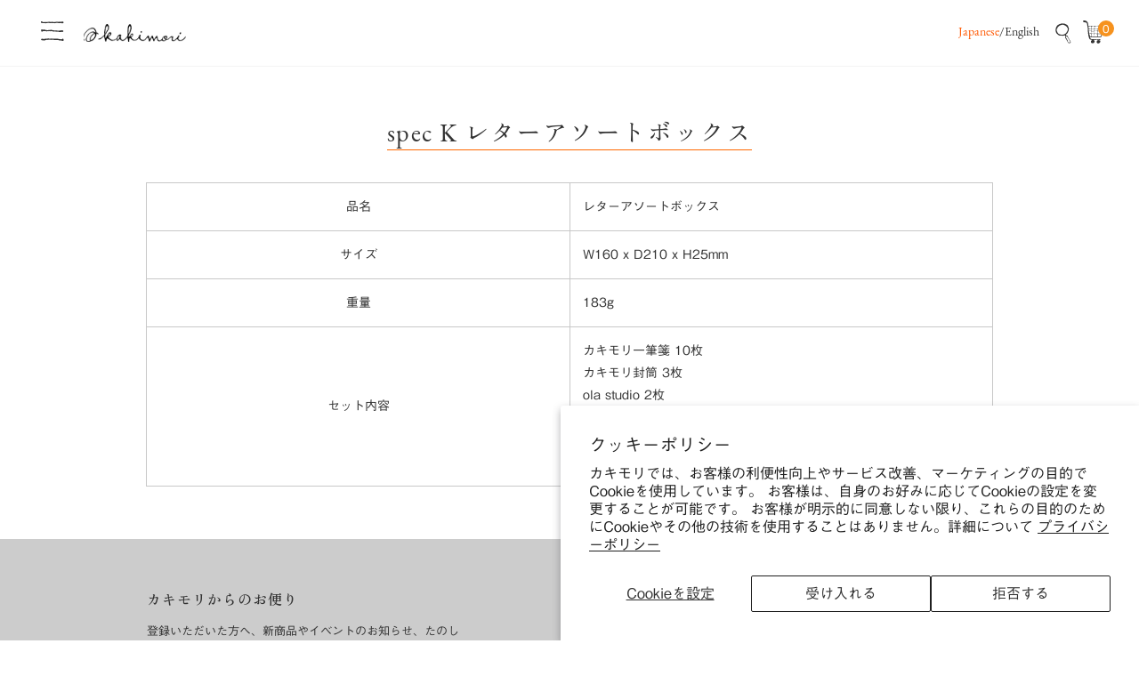

--- FILE ---
content_type: text/html; charset=utf-8
request_url: https://kakimori.com/pages/spec_k23llsbbal
body_size: 47458
content:


<!doctype html>
<html
  class="no-js"
  lang="ja"
  
>
  <head>
    <meta name="google-site-verification" content="M-FCPlFPMzG5jQVnEZ7RaS6aCPMSi_S08lx57bCHKL8" />
    <meta charset="utf-8">
    <meta http-equiv="X-UA-Compatible" content="IE=edge">
    <meta name="viewport" content="width=device-width, initial-scale=1.0, maximum-scale=1.0">
    <meta name="theme-color" content="">
    <link rel="canonical" href="https://kakimori.com/pages/spec_k23llsbbal">
    <link rel="preconnect" href="https://cdn.shopify.com" crossorigin><link rel="icon" type="image/png" href="//kakimori.com/cdn/shop/files/favicon_260x260_f1e78d32-d802-42f4-957d-7be578df8e2a.jpg?crop=center&height=32&v=1698806156&width=32"><title>
      spec K レターアソートボックス
 &ndash; Kakimori</title>

    
      <meta name="description" content="品名 レターアソートボックス サイズ W160 x D210 x H25mm 重量 183g セット内容 カキモリ一筆箋 10枚 カキモリ封筒 3枚 ola studio 2枚 toolpress 2枚 HANADURI 1枚 アトリエアンクルダンクル 1枚">
    

    

<meta property="og:site_name" content="Kakimori">
<meta property="og:url" content="https://kakimori.com/pages/spec_k23llsbbal">
<meta property="og:title" content="spec K レターアソートボックス">
<meta property="og:type" content="website">
<meta property="og:description" content="品名 レターアソートボックス サイズ W160 x D210 x H25mm 重量 183g セット内容 カキモリ一筆箋 10枚 カキモリ封筒 3枚 ola studio 2枚 toolpress 2枚 HANADURI 1枚 アトリエアンクルダンクル 1枚"><meta property="og:image" content="http://kakimori.com/cdn/shop/files/5-80.jpg?v=1746067800">
  <meta property="og:image:secure_url" content="https://kakimori.com/cdn/shop/files/5-80.jpg?v=1746067800">
  <meta property="og:image:width" content="1200">
  <meta property="og:image:height" content="840"><meta name="twitter:site" content="@kakimori_krme"><meta name="twitter:card" content="summary_large_image">
<meta name="twitter:title" content="spec K レターアソートボックス">
<meta name="twitter:description" content="品名 レターアソートボックス サイズ W160 x D210 x H25mm 重量 183g セット内容 カキモリ一筆箋 10枚 カキモリ封筒 3枚 ola studio 2枚 toolpress 2枚 HANADURI 1枚 アトリエアンクルダンクル 1枚">

    
<style data-shopify>
    
    
    
    
    

    :root {
  		--animation-duration: 1000ms;

  		--animation-fade-in-up: z-fade-in-up var(--animation-duration) cubic-bezier(0, 0, 0.3, 1) forwards;
  		--animation-fade-in-left: z-fade-in-left var(--animation-duration) cubic-bezier(0, 0, 0.3, 1) forwards;
  		--animation-fade-in-right: z-fade-in-right var(--animation-duration) cubic-bezier(0, 0, 0.3, 1) forwards;
  		--animation-fade-in-left-rtl: z-fade-in-left-rtl var(--animation-duration) cubic-bezier(0, 0, 0.3, 1) forwards;
  		--animation-fade-in-right-rtl: z-fade-in-right-rtl var(--animation-duration) cubic-bezier(0, 0, 0.3, 1) forwards;
  			--animation-fade-in: z-fade-in calc(var(--animation-duration) * 2) cubic-bezier(0, 0, 0.3, 1) forwards;
  		--animation-zoom-fade: z-zoom-fade var(--animation-duration) cubic-bezier(0, 0, 0.3, 1) forwards;

        --font-body-style: 'Regular';
        --font-body-weight: 400;

        
            --font-heading-family: 'eb-garamond', 'zen-old-mincho', serif;
            --font-body-family: 'Gothic Medium BBB', sans-serif;
        
        --font-heading-style: 'Regular';
        --font-heading-weight: 400;

        --font-btn-family: var(--font-body-family);
        
            --font-btn-weight: var(--font-body-weight);
        
        
            --font-menu-family: "system_ui", -apple-system, 'Segoe UI', Roboto, 'Helvetica Neue', 'Noto Sans', 'Liberation Sans', Arial, sans-serif, 'Apple Color Emoji', 'Segoe UI Emoji', 'Segoe UI Symbol', 'Noto Color Emoji';
            --font-menu-weight: var(--font-body-weight);
        
        
        
        
        

        --font-body-scale: 1.0;
        --font-heading-scale: 1.0;
        --font-heading-spacing: 1px;

        --font-h1-size: calc(var(--font-heading-scale) * 3.4rem);
        --font-h2-size: calc(var(--font-heading-scale) * 2.8rem);
        --font-h3-size: calc(var(--font-heading-scale) * 2.4rem);
        --font-h4-size: calc(var(--font-heading-scale) * 2.2rem);
        --font-h5-size: calc(var(--font-heading-scale) * 1.8rem);
        --font-h6-size: calc(var(--font-heading-scale) * 1.6rem);

  		--font-heading-mobile-scale: 0.8;

        --btn-height: 32px;
        --btn-rounded: 4px;

        --color-primary: #969696;
        --color-border: #c8c8c8;
        --color-text-body: #333333;
        --color-text-heading: #333333;
        --color-link: #333333;
        --color-link-hover: #333333;
        --color-bg-1: #ffffff;
        --color-bg-2: #cccccc;
        --color-field-bg: #ffffff;
        --color-btn-bg: #969696;
        --color-btn-text: #ffffff;
        --color-btn-secondary-text: #333333;
        --color-btn-secondary-bg: #ededed;
        --color-btn-bg-hover: #f6921e;
        --color-btn-text-hover: #ffffff;
        --color-product-title: #333333;
        --color-product-price: #333333;
        --color-header-bg: #ffffff;
        --color-header-text: #333333;
        --color-header-transparent-text: #ffffff;
        --color-menu-text: #333333;
        --color-menu-text-hover: #333333;
        --color-menu-subtext: #000000;
        --color-menu-subtext-hover: #000000;
        --color-menu-dropdown-bg: #ffffff;
        --color-cart-bubble: #f6921e;
        --color-overlay-bg: #212121;
        --color-overlay-alpha: 64;
        --color-tooltip-bg: #969696;
        --color-tooltip-text: #ffffff;
        --color-badge-sale: #ff7600;
        --color-badge-soldout: #787878;
        --color-badge-hot: #ff0505;
        --color-badge-new: #00a533;

        --spacing-sections-desktop: 80px;
        --spacing-sections-mobile: 40px;
        --container-width: 980px;
        --fluid-container-width: 1620px;
        --narrow-container-width: 720px;
        --fluid-offset: 4rem;
        --arrow-down: url(//kakimori.com/cdn/shop/t/29/assets/ar-down.svg?v=31605338494599912611725118710);
        --color-foreground: 51, 51, 51;
        --card-corner-radius: 0px;

        --color-base-text: 51, 51, 51;
        --color-base-primary: 150, 150, 150;
        --color-base-background-1: 255, 255, 255;
        --color-base-background-2: 204, 204, 204;
        --color-swatch-radius: 50%;
        --color-swatch-size: 40px;
        --column-gap-mobile: 1.6rem;
    }
    *,
    *::before,
    *::after {
        box-sizing: border-box;
    }
    html {
        font-size: calc(var(--font-body-scale) * 62.5%);
    }
    body {
        min-height: 100%;
        font-size: 1.6rem;
        font-family: var(--font-body-family);
        font-style: var(--font-body-style);
        font-weight: var(--font-body-weight);
        background-color: var(--color-bg-1);
        color: var(--color-text-body);
        -webkit-font-smoothing: antialiased;
        -moz-osx-font-smoothing: grayscale;
        line-height: calc(1 + 0.8 / var(--font-body-scale));
    }
    h1, h2, h3, h4, h5, h6, .h1, .h2, .h3, .h4, .h5, .h6, .h0 {
        font-family: var(--font-heading-family);
        font-style: var(--font-heading-style);
        font-weight: var(--font-heading-weight);
        text-transform: var(--font-heading-transform);
        color: var(--color-text-heading);
        line-height: calc(1 + 0.25 / max(1, var(--font-heading-scale)));
        letter-spacing: var(--font-heading-spacing, 0px);
        word-break: break-word;
        margin: 0 0 1.2rem;
    }
  /* @media (max-width: 639px) {
  	h1, h2, h3, h4, h5, h6, .h1, .h2, .h3, .h4, .h5, .h6, .h0 {
  		line-height: calc(1 + 0.25 / max(1, var(--font-heading-mobile-scale)));
  	}
  }
    .h0 {
        font-size: calc(var(--font-heading-mobile-scale) * 3.6rem);
    }
    h1,.h1 {
        font-size: calc(var(--font-heading-mobile-scale) * 3rem);
    }
    h2,.h2 {
        font-size: calc(var(--font-heading-mobile-scale) * 2.6rem);
    }
    h3,.h3 {
        font-size: calc(var(--font-heading-mobile-scale) * 2.2rem);
    }
    h4,.h4 {
        font-size: calc(var(--font-heading-mobile-scale) * 2rem);
    }
    h5,.h5 {
        font-size: calc(var(--font-heading-scale) * 1.8rem);
    }
    h6,.h6 {
        font-size: calc(var(--font-heading-scale) * 1.6rem);
    }
    @media (min-width: 640px) {
        .h0 {
            font-size: calc(var(--font-heading-scale) * 4rem);
        }
        h1, .h1 {
            font-size: calc(var(--font-heading-scale) * 3.4rem);
        }
        h2, .h2 {
            font-size: calc(var(--font-heading-scale) * 2.8rem);
        }
        h3, .h3 {
            font-size: calc(var(--font-heading-scale) * 2.4rem);
        }
        h4, .h4 {
            font-size: calc(var(--font-heading-scale) * 2.2rem);
        }
        h5, .h5 {
            font-size: calc(var(--font-heading-scale) * 1.8rem);
        }
        h6, .h6 {
            font-size: calc(var(--font-heading-scale) * 1.6rem);
        }
    } */
    .flickity-button,
    [template],
    .hidden,
    .tooltip,
    [data-aria-hidden=true],
    [hidden], .critical-hidden,
    .site-header .critical-hidden, .topbar .critical-hidden, .announcement-bar .critical-hidden {
        display: none
    }
    .flex {
        display: flex;
    }
    [style*="--aspect-ratio"] {
        position: relative;
        overflow: hidden;
    }
    [style*="--aspect-ratio"]:before {
        content: "";
        height: 0;
        display: block;
        padding-top: calc(100%/(0 + var(--aspect-ratio, 16/9)));
    }
    [style*="--aspect-ratio"]>:first-child {
        top: 0;
        right: 0;
        bottom: 0;
        left: 0;
        position: absolute!important;
        object-fit: cover;
        width: 100%;
        height: 100%;
    }
    @media (max-width: 639px) {
        [style*="--aspect-ratio"]:before {
            padding-top: calc(100%/(0 + var(--aspect-ratio-mobile, var(--aspect-ratio, 16/9))));
        }
    }
    .overflow-hidden {
        overflow: hidden;
    }
    .content-visibility-auto {
        content-visibility: auto;
    }
    .h-full {
        height: 100%;
    }
    .w-full {
        width: 100%;
    }
    @media (max-width: 1430px) {
        .container-fluid .flickity-wrapper:not(.flickity-controls-group) .flickity-button.previous {
            left: calc(var(--button-size) + (1rem - var(--column-gap, 3rem) / 2)) !important;
        }
        .container-fluid .flickity-wrapper:not(.flickity-controls-group) .flickity-button.next {
            right: calc(var(--button-size) + (1rem - var(--column-gap, 3rem) / 2)) !important;
        }
    }
    .spr-container .spr-header-title {
        font-size: var(--font-h3-size);
    }

    @media (max-width: 639px) {
        .spr-container .spr-header-title {
            font-size: var(--font-h3-size);
        }
        :root {
            --color-swatch-size: 4.4rem;
        }
    }
    
</style>

<style>
  .h0 {
    font-size: 4rem;
  }
  h1,
  .h1 {
    font-size: 3.4rem;
  }
  h2,
  .h2 {
    font-size: 2.8rem;
    letter-spacing: 0.05em;
  }
  h3,
  .h3 {
    font-size: 2.4rem;
  }
  h4,
  .h4 {
    font-size: 2.2rem;
  }
  h5,
  .h5 {
    font-size: 1.8rem;
  }
  h6,
  .h6 {
    font-size: 1.6rem;
  }

  .f-article-template h2 {
    font-size: 2.4rem;
    font-weight: 600;
    letter-spacing: 0.1em;
    font-family: var(--font-heading-family);
    line-height: 1.8;
  }
  .f-article-template h3 {
    font-size: 1.8rem;
    font-weight: 900;
    letter-spacing: 0.1em;
    font-family: var(--font-heading-family);
    line-height: 1.8;
  }
  .f-article-template h4 {
    font-family: 'Zen Kaku Gothic New', sans-serif;
    font-size: 1.6rem;
    font-weight: 700;
    letter-spacing: 0.1em;
    line-height: 1.8;
    padding-left: 1em;
    border-left: 2px solid #ff6800;
  }
  .f-article-template h5 {
    font-family: 'Zen Kaku Gothic New', sans-serif;
    font-size: 1.6rem;
    font-weight: 700;
    letter-spacing: 0;
    line-height: 1.6;
  }
  .f-article-template h6 {
    font-family: 'Zen Kaku Gothic New', sans-serif;
    font-size: 1.4rem;
    letter-spacing: 0;
    line-height: 1.8;
  }
  .f-article-template small {
    font-size: 1.2rem;
    letter-spacing: 0;
    line-height: 1.8;
  }
  .f-article-template p {
    font-family: var(--font-heading-family);
    line-height: 1.8;
  }
  .f-article-template ul,
  .f-article-template li {
    font-family: var(--font-heading-family);
  }
  @media (width < 768px) {
    .f-article-template h2 {
      font-size: 2rem;
    }
    .f-article-template h3 {
      font-size: 1.6rem;
    }
    .f-article-template h4 {
      font-size: 1.5rem;
    }
    .f-article-template h5 {
      font-size: 1.4rem;
    }
    .f-article-template h6 {
      font-size: 1.2rem;
    }
    .f-article-template p {
      font-size: 1.4rem;
    }
  }
</style>



<style>
  
    @media (width > 767px) {
      div:has(>.ngc-note-attr-field) {
        position: absolute;
        top: 100%;
        right: 1.5rem;
        max-width: 50%;
        width: 100%;
        --col-gap: calc(3rem/2);
        padding-top: var(--row-gap, var(--col-gap));
        padding-bottom: var(--row-gap, var(--col-gap));
        padding-left: max(0.75rem,var(--column-gap-mobile, var(--column-gap)) / 2);
      }
      .ngc-note-attr-field:first-of-type label {
        margin-top: 0;
      }
    }
    @media (width < 768px) {
      .ngc-note-attr-field {
        margin: 0 !important;
      }
    }
    .ngc-note-attr-field {
      font-size: 1.4rem;
    }
  
</style>


    <link href="//kakimori.com/cdn/shop/t/29/assets/theme.css?v=132656143260996918871725118710" rel="stylesheet" type="text/css" media="all" />
    <link href="//kakimori.com/cdn/shop/t/29/assets/base.css?v=76028035441455384411725118710" rel="stylesheet" type="text/css" media="all" />
    <link href="//kakimori.com/cdn/shop/t/29/assets/grid.css?v=64838180038884617011725118710" rel="stylesheet" type="text/css" media="all" />
    <link href="//kakimori.com/cdn/shop/t/29/assets/header.css?v=150808435658440814721725118710" rel="stylesheet" type="text/css" media="all" />
    <link href="//kakimori.com/cdn/shop/t/29/assets/site-nav.css?v=20067629039543657991725118710" rel="stylesheet" type="text/css" media="all" />

    <link
      rel="preload"
      href="//kakimori.com/cdn/shop/t/29/assets/non-critical.css?v=63506556654317728031725118710"
      as="style"
      onload="this.onload=null;this.rel='stylesheet';"
    >
    <link
      rel="preload"
      href="//kakimori.com/cdn/shop/t/29/assets/components.css?v=18688608966446608141725118710"
      as="style"
      onload="this.onload=null;this.rel='stylesheet';"
    >
    <link
      rel="preload"
      href="//kakimori.com/cdn/shop/t/29/assets/flickity-component.css?v=57385232044668264091754450802"
      as="style"
      onload="this.onload=null;this.rel='stylesheet';"
    >
    <link
      rel="preload"
      href="//kakimori.com/cdn/shop/t/29/assets/modal-component.css?v=22274453926113212451725118710"
      as="style"
      onload="this.onload=null;this.rel='stylesheet';"
    >
    <link
      rel="preload"
      href="//kakimori.com/cdn/shop/t/29/assets/drawer-component.css?v=38391584775253959651725118710"
      as="style"
      onload="this.onload=null;this.rel='stylesheet';"
    >

    <noscript>
      <link href="//kakimori.com/cdn/shop/t/29/assets/non-critical.css?v=63506556654317728031725118710" rel="stylesheet" type="text/css" media="all" />
      <link href="//kakimori.com/cdn/shop/t/29/assets/components.css?v=18688608966446608141725118710" rel="stylesheet" type="text/css" media="all" />
      <link href="//kakimori.com/cdn/shop/t/29/assets/flickity-component.css?v=57385232044668264091754450802" rel="stylesheet" type="text/css" media="all" />
      <link href="//kakimori.com/cdn/shop/t/29/assets/modal-component.css?v=22274453926113212451725118710" rel="stylesheet" type="text/css" media="all" />
      <link href="//kakimori.com/cdn/shop/t/29/assets/drawer-component.css?v=38391584775253959651725118710" rel="stylesheet" type="text/css" media="all" />
      
    </noscript>
    <script src="//kakimori.com/cdn/shop/t/29/assets/vendor.js?v=171829106547148473811725118710" defer="defer"></script>
    <script src="//kakimori.com/cdn/shop/t/29/assets/global.js?v=55866391079416427911725118710" defer="defer"></script>
    <script src="//kakimori.com/cdn/shop/t/29/assets/lazy-image.js?v=68169924899378488731725118710" defer="defer"></script>
    <script src="//kakimori.com/cdn/shop/t/29/assets/main-search.js?v=172211708070014881611725118710" defer="defer"></script><script src="//kakimori.com/cdn/shop/t/29/assets/cart-recommendations.js?v=102280389405245624681725118710" defer="defer"></script><script src="//kakimori.com/cdn/shop/t/29/assets/animations.js?v=68495762384893645591725118710" defer="defer"></script>

    <script>
      document.documentElement.className = document.documentElement.className.replace('no-js', 'js');
    </script>

    <script>window.performance && window.performance.mark && window.performance.mark('shopify.content_for_header.start');</script><meta name="facebook-domain-verification" content="o92ov7cp8x7njjmsunrbryttqpz2or">
<meta name="facebook-domain-verification" content="u1355zena3p5q4av7cvzz0lb6e6th7">
<meta id="shopify-digital-wallet" name="shopify-digital-wallet" content="/40561508515/digital_wallets/dialog">
<meta name="shopify-checkout-api-token" content="5d94df0dde492ae0aba18e76d494a125">
<meta id="in-context-paypal-metadata" data-shop-id="40561508515" data-venmo-supported="false" data-environment="production" data-locale="ja_JP" data-paypal-v4="true" data-currency="JPY">
<link rel="alternate" hreflang="x-default" href="https://kakimori.com/pages/spec_k23llsbbal">
<link rel="alternate" hreflang="ja" href="https://kakimori.com/pages/spec_k23llsbbal">
<link rel="alternate" hreflang="en" href="https://kakimori.com/en/pages/spec_k23llsbbal">
<script async="async" src="/checkouts/internal/preloads.js?locale=ja-JP"></script>
<link rel="preconnect" href="https://shop.app" crossorigin="anonymous">
<script async="async" src="https://shop.app/checkouts/internal/preloads.js?locale=ja-JP&shop_id=40561508515" crossorigin="anonymous"></script>
<script id="apple-pay-shop-capabilities" type="application/json">{"shopId":40561508515,"countryCode":"JP","currencyCode":"JPY","merchantCapabilities":["supports3DS"],"merchantId":"gid:\/\/shopify\/Shop\/40561508515","merchantName":"Kakimori","requiredBillingContactFields":["postalAddress","email","phone"],"requiredShippingContactFields":["postalAddress","email","phone"],"shippingType":"shipping","supportedNetworks":["visa","masterCard","amex"],"total":{"type":"pending","label":"Kakimori","amount":"1.00"},"shopifyPaymentsEnabled":true,"supportsSubscriptions":true}</script>
<script id="shopify-features" type="application/json">{"accessToken":"5d94df0dde492ae0aba18e76d494a125","betas":["rich-media-storefront-analytics"],"domain":"kakimori.com","predictiveSearch":false,"shopId":40561508515,"locale":"ja"}</script>
<script>var Shopify = Shopify || {};
Shopify.shop = "kakimori.myshopify.com";
Shopify.locale = "ja";
Shopify.currency = {"active":"JPY","rate":"1.0"};
Shopify.country = "JP";
Shopify.theme = {"name":"kakimori\/mainのコピー","id":144518480129,"schema_name":"Zest","schema_version":"6.0.0","theme_store_id":null,"role":"main"};
Shopify.theme.handle = "null";
Shopify.theme.style = {"id":null,"handle":null};
Shopify.cdnHost = "kakimori.com/cdn";
Shopify.routes = Shopify.routes || {};
Shopify.routes.root = "/";</script>
<script type="module">!function(o){(o.Shopify=o.Shopify||{}).modules=!0}(window);</script>
<script>!function(o){function n(){var o=[];function n(){o.push(Array.prototype.slice.apply(arguments))}return n.q=o,n}var t=o.Shopify=o.Shopify||{};t.loadFeatures=n(),t.autoloadFeatures=n()}(window);</script>
<script>
  window.ShopifyPay = window.ShopifyPay || {};
  window.ShopifyPay.apiHost = "shop.app\/pay";
  window.ShopifyPay.redirectState = null;
</script>
<script id="shop-js-analytics" type="application/json">{"pageType":"page"}</script>
<script defer="defer" async type="module" src="//kakimori.com/cdn/shopifycloud/shop-js/modules/v2/client.init-shop-cart-sync_PyU3Cxph.ja.esm.js"></script>
<script defer="defer" async type="module" src="//kakimori.com/cdn/shopifycloud/shop-js/modules/v2/chunk.common_3XpQ5sgE.esm.js"></script>
<script type="module">
  await import("//kakimori.com/cdn/shopifycloud/shop-js/modules/v2/client.init-shop-cart-sync_PyU3Cxph.ja.esm.js");
await import("//kakimori.com/cdn/shopifycloud/shop-js/modules/v2/chunk.common_3XpQ5sgE.esm.js");

  window.Shopify.SignInWithShop?.initShopCartSync?.({"fedCMEnabled":true,"windoidEnabled":true});

</script>
<script>
  window.Shopify = window.Shopify || {};
  if (!window.Shopify.featureAssets) window.Shopify.featureAssets = {};
  window.Shopify.featureAssets['shop-js'] = {"shop-cart-sync":["modules/v2/client.shop-cart-sync_iBe2HkXL.ja.esm.js","modules/v2/chunk.common_3XpQ5sgE.esm.js"],"init-fed-cm":["modules/v2/client.init-fed-cm_4nT_o4d8.ja.esm.js","modules/v2/chunk.common_3XpQ5sgE.esm.js"],"init-windoid":["modules/v2/client.init-windoid_qVCuPx85.ja.esm.js","modules/v2/chunk.common_3XpQ5sgE.esm.js"],"shop-cash-offers":["modules/v2/client.shop-cash-offers_xgnxIoYx.ja.esm.js","modules/v2/chunk.common_3XpQ5sgE.esm.js","modules/v2/chunk.modal_CDmZwZ67.esm.js"],"shop-button":["modules/v2/client.shop-button_D-AUf6XJ.ja.esm.js","modules/v2/chunk.common_3XpQ5sgE.esm.js"],"init-shop-email-lookup-coordinator":["modules/v2/client.init-shop-email-lookup-coordinator_CoiRXg_f.ja.esm.js","modules/v2/chunk.common_3XpQ5sgE.esm.js"],"shop-toast-manager":["modules/v2/client.shop-toast-manager_2q6-qtse.ja.esm.js","modules/v2/chunk.common_3XpQ5sgE.esm.js"],"shop-login-button":["modules/v2/client.shop-login-button_jJCllpG3.ja.esm.js","modules/v2/chunk.common_3XpQ5sgE.esm.js","modules/v2/chunk.modal_CDmZwZ67.esm.js"],"avatar":["modules/v2/client.avatar_BTnouDA3.ja.esm.js"],"init-shop-cart-sync":["modules/v2/client.init-shop-cart-sync_PyU3Cxph.ja.esm.js","modules/v2/chunk.common_3XpQ5sgE.esm.js"],"pay-button":["modules/v2/client.pay-button_DUSCSBhc.ja.esm.js","modules/v2/chunk.common_3XpQ5sgE.esm.js"],"init-shop-for-new-customer-accounts":["modules/v2/client.init-shop-for-new-customer-accounts_CQaxpM10.ja.esm.js","modules/v2/client.shop-login-button_jJCllpG3.ja.esm.js","modules/v2/chunk.common_3XpQ5sgE.esm.js","modules/v2/chunk.modal_CDmZwZ67.esm.js"],"init-customer-accounts-sign-up":["modules/v2/client.init-customer-accounts-sign-up_C8nXD2V_.ja.esm.js","modules/v2/client.shop-login-button_jJCllpG3.ja.esm.js","modules/v2/chunk.common_3XpQ5sgE.esm.js","modules/v2/chunk.modal_CDmZwZ67.esm.js"],"shop-follow-button":["modules/v2/client.shop-follow-button_Cpw2kC42.ja.esm.js","modules/v2/chunk.common_3XpQ5sgE.esm.js","modules/v2/chunk.modal_CDmZwZ67.esm.js"],"checkout-modal":["modules/v2/client.checkout-modal_eFi38ufj.ja.esm.js","modules/v2/chunk.common_3XpQ5sgE.esm.js","modules/v2/chunk.modal_CDmZwZ67.esm.js"],"init-customer-accounts":["modules/v2/client.init-customer-accounts_DjqcXQGc.ja.esm.js","modules/v2/client.shop-login-button_jJCllpG3.ja.esm.js","modules/v2/chunk.common_3XpQ5sgE.esm.js","modules/v2/chunk.modal_CDmZwZ67.esm.js"],"lead-capture":["modules/v2/client.lead-capture_CdXRTdfz.ja.esm.js","modules/v2/chunk.common_3XpQ5sgE.esm.js","modules/v2/chunk.modal_CDmZwZ67.esm.js"],"shop-login":["modules/v2/client.shop-login_C-CHoYGE.ja.esm.js","modules/v2/chunk.common_3XpQ5sgE.esm.js","modules/v2/chunk.modal_CDmZwZ67.esm.js"],"payment-terms":["modules/v2/client.payment-terms_cWctAF1p.ja.esm.js","modules/v2/chunk.common_3XpQ5sgE.esm.js","modules/v2/chunk.modal_CDmZwZ67.esm.js"]};
</script>
<script>(function() {
  var isLoaded = false;
  function asyncLoad() {
    if (isLoaded) return;
    isLoaded = true;
    var urls = ["https:\/\/storage.nfcube.com\/instafeed-9f326e604acc51c7e838b67ce7d3e36e.js?shop=kakimori.myshopify.com","\/\/d1liekpayvooaz.cloudfront.net\/apps\/uploadery\/uploadery.js?shop=kakimori.myshopify.com"];
    for (var i = 0; i < urls.length; i++) {
      var s = document.createElement('script');
      s.type = 'text/javascript';
      s.async = true;
      s.src = urls[i];
      var x = document.getElementsByTagName('script')[0];
      x.parentNode.insertBefore(s, x);
    }
  };
  if(window.attachEvent) {
    window.attachEvent('onload', asyncLoad);
  } else {
    window.addEventListener('load', asyncLoad, false);
  }
})();</script>
<script id="__st">var __st={"a":40561508515,"offset":32400,"reqid":"1e50730c-6cbb-44a0-96cf-51f5d4a647b3-1768892466","pageurl":"kakimori.com\/pages\/spec_k23llsbbal","s":"pages-103143670017","u":"20415913d7b4","p":"page","rtyp":"page","rid":103143670017};</script>
<script>window.ShopifyPaypalV4VisibilityTracking = true;</script>
<script id="captcha-bootstrap">!function(){'use strict';const t='contact',e='account',n='new_comment',o=[[t,t],['blogs',n],['comments',n],[t,'customer']],c=[[e,'customer_login'],[e,'guest_login'],[e,'recover_customer_password'],[e,'create_customer']],r=t=>t.map((([t,e])=>`form[action*='/${t}']:not([data-nocaptcha='true']) input[name='form_type'][value='${e}']`)).join(','),a=t=>()=>t?[...document.querySelectorAll(t)].map((t=>t.form)):[];function s(){const t=[...o],e=r(t);return a(e)}const i='password',u='form_key',d=['recaptcha-v3-token','g-recaptcha-response','h-captcha-response',i],f=()=>{try{return window.sessionStorage}catch{return}},m='__shopify_v',_=t=>t.elements[u];function p(t,e,n=!1){try{const o=window.sessionStorage,c=JSON.parse(o.getItem(e)),{data:r}=function(t){const{data:e,action:n}=t;return t[m]||n?{data:e,action:n}:{data:t,action:n}}(c);for(const[e,n]of Object.entries(r))t.elements[e]&&(t.elements[e].value=n);n&&o.removeItem(e)}catch(o){console.error('form repopulation failed',{error:o})}}const l='form_type',E='cptcha';function T(t){t.dataset[E]=!0}const w=window,h=w.document,L='Shopify',v='ce_forms',y='captcha';let A=!1;((t,e)=>{const n=(g='f06e6c50-85a8-45c8-87d0-21a2b65856fe',I='https://cdn.shopify.com/shopifycloud/storefront-forms-hcaptcha/ce_storefront_forms_captcha_hcaptcha.v1.5.2.iife.js',D={infoText:'hCaptchaによる保護',privacyText:'プライバシー',termsText:'利用規約'},(t,e,n)=>{const o=w[L][v],c=o.bindForm;if(c)return c(t,g,e,D).then(n);var r;o.q.push([[t,g,e,D],n]),r=I,A||(h.body.append(Object.assign(h.createElement('script'),{id:'captcha-provider',async:!0,src:r})),A=!0)});var g,I,D;w[L]=w[L]||{},w[L][v]=w[L][v]||{},w[L][v].q=[],w[L][y]=w[L][y]||{},w[L][y].protect=function(t,e){n(t,void 0,e),T(t)},Object.freeze(w[L][y]),function(t,e,n,w,h,L){const[v,y,A,g]=function(t,e,n){const i=e?o:[],u=t?c:[],d=[...i,...u],f=r(d),m=r(i),_=r(d.filter((([t,e])=>n.includes(e))));return[a(f),a(m),a(_),s()]}(w,h,L),I=t=>{const e=t.target;return e instanceof HTMLFormElement?e:e&&e.form},D=t=>v().includes(t);t.addEventListener('submit',(t=>{const e=I(t);if(!e)return;const n=D(e)&&!e.dataset.hcaptchaBound&&!e.dataset.recaptchaBound,o=_(e),c=g().includes(e)&&(!o||!o.value);(n||c)&&t.preventDefault(),c&&!n&&(function(t){try{if(!f())return;!function(t){const e=f();if(!e)return;const n=_(t);if(!n)return;const o=n.value;o&&e.removeItem(o)}(t);const e=Array.from(Array(32),(()=>Math.random().toString(36)[2])).join('');!function(t,e){_(t)||t.append(Object.assign(document.createElement('input'),{type:'hidden',name:u})),t.elements[u].value=e}(t,e),function(t,e){const n=f();if(!n)return;const o=[...t.querySelectorAll(`input[type='${i}']`)].map((({name:t})=>t)),c=[...d,...o],r={};for(const[a,s]of new FormData(t).entries())c.includes(a)||(r[a]=s);n.setItem(e,JSON.stringify({[m]:1,action:t.action,data:r}))}(t,e)}catch(e){console.error('failed to persist form',e)}}(e),e.submit())}));const S=(t,e)=>{t&&!t.dataset[E]&&(n(t,e.some((e=>e===t))),T(t))};for(const o of['focusin','change'])t.addEventListener(o,(t=>{const e=I(t);D(e)&&S(e,y())}));const B=e.get('form_key'),M=e.get(l),P=B&&M;t.addEventListener('DOMContentLoaded',(()=>{const t=y();if(P)for(const e of t)e.elements[l].value===M&&p(e,B);[...new Set([...A(),...v().filter((t=>'true'===t.dataset.shopifyCaptcha))])].forEach((e=>S(e,t)))}))}(h,new URLSearchParams(w.location.search),n,t,e,['guest_login'])})(!0,!0)}();</script>
<script integrity="sha256-4kQ18oKyAcykRKYeNunJcIwy7WH5gtpwJnB7kiuLZ1E=" data-source-attribution="shopify.loadfeatures" defer="defer" src="//kakimori.com/cdn/shopifycloud/storefront/assets/storefront/load_feature-a0a9edcb.js" crossorigin="anonymous"></script>
<script crossorigin="anonymous" defer="defer" src="//kakimori.com/cdn/shopifycloud/storefront/assets/shopify_pay/storefront-65b4c6d7.js?v=20250812"></script>
<script data-source-attribution="shopify.dynamic_checkout.dynamic.init">var Shopify=Shopify||{};Shopify.PaymentButton=Shopify.PaymentButton||{isStorefrontPortableWallets:!0,init:function(){window.Shopify.PaymentButton.init=function(){};var t=document.createElement("script");t.src="https://kakimori.com/cdn/shopifycloud/portable-wallets/latest/portable-wallets.ja.js",t.type="module",document.head.appendChild(t)}};
</script>
<script data-source-attribution="shopify.dynamic_checkout.buyer_consent">
  function portableWalletsHideBuyerConsent(e){var t=document.getElementById("shopify-buyer-consent"),n=document.getElementById("shopify-subscription-policy-button");t&&n&&(t.classList.add("hidden"),t.setAttribute("aria-hidden","true"),n.removeEventListener("click",e))}function portableWalletsShowBuyerConsent(e){var t=document.getElementById("shopify-buyer-consent"),n=document.getElementById("shopify-subscription-policy-button");t&&n&&(t.classList.remove("hidden"),t.removeAttribute("aria-hidden"),n.addEventListener("click",e))}window.Shopify?.PaymentButton&&(window.Shopify.PaymentButton.hideBuyerConsent=portableWalletsHideBuyerConsent,window.Shopify.PaymentButton.showBuyerConsent=portableWalletsShowBuyerConsent);
</script>
<script data-source-attribution="shopify.dynamic_checkout.cart.bootstrap">document.addEventListener("DOMContentLoaded",(function(){function t(){return document.querySelector("shopify-accelerated-checkout-cart, shopify-accelerated-checkout")}if(t())Shopify.PaymentButton.init();else{new MutationObserver((function(e,n){t()&&(Shopify.PaymentButton.init(),n.disconnect())})).observe(document.body,{childList:!0,subtree:!0})}}));
</script>
<script id='scb4127' type='text/javascript' async='' src='https://kakimori.com/cdn/shopifycloud/privacy-banner/storefront-banner.js'></script><link id="shopify-accelerated-checkout-styles" rel="stylesheet" media="screen" href="https://kakimori.com/cdn/shopifycloud/portable-wallets/latest/accelerated-checkout-backwards-compat.css" crossorigin="anonymous">
<style id="shopify-accelerated-checkout-cart">
        #shopify-buyer-consent {
  margin-top: 1em;
  display: inline-block;
  width: 100%;
}

#shopify-buyer-consent.hidden {
  display: none;
}

#shopify-subscription-policy-button {
  background: none;
  border: none;
  padding: 0;
  text-decoration: underline;
  font-size: inherit;
  cursor: pointer;
}

#shopify-subscription-policy-button::before {
  box-shadow: none;
}

      </style>
<script id="sections-script" data-sections="announcement-bar,header,footer" defer="defer" src="//kakimori.com/cdn/shop/t/29/compiled_assets/scripts.js?21579"></script>
<script>window.performance && window.performance.mark && window.performance.mark('shopify.content_for_header.end');</script>

    
    <link rel="preconnect" href="https://fonts.googleapis.com">
    <link rel="preconnect" href="https://fonts.gstatic.com" crossorigin>
    <link href="https://fonts.googleapis.com/css2?family=Zen+Kaku+Gothic+New&display=swap" rel="stylesheet">

    <script>
      (function (d) {
        var config = {
            kitId: 'msf5bdr',
            scriptTimeout: 3000,
            async: true,
          },
          h = d.documentElement,
          t = setTimeout(function () {
            h.className = h.className.replace(/\bwf-loading\b/g, '') + ' wf-inactive';
          }, config.scriptTimeout),
          tk = d.createElement('script'),
          f = false,
          s = d.getElementsByTagName('script')[0],
          a;
        h.className += ' wf-loading';
        tk.src = 'https://use.typekit.net/' + config.kitId + '.js';
        tk.async = true;
        tk.onload = tk.onreadystatechange = function () {
          a = this.readyState;
          if (f || (a && a != 'complete' && a != 'loaded')) return;
          f = true;
          clearTimeout(t);
          try {
            Typekit.load(config);
          } catch (e) {}
        };
        s.parentNode.insertBefore(tk, s);
      })(document);
    </script>

    <script
      type="text/javascript"
      src="//typesquare.com/3/tsst/script/ja/typesquare.js?612f433c534841518cf865feac1e02e5"
      charset="utf-8"
    ></script>
  <!-- BEGIN app block: shopify://apps/langshop/blocks/sdk/84899e01-2b29-42af-99d6-46d16daa2111 --><!-- BEGIN app snippet: config --><script type="text/javascript">
    /** Workaround for backward compatibility with old versions of localized themes */
    if (window.LangShopConfig && window.LangShopConfig.themeDynamics && window.LangShopConfig.themeDynamics.length) {
        themeDynamics = window.LangShopConfig.themeDynamics;
    } else {
        themeDynamics = [];
    }

    window.LangShopConfig = {
    "currentLanguage": "ja",
    "currentCurrency": "jpy",
    "currentCountry": "JP",
    "shopifyLocales": [{"code":"ja","name":"日本語","endonym_name":"日本語","rootUrl":"\/"},{"code":"en","name":"英語","endonym_name":"English","rootUrl":"\/en"}    ],
    "shopifyCountries": [{"code":"IS","name":"アイスランド", "currency":"ISK"},{"code":"IE","name":"アイルランド", "currency":"EUR"},{"code":"AZ","name":"アゼルバイジャン", "currency":"AZN"},{"code":"AF","name":"アフガニスタン", "currency":"AFN"},{"code":"US","name":"アメリカ合衆国", "currency":"USD"},{"code":"AE","name":"アラブ首長国連邦", "currency":"AED"},{"code":"DZ","name":"アルジェリア", "currency":"DZD"},{"code":"AR","name":"アルゼンチン", "currency":"JPY"},{"code":"AW","name":"アルバ", "currency":"AWG"},{"code":"AL","name":"アルバニア", "currency":"ALL"},{"code":"AM","name":"アルメニア", "currency":"AMD"},{"code":"AI","name":"アンギラ", "currency":"XCD"},{"code":"AO","name":"アンゴラ", "currency":"JPY"},{"code":"AD","name":"アンドラ", "currency":"EUR"},{"code":"YE","name":"イエメン", "currency":"YER"},{"code":"GB","name":"イギリス", "currency":"GBP"},{"code":"IL","name":"イスラエル", "currency":"ILS"},{"code":"IT","name":"イタリア", "currency":"EUR"},{"code":"IQ","name":"イラク", "currency":"JPY"},{"code":"IN","name":"インド", "currency":"INR"},{"code":"ID","name":"インドネシア", "currency":"IDR"},{"code":"UG","name":"ウガンダ", "currency":"UGX"},{"code":"UA","name":"ウクライナ", "currency":"UAH"},{"code":"UZ","name":"ウズベキスタン", "currency":"UZS"},{"code":"UY","name":"ウルグアイ", "currency":"UYU"},{"code":"EC","name":"エクアドル", "currency":"USD"},{"code":"EG","name":"エジプト", "currency":"EGP"},{"code":"EE","name":"エストニア", "currency":"EUR"},{"code":"SZ","name":"エスワティニ", "currency":"JPY"},{"code":"ET","name":"エチオピア", "currency":"ETB"},{"code":"ER","name":"エリトリア", "currency":"JPY"},{"code":"SV","name":"エルサルバドル", "currency":"USD"},{"code":"OM","name":"オマーン", "currency":"JPY"},{"code":"NL","name":"オランダ", "currency":"EUR"},{"code":"AU","name":"オーストラリア", "currency":"AUD"},{"code":"AT","name":"オーストリア", "currency":"EUR"},{"code":"KZ","name":"カザフスタン", "currency":"KZT"},{"code":"QA","name":"カタール", "currency":"QAR"},{"code":"CA","name":"カナダ", "currency":"CAD"},{"code":"CM","name":"カメルーン", "currency":"XAF"},{"code":"KH","name":"カンボジア", "currency":"KHR"},{"code":"CV","name":"カーボベルデ", "currency":"CVE"},{"code":"GA","name":"ガボン", "currency":"XOF"},{"code":"GM","name":"ガンビア", "currency":"GMD"},{"code":"GH","name":"ガーナ", "currency":"JPY"},{"code":"GG","name":"ガーンジー", "currency":"GBP"},{"code":"CY","name":"キプロス", "currency":"EUR"},{"code":"KI","name":"キリバス", "currency":"JPY"},{"code":"KG","name":"キルギス", "currency":"KGS"},{"code":"GN","name":"ギニア", "currency":"GNF"},{"code":"GW","name":"ギニアビサウ", "currency":"XOF"},{"code":"GR","name":"ギリシャ", "currency":"EUR"},{"code":"KW","name":"クウェート", "currency":"JPY"},{"code":"HR","name":"クロアチア", "currency":"EUR"},{"code":"GT","name":"グアテマラ", "currency":"GTQ"},{"code":"GL","name":"グリーンランド", "currency":"DKK"},{"code":"KE","name":"ケニア", "currency":"KES"},{"code":"CR","name":"コスタリカ", "currency":"CRC"},{"code":"XK","name":"コソボ", "currency":"EUR"},{"code":"KM","name":"コモロ", "currency":"KMF"},{"code":"CO","name":"コロンビア", "currency":"JPY"},{"code":"CG","name":"コンゴ共和国(ブラザビル)", "currency":"XAF"},{"code":"CD","name":"コンゴ民主共和国(キンシャサ)", "currency":"CDF"},{"code":"CI","name":"コートジボワール", "currency":"XOF"},{"code":"SA","name":"サウジアラビア", "currency":"SAR"},{"code":"WS","name":"サモア", "currency":"WST"},{"code":"ST","name":"サントメ・プリンシペ", "currency":"STD"},{"code":"SM","name":"サンマリノ", "currency":"EUR"},{"code":"ZM","name":"ザンビア", "currency":"JPY"},{"code":"SL","name":"シエラレオネ", "currency":"SLL"},{"code":"SG","name":"シンガポール", "currency":"SGD"},{"code":"DJ","name":"ジブチ", "currency":"DJF"},{"code":"GI","name":"ジブラルタル", "currency":"GBP"},{"code":"JM","name":"ジャマイカ", "currency":"JMD"},{"code":"JE","name":"ジャージー", "currency":"JPY"},{"code":"GE","name":"ジョージア", "currency":"JPY"},{"code":"ZW","name":"ジンバブエ", "currency":"USD"},{"code":"CH","name":"スイス", "currency":"CHF"},{"code":"SE","name":"スウェーデン", "currency":"SEK"},{"code":"ES","name":"スペイン", "currency":"EUR"},{"code":"LK","name":"スリランカ", "currency":"LKR"},{"code":"SK","name":"スロバキア", "currency":"EUR"},{"code":"SI","name":"スロベニア", "currency":"EUR"},{"code":"SD","name":"スーダン", "currency":"JPY"},{"code":"SN","name":"セネガル", "currency":"XOF"},{"code":"RS","name":"セルビア", "currency":"RSD"},{"code":"SH","name":"セントヘレナ", "currency":"SHP"},{"code":"SO","name":"ソマリア", "currency":"JPY"},{"code":"SB","name":"ソロモン諸島", "currency":"SBD"},{"code":"TH","name":"タイ", "currency":"THB"},{"code":"TJ","name":"タジキスタン", "currency":"TJS"},{"code":"TZ","name":"タンザニア", "currency":"TZS"},{"code":"CZ","name":"チェコ", "currency":"CZK"},{"code":"TD","name":"チャド", "currency":"XAF"},{"code":"TN","name":"チュニジア", "currency":"JPY"},{"code":"CL","name":"チリ", "currency":"JPY"},{"code":"TV","name":"ツバル", "currency":"AUD"},{"code":"DK","name":"デンマーク", "currency":"DKK"},{"code":"TT","name":"トリニダード・トバゴ", "currency":"TTD"},{"code":"TM","name":"トルクメニスタン", "currency":"JPY"},{"code":"TR","name":"トルコ", "currency":"JPY"},{"code":"TG","name":"トーゴ", "currency":"XOF"},{"code":"DE","name":"ドイツ", "currency":"EUR"},{"code":"DO","name":"ドミニカ共和国", "currency":"DOP"},{"code":"DM","name":"ドミニカ国", "currency":"XCD"},{"code":"NG","name":"ナイジェリア", "currency":"NGN"},{"code":"NR","name":"ナウル", "currency":"AUD"},{"code":"NA","name":"ナミビア", "currency":"JPY"},{"code":"NI","name":"ニカラグア", "currency":"NIO"},{"code":"NE","name":"ニジェール", "currency":"XOF"},{"code":"NC","name":"ニューカレドニア", "currency":"XPF"},{"code":"NZ","name":"ニュージーランド", "currency":"NZD"},{"code":"NP","name":"ネパール", "currency":"NPR"},{"code":"NO","name":"ノルウェー", "currency":"JPY"},{"code":"HT","name":"ハイチ", "currency":"JPY"},{"code":"HU","name":"ハンガリー", "currency":"HUF"},{"code":"VA","name":"バチカン市国", "currency":"EUR"},{"code":"VU","name":"バヌアツ", "currency":"VUV"},{"code":"BS","name":"バハマ", "currency":"BSD"},{"code":"BM","name":"バミューダ", "currency":"USD"},{"code":"BB","name":"バルバドス", "currency":"BBD"},{"code":"BD","name":"バングラデシュ", "currency":"BDT"},{"code":"BH","name":"バーレーン", "currency":"JPY"},{"code":"PK","name":"パキスタン", "currency":"PKR"},{"code":"PA","name":"パナマ", "currency":"USD"},{"code":"PG","name":"パプアニューギニア", "currency":"PGK"},{"code":"PY","name":"パラグアイ", "currency":"PYG"},{"code":"PH","name":"フィリピン", "currency":"PHP"},{"code":"FI","name":"フィンランド", "currency":"EUR"},{"code":"FO","name":"フェロー諸島", "currency":"DKK"},{"code":"FK","name":"フォークランド諸島", "currency":"FKP"},{"code":"FR","name":"フランス", "currency":"EUR"},{"code":"BR","name":"ブラジル", "currency":"JPY"},{"code":"BG","name":"ブルガリア", "currency":"EUR"},{"code":"BF","name":"ブルキナファソ", "currency":"XOF"},{"code":"BN","name":"ブルネイ", "currency":"BND"},{"code":"BI","name":"ブルンジ", "currency":"BIF"},{"code":"VN","name":"ベトナム", "currency":"VND"},{"code":"BJ","name":"ベナン", "currency":"XOF"},{"code":"VE","name":"ベネズエラ", "currency":"USD"},{"code":"BY","name":"ベラルーシ", "currency":"JPY"},{"code":"BZ","name":"ベリーズ", "currency":"BZD"},{"code":"BE","name":"ベルギー", "currency":"EUR"},{"code":"PE","name":"ペルー", "currency":"PEN"},{"code":"HN","name":"ホンジュラス", "currency":"HNL"},{"code":"BA","name":"ボスニア・ヘルツェゴビナ", "currency":"BAM"},{"code":"BW","name":"ボツワナ", "currency":"BWP"},{"code":"BO","name":"ボリビア", "currency":"BOB"},{"code":"PT","name":"ポルトガル", "currency":"EUR"},{"code":"PL","name":"ポーランド", "currency":"PLN"},{"code":"MG","name":"マダガスカル", "currency":"JPY"},{"code":"YT","name":"マヨット", "currency":"EUR"},{"code":"MW","name":"マラウイ", "currency":"MWK"},{"code":"ML","name":"マリ", "currency":"XOF"},{"code":"MT","name":"マルタ", "currency":"EUR"},{"code":"MY","name":"マレーシア", "currency":"MYR"},{"code":"MM","name":"ミャンマー (ビルマ)", "currency":"MMK"},{"code":"MX","name":"メキシコ", "currency":"JPY"},{"code":"MZ","name":"モザンビーク", "currency":"JPY"},{"code":"MC","name":"モナコ", "currency":"EUR"},{"code":"MV","name":"モルディブ", "currency":"MVR"},{"code":"MD","name":"モルドバ", "currency":"MDL"},{"code":"MA","name":"モロッコ", "currency":"MAD"},{"code":"MN","name":"モンゴル", "currency":"MNT"},{"code":"ME","name":"モンテネグロ", "currency":"EUR"},{"code":"MU","name":"モーリシャス", "currency":"MUR"},{"code":"MR","name":"モーリタニア", "currency":"JPY"},{"code":"JO","name":"ヨルダン", "currency":"JPY"},{"code":"LA","name":"ラオス", "currency":"LAK"},{"code":"LV","name":"ラトビア", "currency":"EUR"},{"code":"LT","name":"リトアニア", "currency":"EUR"},{"code":"LI","name":"リヒテンシュタイン", "currency":"CHF"},{"code":"LY","name":"リビア", "currency":"JPY"},{"code":"LR","name":"リベリア", "currency":"JPY"},{"code":"LU","name":"ルクセンブルク", "currency":"EUR"},{"code":"RW","name":"ルワンダ", "currency":"RWF"},{"code":"RO","name":"ルーマニア", "currency":"RON"},{"code":"LS","name":"レソト", "currency":"JPY"},{"code":"LB","name":"レバノン", "currency":"LBP"},{"code":"RE","name":"レユニオン", "currency":"EUR"},{"code":"CN","name":"中国", "currency":"CNY"},{"code":"MO","name":"中華人民共和国マカオ特別行政区", "currency":"MOP"},{"code":"HK","name":"中華人民共和国香港特別行政区", "currency":"HKD"},{"code":"MK","name":"北マケドニア", "currency":"MKD"},{"code":"ZA","name":"南アフリカ", "currency":"JPY"},{"code":"SS","name":"南スーダン", "currency":"JPY"},{"code":"TW","name":"台湾", "currency":"TWD"},{"code":"JP","name":"日本", "currency":"JPY"},{"code":"TL","name":"東ティモール", "currency":"USD"},{"code":"GQ","name":"赤道ギニア", "currency":"XAF"},{"code":"KR","name":"韓国", "currency":"KRW"}    ],
    "shopifyCurrencies": ["AED","AFN","ALL","AMD","AUD","AWG","AZN","BAM","BBD","BDT","BIF","BND","BOB","BSD","BWP","BZD","CAD","CDF","CHF","CNY","CRC","CVE","CZK","DJF","DKK","DOP","DZD","EGP","ETB","EUR","FKP","GBP","GMD","GNF","GTQ","HKD","HNL","HUF","IDR","ILS","INR","ISK","JMD","JPY","KES","KGS","KHR","KMF","KRW","KZT","LAK","LBP","LKR","MAD","MDL","MKD","MMK","MNT","MOP","MUR","MVR","MWK","MYR","NGN","NIO","NPR","NZD","PEN","PGK","PHP","PKR","PLN","PYG","QAR","RON","RSD","RWF","SAR","SBD","SEK","SGD","SHP","SLL","STD","THB","TJS","TTD","TWD","TZS","UAH","UGX","USD","UYU","UZS","VND","VUV","WST","XAF","XCD","XOF","XPF","YER"],
    "originalLanguage": {"code":"ja","title":"Japanese","icon":null,"published":true},
    "targetLanguages": [{"code":"en","title":"English","available":true,"published":true}],
    "languagesSwitchers": [{"id":22993818,"title":null,"type":"inline","status":"published","display":"titles","position":"relative","offset":"10px 10px","shortTitles":true,"isolateStyles":true,"icons":"rounded","sprite":"flags","defaultStyles":false,"devices":{"mobile":{"visible":true,"minWidth":null,"maxWidth":{"value":480,"dimension":"px"}},"tablet":{"visible":true,"minWidth":{"value":481,"dimension":"px"},"maxWidth":{"value":1023,"dimension":"px"}},"desktop":{"visible":true,"minWidth":{"value":1024,"dimension":"px"},"maxWidth":null}},"styles":{"dropdown":{"activeContainer":{"padding":{"top":{"value":8,"dimension":"px"},"right":{"value":10,"dimension":"px"},"bottom":{"value":8,"dimension":"px"},"left":{"value":10,"dimension":"px"}},"background":"rgba(255, 255, 255, 0.95)","borderRadius":{"topLeft":{"value":0,"dimension":"px"},"topRight":{"value":0,"dimension":"px"},"bottomLeft":{"value":0,"dimension":"px"},"bottomRight":{"value":0,"dimension":"px"}},"borderTop":{"color":"rgba(224, 224, 224, 1)","style":"solid","width":{"value":1,"dimension":"px"}},"borderRight":{"color":"rgba(224, 224, 224, 1)","style":"solid","width":{"value":1,"dimension":"px"}},"borderBottom":{"color":"rgba(224, 224, 224, 1)","style":"solid","width":{"value":1,"dimension":"px"}},"borderLeft":{"color":"rgba(224, 224, 224, 1)","style":"solid","width":{"value":1,"dimension":"px"}}},"activeContainerHovered":null,"activeItem":{"fontSize":{"value":13,"dimension":"px"},"fontFamily":"Open Sans","color":"rgba(39, 46, 49, 1)"},"activeItemHovered":null,"activeItemIcon":{"offset":{"value":10,"dimension":"px"},"position":"left"},"dropdownContainer":{"animation":"sliding","background":"rgba(255, 255, 255, 0.95)","borderRadius":{"topLeft":{"value":0,"dimension":"px"},"topRight":{"value":0,"dimension":"px"},"bottomLeft":{"value":0,"dimension":"px"},"bottomRight":{"value":0,"dimension":"px"}},"borderTop":{"color":"rgba(224, 224, 224, 1)","style":"solid","width":{"value":1,"dimension":"px"}},"borderRight":{"color":"rgba(224, 224, 224, 1)","style":"solid","width":{"value":1,"dimension":"px"}},"borderBottom":{"color":"rgba(224, 224, 224, 1)","style":"solid","width":{"value":1,"dimension":"px"}},"borderLeft":{"color":"rgba(224, 224, 224, 1)","style":"solid","width":{"value":1,"dimension":"px"}},"padding":{"top":{"value":0,"dimension":"px"},"right":{"value":0,"dimension":"px"},"bottom":{"value":0,"dimension":"px"},"left":{"value":0,"dimension":"px"}}},"dropdownContainerHovered":null,"dropdownItem":{"padding":{"top":{"value":8,"dimension":"px"},"right":{"value":10,"dimension":"px"},"bottom":{"value":8,"dimension":"px"},"left":{"value":10,"dimension":"px"}},"fontSize":{"value":13,"dimension":"px"},"fontFamily":"Open Sans","color":"rgba(39, 46, 49, 1)"},"dropdownItemHovered":{"color":"rgba(27, 160, 227, 1)"},"dropdownItemIcon":{"position":"left","offset":{"value":10,"dimension":"px"}},"arrow":{"color":"rgba(39, 46, 49, 1)","position":"right","offset":{"value":20,"dimension":"px"},"size":{"value":6,"dimension":"px"}}},"inline":{"container":{"background":"rgba(255,255,255,.95)","borderRadius":{"topLeft":{"value":4,"dimension":"px"},"topRight":{"value":4,"dimension":"px"},"bottomLeft":{"value":4,"dimension":"px"},"bottomRight":{"value":4,"dimension":"px"}},"borderTop":{"color":"rgba(224, 224, 224, 1)","style":"solid","width":{"value":1,"dimension":"px"}},"borderRight":{"color":"rgba(224, 224, 224, 1)","style":"solid","width":{"value":1,"dimension":"px"}},"borderBottom":{"color":"rgba(224, 224, 224, 1)","style":"solid","width":{"value":1,"dimension":"px"}},"borderLeft":{"color":"rgba(224, 224, 224, 1)","style":"solid","width":{"value":1,"dimension":"px"}}},"containerHovered":null,"item":{"background":"transparent","padding":{"top":{"value":8,"dimension":"px"},"right":{"value":10,"dimension":"px"},"bottom":{"value":8,"dimension":"px"},"left":{"value":10,"dimension":"px"}},"fontSize":{"value":13,"dimension":"px"},"fontFamily":"Open Sans","color":"rgba(39, 46, 49, 1)"},"itemHovered":{"background":"rgba(245, 245, 245, 1)","color":"rgba(39, 46, 49, 1)"},"itemActive":{"background":"rgba(245, 245, 245, 1)","color":"rgba(27, 160, 227, 1)"},"itemIcon":{"position":"left","offset":{"value":10,"dimension":"px"}}},"ios":{"activeContainer":{"padding":{"top":{"value":0,"dimension":"px"},"right":{"value":0,"dimension":"px"},"bottom":{"value":0,"dimension":"px"},"left":{"value":0,"dimension":"px"}},"background":"rgba(255,255,255,.95)","borderRadius":{"topLeft":{"value":0,"dimension":"px"},"topRight":{"value":0,"dimension":"px"},"bottomLeft":{"value":0,"dimension":"px"},"bottomRight":{"value":0,"dimension":"px"}},"borderTop":{"color":"rgba(224, 224, 224, 1)","style":"solid","width":{"value":1,"dimension":"px"}},"borderRight":{"color":"rgba(224, 224, 224, 1)","style":"solid","width":{"value":1,"dimension":"px"}},"borderBottom":{"color":"rgba(224, 224, 224, 1)","style":"solid","width":{"value":1,"dimension":"px"}},"borderLeft":{"color":"rgba(224, 224, 224, 1)","style":"solid","width":{"value":1,"dimension":"px"}}},"activeContainerHovered":null,"activeItem":{"fontSize":{"value":13,"dimension":"px"},"fontFamily":"Open Sans","color":"rgba(39, 46, 49, 1)","padding":{"top":{"value":8,"dimension":"px"},"right":{"value":10,"dimension":"px"},"bottom":{"value":8,"dimension":"px"},"left":{"value":10,"dimension":"px"}}},"activeItemHovered":null,"activeItemIcon":{"position":"left","offset":{"value":10,"dimension":"px"}},"modalOverlay":{"background":"rgba(0, 0, 0, 0.7)"},"wheelButtonsContainer":{"background":"rgba(255, 255, 255, 1)","padding":{"top":{"value":8,"dimension":"px"},"right":{"value":10,"dimension":"px"},"bottom":{"value":8,"dimension":"px"},"left":{"value":10,"dimension":"px"}},"borderTop":{"color":"rgba(224, 224, 224, 1)","style":"solid","width":{"value":0,"dimension":"px"}},"borderRight":{"color":"rgba(224, 224, 224, 1)","style":"solid","width":{"value":0,"dimension":"px"}},"borderBottom":{"color":"rgba(224, 224, 224, 1)","style":"solid","width":{"value":1,"dimension":"px"}},"borderLeft":{"color":"rgba(224, 224, 224, 1)","style":"solid","width":{"value":0,"dimension":"px"}}},"wheelCloseButton":{"fontSize":{"value":14,"dimension":"px"},"fontFamily":"Open Sans","color":"rgba(39, 46, 49, 1)","fontWeight":"bold"},"wheelCloseButtonHover":null,"wheelSubmitButton":{"fontSize":{"value":14,"dimension":"px"},"fontFamily":"Open Sans","color":"rgba(39, 46, 49, 1)","fontWeight":"bold"},"wheelSubmitButtonHover":null,"wheelPanelContainer":{"background":"rgba(255, 255, 255, 1)"},"wheelLine":{"borderTop":{"color":"rgba(224, 224, 224, 1)","style":"solid","width":{"value":1,"dimension":"px"}},"borderRight":{"color":"rgba(224, 224, 224, 1)","style":"solid","width":{"value":0,"dimension":"px"}},"borderBottom":{"color":"rgba(224, 224, 224, 1)","style":"solid","width":{"value":1,"dimension":"px"}},"borderLeft":{"color":"rgba(224, 224, 224, 1)","style":"solid","width":{"value":0,"dimension":"px"}}},"wheelItem":{"background":"transparent","padding":{"top":{"value":8,"dimension":"px"},"right":{"value":10,"dimension":"px"},"bottom":{"value":8,"dimension":"px"},"left":{"value":10,"dimension":"px"}},"fontSize":{"value":13,"dimension":"px"},"fontFamily":"Open Sans","color":"rgba(39, 46, 49, 1)","justifyContent":"flex-start"},"wheelItemIcon":{"position":"left","offset":{"value":10,"dimension":"px"}}},"modal":{"activeContainer":{"padding":{"top":{"value":0,"dimension":"px"},"right":{"value":0,"dimension":"px"},"bottom":{"value":0,"dimension":"px"},"left":{"value":0,"dimension":"px"}},"background":"rgba(255,255,255,.95)","borderRadius":{"topLeft":{"value":0,"dimension":"px"},"topRight":{"value":0,"dimension":"px"},"bottomLeft":{"value":0,"dimension":"px"},"bottomRight":{"value":0,"dimension":"px"}},"borderTop":{"color":"rgba(224, 224, 224, 1)","style":"solid","width":{"value":1,"dimension":"px"}},"borderRight":{"color":"rgba(224, 224, 224, 1)","style":"solid","width":{"value":1,"dimension":"px"}},"borderBottom":{"color":"rgba(224, 224, 224, 1)","style":"solid","width":{"value":1,"dimension":"px"}},"borderLeft":{"color":"rgba(224, 224, 224, 1)","style":"solid","width":{"value":1,"dimension":"px"}}},"activeContainerHovered":null,"activeItem":{"fontSize":{"value":13,"dimension":"px"},"fontFamily":"Open Sans","color":"rgba(39, 46, 49, 1)","padding":{"top":{"value":8,"dimension":"px"},"right":{"value":10,"dimension":"px"},"bottom":{"value":8,"dimension":"px"},"left":{"value":10,"dimension":"px"}}},"activeItemHovered":null,"activeItemIcon":{"position":"left","offset":{"value":10,"dimension":"px"}},"modalOverlay":{"background":"rgba(0, 0, 0, 0.7)"},"modalContent":{"animation":"sliding-down","background":"rgba(255, 255, 255, 1)","maxHeight":{"value":80,"dimension":"vh"},"maxWidth":{"value":80,"dimension":"vw"},"width":{"value":320,"dimension":"px"}},"modalContentHover":null,"modalItem":{"reverseElements":true,"fontSize":{"value":11,"dimension":"px"},"fontFamily":"Open Sans","color":"rgba(102, 102, 102, 1)","textTransform":"uppercase","fontWeight":"bold","justifyContent":"space-between","letterSpacing":{"value":3,"dimension":"px"},"padding":{"top":{"value":20,"dimension":"px"},"right":{"value":26,"dimension":"px"},"bottom":{"value":20,"dimension":"px"},"left":{"value":26,"dimension":"px"}}},"modalItemIcon":{"offset":{"value":20,"dimension":"px"}},"modalItemRadio":{"size":{"value":20,"dimension":"px"},"offset":{"value":20,"dimension":"px"},"color":"rgba(193, 202, 202, 1)"},"modalItemHovered":{"background":"rgba(255, 103, 99, 0.5)","color":"rgba(254, 236, 233, 1)"},"modalItemHoveredRadio":{"size":{"value":20,"dimension":"px"},"offset":{"value":20,"dimension":"px"},"color":"rgba(254, 236, 233, 1)"},"modalActiveItem":{"fontSize":{"value":15,"dimension":"px"},"color":"rgba(254, 236, 233, 1)","background":"rgba(255, 103, 99, 1)"},"modalActiveItemRadio":{"size":{"value":24,"dimension":"px"},"offset":{"value":18,"dimension":"px"},"color":"rgba(255, 255, 255, 1)"},"modalActiveItemHovered":null,"modalActiveItemHoveredRadio":null},"select":{"container":{"background":"rgba(255,255,255, 1)","borderRadius":{"topLeft":{"value":4,"dimension":"px"},"topRight":{"value":4,"dimension":"px"},"bottomLeft":{"value":4,"dimension":"px"},"bottomRight":{"value":4,"dimension":"px"}},"borderTop":{"color":"rgba(204, 204, 204, 1)","style":"solid","width":{"value":1,"dimension":"px"}},"borderRight":{"color":"rgba(204, 204, 204, 1)","style":"solid","width":{"value":1,"dimension":"px"}},"borderBottom":{"color":"rgba(204, 204, 204, 1)","style":"solid","width":{"value":1,"dimension":"px"}},"borderLeft":{"color":"rgba(204, 204, 204, 1)","style":"solid","width":{"value":1,"dimension":"px"}}},"text":{"padding":{"top":{"value":5,"dimension":"px"},"right":{"value":8,"dimension":"px"},"bottom":{"value":5,"dimension":"px"},"left":{"value":8,"dimension":"px"}},"fontSize":{"value":13,"dimension":"px"},"fontFamily":"Open Sans","color":"rgba(39, 46, 49, 1)"}}}}],
    "defaultCurrency": {"code":"jpy","title":"Yen","icon":null,"rate":103.5585,"formatWithCurrency":"¥{{amount}} JPY","formatWithoutCurrency":"¥{{amount}}"},
    "targetCurrencies": [],
    "currenciesSwitchers": [{"id":69261915,"title":null,"type":"dropdown","status":"disabled","display":"all","position":"bottom-left","offset":"10px","shortTitles":false,"isolateStyles":true,"icons":"rounded","sprite":"flags","defaultStyles":true,"devices":{"mobile":{"visible":true,"minWidth":null,"maxWidth":{"value":480,"dimension":"px"}},"tablet":{"visible":true,"minWidth":{"value":481,"dimension":"px"},"maxWidth":{"value":1023,"dimension":"px"}},"desktop":{"visible":true,"minWidth":{"value":1024,"dimension":"px"},"maxWidth":null}},"styles":{"dropdown":{"activeContainer":{"padding":{"top":{"value":8,"dimension":"px"},"right":{"value":10,"dimension":"px"},"bottom":{"value":8,"dimension":"px"},"left":{"value":10,"dimension":"px"}},"background":"rgba(255,255,255,.95)","borderRadius":{"topLeft":{"value":0,"dimension":"px"},"topRight":{"value":0,"dimension":"px"},"bottomLeft":{"value":0,"dimension":"px"},"bottomRight":{"value":0,"dimension":"px"}},"borderTop":{"color":"rgba(224, 224, 224, 1)","style":"solid","width":{"value":1,"dimension":"px"}},"borderRight":{"color":"rgba(224, 224, 224, 1)","style":"solid","width":{"value":1,"dimension":"px"}},"borderBottom":{"color":"rgba(224, 224, 224, 1)","style":"solid","width":{"value":1,"dimension":"px"}},"borderLeft":{"color":"rgba(224, 224, 224, 1)","style":"solid","width":{"value":1,"dimension":"px"}}},"activeContainerHovered":null,"activeItem":{"fontSize":{"value":13,"dimension":"px"},"fontFamily":"Open Sans","color":"rgba(39, 46, 49, 1)"},"activeItemHovered":null,"activeItemIcon":{"offset":{"value":10,"dimension":"px"},"position":"left"},"dropdownContainer":{"animation":"sliding","background":"rgba(255,255,255,.95)","borderRadius":{"topLeft":{"value":0,"dimension":"px"},"topRight":{"value":0,"dimension":"px"},"bottomLeft":{"value":0,"dimension":"px"},"bottomRight":{"value":0,"dimension":"px"}},"borderTop":{"color":"rgba(224, 224, 224, 1)","style":"solid","width":{"value":1,"dimension":"px"}},"borderRight":{"color":"rgba(224, 224, 224, 1)","style":"solid","width":{"value":1,"dimension":"px"}},"borderBottom":{"color":"rgba(224, 224, 224, 1)","style":"solid","width":{"value":1,"dimension":"px"}},"borderLeft":{"color":"rgba(224, 224, 224, 1)","style":"solid","width":{"value":1,"dimension":"px"}},"padding":{"top":{"value":0,"dimension":"px"},"right":{"value":0,"dimension":"px"},"bottom":{"value":0,"dimension":"px"},"left":{"value":0,"dimension":"px"}}},"dropdownContainerHovered":null,"dropdownItem":{"padding":{"top":{"value":8,"dimension":"px"},"right":{"value":10,"dimension":"px"},"bottom":{"value":8,"dimension":"px"},"left":{"value":10,"dimension":"px"}},"fontSize":{"value":13,"dimension":"px"},"fontFamily":"Open Sans","color":"rgba(39, 46, 49, 1)"},"dropdownItemHovered":{"color":"rgba(27, 160, 227, 1)"},"dropdownItemIcon":{"position":"left","offset":{"value":10,"dimension":"px"}},"arrow":{"color":"rgba(39, 46, 49, 1)","position":"right","offset":{"value":20,"dimension":"px"},"size":{"value":6,"dimension":"px"}}},"inline":{"container":{"background":"rgba(255,255,255,.95)","borderRadius":{"topLeft":{"value":4,"dimension":"px"},"topRight":{"value":4,"dimension":"px"},"bottomLeft":{"value":4,"dimension":"px"},"bottomRight":{"value":4,"dimension":"px"}},"borderTop":{"color":"rgba(224, 224, 224, 1)","style":"solid","width":{"value":1,"dimension":"px"}},"borderRight":{"color":"rgba(224, 224, 224, 1)","style":"solid","width":{"value":1,"dimension":"px"}},"borderBottom":{"color":"rgba(224, 224, 224, 1)","style":"solid","width":{"value":1,"dimension":"px"}},"borderLeft":{"color":"rgba(224, 224, 224, 1)","style":"solid","width":{"value":1,"dimension":"px"}}},"containerHovered":null,"item":{"background":"transparent","padding":{"top":{"value":8,"dimension":"px"},"right":{"value":10,"dimension":"px"},"bottom":{"value":8,"dimension":"px"},"left":{"value":10,"dimension":"px"}},"fontSize":{"value":13,"dimension":"px"},"fontFamily":"Open Sans","color":"rgba(39, 46, 49, 1)"},"itemHovered":{"background":"rgba(245, 245, 245, 1)","color":"rgba(39, 46, 49, 1)"},"itemActive":{"background":"rgba(245, 245, 245, 1)","color":"rgba(27, 160, 227, 1)"},"itemIcon":{"position":"left","offset":{"value":10,"dimension":"px"}}},"ios":{"activeContainer":{"padding":{"top":{"value":0,"dimension":"px"},"right":{"value":0,"dimension":"px"},"bottom":{"value":0,"dimension":"px"},"left":{"value":0,"dimension":"px"}},"background":"rgba(255,255,255,.95)","borderRadius":{"topLeft":{"value":0,"dimension":"px"},"topRight":{"value":0,"dimension":"px"},"bottomLeft":{"value":0,"dimension":"px"},"bottomRight":{"value":0,"dimension":"px"}},"borderTop":{"color":"rgba(224, 224, 224, 1)","style":"solid","width":{"value":1,"dimension":"px"}},"borderRight":{"color":"rgba(224, 224, 224, 1)","style":"solid","width":{"value":1,"dimension":"px"}},"borderBottom":{"color":"rgba(224, 224, 224, 1)","style":"solid","width":{"value":1,"dimension":"px"}},"borderLeft":{"color":"rgba(224, 224, 224, 1)","style":"solid","width":{"value":1,"dimension":"px"}}},"activeContainerHovered":null,"activeItem":{"fontSize":{"value":13,"dimension":"px"},"fontFamily":"Open Sans","color":"rgba(39, 46, 49, 1)","padding":{"top":{"value":8,"dimension":"px"},"right":{"value":10,"dimension":"px"},"bottom":{"value":8,"dimension":"px"},"left":{"value":10,"dimension":"px"}}},"activeItemHovered":null,"activeItemIcon":{"position":"left","offset":{"value":10,"dimension":"px"}},"modalOverlay":{"background":"rgba(0, 0, 0, 0.7)"},"wheelButtonsContainer":{"background":"rgba(255, 255, 255, 1)","padding":{"top":{"value":8,"dimension":"px"},"right":{"value":10,"dimension":"px"},"bottom":{"value":8,"dimension":"px"},"left":{"value":10,"dimension":"px"}},"borderTop":{"color":"rgba(224, 224, 224, 1)","style":"solid","width":{"value":0,"dimension":"px"}},"borderRight":{"color":"rgba(224, 224, 224, 1)","style":"solid","width":{"value":0,"dimension":"px"}},"borderBottom":{"color":"rgba(224, 224, 224, 1)","style":"solid","width":{"value":1,"dimension":"px"}},"borderLeft":{"color":"rgba(224, 224, 224, 1)","style":"solid","width":{"value":0,"dimension":"px"}}},"wheelCloseButton":{"fontSize":{"value":14,"dimension":"px"},"fontFamily":"Open Sans","color":"rgba(39, 46, 49, 1)","fontWeight":"bold"},"wheelCloseButtonHover":null,"wheelSubmitButton":{"fontSize":{"value":14,"dimension":"px"},"fontFamily":"Open Sans","color":"rgba(39, 46, 49, 1)","fontWeight":"bold"},"wheelSubmitButtonHover":null,"wheelPanelContainer":{"background":"rgba(255, 255, 255, 1)"},"wheelLine":{"borderTop":{"color":"rgba(224, 224, 224, 1)","style":"solid","width":{"value":1,"dimension":"px"}},"borderRight":{"color":"rgba(224, 224, 224, 1)","style":"solid","width":{"value":0,"dimension":"px"}},"borderBottom":{"color":"rgba(224, 224, 224, 1)","style":"solid","width":{"value":1,"dimension":"px"}},"borderLeft":{"color":"rgba(224, 224, 224, 1)","style":"solid","width":{"value":0,"dimension":"px"}}},"wheelItem":{"background":"transparent","padding":{"top":{"value":8,"dimension":"px"},"right":{"value":10,"dimension":"px"},"bottom":{"value":8,"dimension":"px"},"left":{"value":10,"dimension":"px"}},"fontSize":{"value":13,"dimension":"px"},"fontFamily":"Open Sans","color":"rgba(39, 46, 49, 1)","justifyContent":"flex-start"},"wheelItemIcon":{"position":"left","offset":{"value":10,"dimension":"px"}}},"modal":{"activeContainer":{"padding":{"top":{"value":0,"dimension":"px"},"right":{"value":0,"dimension":"px"},"bottom":{"value":0,"dimension":"px"},"left":{"value":0,"dimension":"px"}},"background":"rgba(255,255,255,.95)","borderRadius":{"topLeft":{"value":0,"dimension":"px"},"topRight":{"value":0,"dimension":"px"},"bottomLeft":{"value":0,"dimension":"px"},"bottomRight":{"value":0,"dimension":"px"}},"borderTop":{"color":"rgba(224, 224, 224, 1)","style":"solid","width":{"value":1,"dimension":"px"}},"borderRight":{"color":"rgba(224, 224, 224, 1)","style":"solid","width":{"value":1,"dimension":"px"}},"borderBottom":{"color":"rgba(224, 224, 224, 1)","style":"solid","width":{"value":1,"dimension":"px"}},"borderLeft":{"color":"rgba(224, 224, 224, 1)","style":"solid","width":{"value":1,"dimension":"px"}}},"activeContainerHovered":null,"activeItem":{"fontSize":{"value":13,"dimension":"px"},"fontFamily":"Open Sans","color":"rgba(39, 46, 49, 1)","padding":{"top":{"value":8,"dimension":"px"},"right":{"value":10,"dimension":"px"},"bottom":{"value":8,"dimension":"px"},"left":{"value":10,"dimension":"px"}}},"activeItemHovered":null,"activeItemIcon":{"position":"left","offset":{"value":10,"dimension":"px"}},"modalOverlay":{"background":"rgba(0, 0, 0, 0.7)"},"modalContent":{"animation":"sliding-down","background":"rgba(255, 255, 255, 1)","maxHeight":{"value":80,"dimension":"vh"},"maxWidth":{"value":80,"dimension":"vw"},"width":{"value":320,"dimension":"px"}},"modalContentHover":null,"modalItem":{"reverseElements":true,"fontSize":{"value":11,"dimension":"px"},"fontFamily":"Open Sans","color":"rgba(102, 102, 102, 1)","textTransform":"uppercase","fontWeight":"bold","justifyContent":"space-between","letterSpacing":{"value":3,"dimension":"px"},"padding":{"top":{"value":20,"dimension":"px"},"right":{"value":26,"dimension":"px"},"bottom":{"value":20,"dimension":"px"},"left":{"value":26,"dimension":"px"}}},"modalItemIcon":{"offset":{"value":20,"dimension":"px"}},"modalItemRadio":{"size":{"value":20,"dimension":"px"},"offset":{"value":20,"dimension":"px"},"color":"rgba(193, 202, 202, 1)"},"modalItemHovered":{"background":"rgba(255, 103, 99, 0.5)","color":"rgba(254, 236, 233, 1)"},"modalItemHoveredRadio":{"size":{"value":20,"dimension":"px"},"offset":{"value":20,"dimension":"px"},"color":"rgba(254, 236, 233, 1)"},"modalActiveItem":{"fontSize":{"value":15,"dimension":"px"},"color":"rgba(254, 236, 233, 1)","background":"rgba(255, 103, 99, 1)"},"modalActiveItemRadio":{"size":{"value":24,"dimension":"px"},"offset":{"value":18,"dimension":"px"},"color":"rgba(255, 255, 255, 1)"},"modalActiveItemHovered":null,"modalActiveItemHoveredRadio":null},"select":{"container":{"background":"rgba(255,255,255, 1)","borderRadius":{"topLeft":{"value":4,"dimension":"px"},"topRight":{"value":4,"dimension":"px"},"bottomLeft":{"value":4,"dimension":"px"},"bottomRight":{"value":4,"dimension":"px"}},"borderTop":{"color":"rgba(204, 204, 204, 1)","style":"solid","width":{"value":1,"dimension":"px"}},"borderRight":{"color":"rgba(204, 204, 204, 1)","style":"solid","width":{"value":1,"dimension":"px"}},"borderBottom":{"color":"rgba(204, 204, 204, 1)","style":"solid","width":{"value":1,"dimension":"px"}},"borderLeft":{"color":"rgba(204, 204, 204, 1)","style":"solid","width":{"value":1,"dimension":"px"}}},"text":{"padding":{"top":{"value":5,"dimension":"px"},"right":{"value":8,"dimension":"px"},"bottom":{"value":5,"dimension":"px"},"left":{"value":8,"dimension":"px"}},"fontSize":{"value":13,"dimension":"px"},"fontFamily":"Open Sans","color":"rgba(39, 46, 49, 1)"}}}}],
    "languageDetection": "browser",
    "languagesCountries": [{"code":"ja","countries":["jp"]},{"code":"en","countries":["as","ai","ag","ar","aw","au","bs","bh","bd","bb","bz","bm","bw","br","io","bn","kh","cm","ca","ky","cx","cc","ck","cr","cy","dk","dm","eg","et","fk","fj","gm","gh","gi","gr","gl","gd","gu","gg","gy","hk","is","in","id","ie","im","il","jm","je","jo","ke","ki","kr","kw","la","lb","ls","lr","ly","my","mv","mt","mh","mu","fm","mc","ms","na","nr","np","an","nz","ni","ng","nu","nf","mp","om","pk","pw","pa","pg","ph","pn","pr","qa","rw","sh","kn","lc","vc","ws","sc","sl","sg","sb","so","za","gs","lk","sd","sr","sz","sy","tz","th","tl","tk","to","tt","tc","tv","ug","ua","ae","gb","us","um","vu","vn","vg","vi","zm","zw","bq","ss","sx","cw"]}],
    "languagesBrowsers": [{"code":"ja","browsers":["ja"]},{"code":"en","browsers":["en"]}],
    "currencyDetection": "language",
    "currenciesLanguages": [{"code":"jpy","languages":["ja"]},{"code":"eur","languages":["eu","bs","br","ca","co","hr","nl","et","fi","fy","gl","hu","ga","la","mt","oc","pt","ru","sr","sh","sk","sl","sv","tr"]},{"code":"all","languages":["sq","el"]},{"code":"ars","languages":["en","fr","de","gn","it","es"]}],
    "currenciesCountries": [{"code":"jpy","countries":["jp"]},{"code":"eur","countries":["ad","at","ax","be","bl","cy","de","ee","es","fi","fr","gf","gp","gr","ie","it","xk","lu","mc","me","mf","mq","mt","nl","pm","pt","re","si","sk","sm","tf","va","yt"]},{"code":"all","countries":["al"]},{"code":"ars","countries":["ar"]}],
    "recommendationAlert": {"type":"banner","status":"disabled","isolateStyles":true,"styles":{"banner":{"bannerContainer":{"position":"top","spacing":10,"borderTop":{"color":"rgba(0,0,0,0.2)","style":"solid","width":{"value":0,"dimension":"px"}},"borderRadius":{"topLeft":{"value":0,"dimension":"px"},"topRight":{"value":0,"dimension":"px"},"bottomLeft":{"value":0,"dimension":"px"},"bottomRight":{"value":0,"dimension":"px"}},"borderRight":{"color":"rgba(0,0,0,0.2)","style":"solid","width":{"value":0,"dimension":"px"}},"borderBottom":{"color":"rgba(0,0,0,0.2)","style":"solid","width":{"value":1,"dimension":"px"}},"borderLeft":{"color":"rgba(0,0,0,0.2)","style":"solid","width":{"value":0,"dimension":"px"}},"padding":{"top":{"value":15,"dimension":"px"},"right":{"value":20,"dimension":"px"},"bottom":{"value":15,"dimension":"px"},"left":{"value":20,"dimension":"px"}},"background":"rgba(255, 255, 255, 1)"},"bannerMessage":{"fontSize":{"value":16,"dimension":"px"},"fontStyle":"normal","fontWeight":"normal","lineHeight":"1.5","color":"rgba(39, 46, 49, 1)"},"selectorContainer":{"background":"rgba(244,244,244, 1)","borderRadius":{"topLeft":{"value":2,"dimension":"px"},"topRight":{"value":2,"dimension":"px"},"bottomLeft":{"value":2,"dimension":"px"},"bottomRight":{"value":2,"dimension":"px"}},"borderTop":{"color":"rgba(204, 204, 204, 1)","style":"solid","width":{"value":0,"dimension":"px"}},"borderRight":{"color":"rgba(204, 204, 204, 1)","style":"solid","width":{"value":0,"dimension":"px"}},"borderBottom":{"color":"rgba(204, 204, 204, 1)","style":"solid","width":{"value":0,"dimension":"px"}},"borderLeft":{"color":"rgba(204, 204, 204, 1)","style":"solid","width":{"value":0,"dimension":"px"}}},"selectorContainerHovered":null,"selectorText":{"padding":{"top":{"value":8,"dimension":"px"},"right":{"value":8,"dimension":"px"},"bottom":{"value":8,"dimension":"px"},"left":{"value":8,"dimension":"px"}},"fontSize":{"value":16,"dimension":"px"},"fontFamily":"Open Sans","fontStyle":"normal","fontWeight":"normal","lineHeight":"1.5","color":"rgba(39, 46, 49, 1)"},"selectorTextHovered":null,"changeButton":{"borderTop":{"color":"transparent","style":"solid","width":{"value":0,"dimension":"px"}},"borderRight":{"color":"transparent","style":"solid","width":{"value":0,"dimension":"px"}},"borderBottom":{"color":"transparent","style":"solid","width":{"value":0,"dimension":"px"}},"borderLeft":{"color":"transparent","style":"solid","width":{"value":0,"dimension":"px"}},"fontSize":{"value":16,"dimension":"px"},"fontStyle":"normal","fontWeight":"normal","lineHeight":"1.5","borderRadius":{"topLeft":{"value":2,"dimension":"px"},"topRight":{"value":2,"dimension":"px"},"bottomLeft":{"value":2,"dimension":"px"},"bottomRight":{"value":2,"dimension":"px"}},"padding":{"top":{"value":8,"dimension":"px"},"right":{"value":8,"dimension":"px"},"bottom":{"value":8,"dimension":"px"},"left":{"value":8,"dimension":"px"}},"background":"rgba(0, 0, 0, 1)","color":"rgba(255, 255, 255, 1)"},"changeButtonHovered":null,"closeButton":{"alignSelf":"baseline","fontSize":{"value":16,"dimension":"px"},"color":"rgba(0, 0, 0, 1)"},"closeButtonHovered":null},"popup":{"popupContainer":{"maxWidth":{"value":30,"dimension":"rem"},"position":"bottom-left","spacing":10,"offset":{"value":1,"dimension":"em"},"borderTop":{"color":"rgba(0,0,0,0.2)","style":"solid","width":{"value":0,"dimension":"px"}},"borderRight":{"color":"rgba(0,0,0,0.2)","style":"solid","width":{"value":0,"dimension":"px"}},"borderBottom":{"color":"rgba(0,0,0,0.2)","style":"solid","width":{"value":1,"dimension":"px"}},"borderLeft":{"color":"rgba(0,0,0,0.2)","style":"solid","width":{"value":0,"dimension":"px"}},"borderRadius":{"topLeft":{"value":0,"dimension":"px"},"topRight":{"value":0,"dimension":"px"},"bottomLeft":{"value":0,"dimension":"px"},"bottomRight":{"value":0,"dimension":"px"}},"padding":{"top":{"value":15,"dimension":"px"},"right":{"value":20,"dimension":"px"},"bottom":{"value":15,"dimension":"px"},"left":{"value":20,"dimension":"px"}},"background":"rgba(255, 255, 255, 1)"},"popupMessage":{"fontSize":{"value":16,"dimension":"px"},"fontStyle":"normal","fontWeight":"normal","lineHeight":"1.5","color":"rgba(39, 46, 49, 1)"},"selectorContainer":{"background":"rgba(244,244,244, 1)","borderRadius":{"topLeft":{"value":2,"dimension":"px"},"topRight":{"value":2,"dimension":"px"},"bottomLeft":{"value":2,"dimension":"px"},"bottomRight":{"value":2,"dimension":"px"}},"borderTop":{"color":"rgba(204, 204, 204, 1)","style":"solid","width":{"value":0,"dimension":"px"}},"borderRight":{"color":"rgba(204, 204, 204, 1)","style":"solid","width":{"value":0,"dimension":"px"}},"borderBottom":{"color":"rgba(204, 204, 204, 1)","style":"solid","width":{"value":0,"dimension":"px"}},"borderLeft":{"color":"rgba(204, 204, 204, 1)","style":"solid","width":{"value":0,"dimension":"px"}}},"selectorContainerHovered":null,"selectorText":{"padding":{"top":{"value":8,"dimension":"px"},"right":{"value":8,"dimension":"px"},"bottom":{"value":8,"dimension":"px"},"left":{"value":8,"dimension":"px"}},"fontSize":{"value":16,"dimension":"px"},"fontFamily":"Open Sans","fontStyle":"normal","fontWeight":"normal","lineHeight":"1.5","color":"rgba(39, 46, 49, 1)"},"selectorTextHovered":null,"changeButton":{"borderTop":{"color":"transparent","style":"solid","width":{"value":0,"dimension":"px"}},"borderRight":{"color":"transparent","style":"solid","width":{"value":0,"dimension":"px"}},"borderBottom":{"color":"transparent","style":"solid","width":{"value":0,"dimension":"px"}},"borderLeft":{"color":"transparent","style":"solid","width":{"value":0,"dimension":"px"}},"fontSize":{"value":16,"dimension":"px"},"fontStyle":"normal","fontWeight":"normal","lineHeight":"1.5","borderRadius":{"topLeft":{"value":2,"dimension":"px"},"topRight":{"value":2,"dimension":"px"},"bottomLeft":{"value":2,"dimension":"px"},"bottomRight":{"value":2,"dimension":"px"}},"padding":{"top":{"value":8,"dimension":"px"},"right":{"value":8,"dimension":"px"},"bottom":{"value":8,"dimension":"px"},"left":{"value":8,"dimension":"px"}},"background":"rgba(0, 0, 0, 1)","color":"rgba(255, 255, 255, 1)"},"changeButtonHovered":null,"closeButton":{"alignSelf":"baseline","fontSize":{"value":16,"dimension":"px"},"color":"rgba(0, 0, 0, 1)"},"closeButtonHovered":null}}},
    "currencyInQueryParam":true,
    "allowAutomaticRedirects":false,
    "storeMoneyFormat": "¥{{amount_no_decimals}}",
    "storeMoneyWithCurrencyFormat": "¥{{amount_no_decimals}} JPY",
    "themeDynamics": [    ],
    "themeDynamicsActive":false,
    "dynamicThemeDomObserverInterval": 0,
    "abilities":[{"id":1,"name":"use-analytics","expiresAt":null},{"id":2,"name":"use-agency-translation","expiresAt":null},{"id":3,"name":"use-free-translation","expiresAt":null},{"id":4,"name":"use-pro-translation","expiresAt":null},{"id":5,"name":"use-export-import","expiresAt":null},{"id":6,"name":"use-suggestions","expiresAt":null},{"id":7,"name":"use-revisions","expiresAt":null},{"id":8,"name":"use-mappings","expiresAt":null},{"id":9,"name":"use-dynamic-replacements","expiresAt":null},{"id":10,"name":"use-localized-theme","expiresAt":null},{"id":11,"name":"use-third-party-apps","expiresAt":null},{"id":12,"name":"use-translate-new-resources","expiresAt":null},{"id":13,"name":"use-selectors-customization","expiresAt":null},{"id":14,"name":"disable-branding","expiresAt":null},{"id":17,"name":"use-glossary","expiresAt":null}],
    "isAdmin":false,
    "isPreview":false,
    "i18n": {"ja": {
          "recommendation_alert": {
            "currency_language_suggestion": null,
            "language_suggestion": null,
            "currency_suggestion": null,
            "change": null
          },
          "switchers": {
            "ios_switcher": {
              "done": "Done",
              "close": "Close"
            }
          },
          "languages": {"ja": "Japanese"
,"en": "English"

          },
          "currencies": {"jpy": null}
        },"en": {
          "recommendation_alert": {
            "currency_language_suggestion": null,
            "language_suggestion": null,
            "currency_suggestion": null,
            "change": null
          },
          "switchers": {
            "ios_switcher": {
              "done": null,
              "close": null
            }
          },
          "languages": {"en": null

          },
          "currencies": {"jpy": null}
        }}
    }
</script>
<!-- END app snippet -->

<script src="https://cdn.langshop.app/buckets/app/libs/storefront/sdk.js?proxy_prefix=/apps/langshop&source=tae" defer></script>


<!-- END app block --><!-- BEGIN app block: shopify://apps/hulk-form-builder/blocks/app-embed/b6b8dd14-356b-4725-a4ed-77232212b3c3 --><!-- BEGIN app snippet: hulkapps-formbuilder-theme-ext --><script type="text/javascript">
  
  if (typeof window.formbuilder_customer != "object") {
        window.formbuilder_customer = {}
  }

  window.hulkFormBuilder = {
    form_data: {"form_49jtXhSUy8vkZH_8kW_2hg":{"uuid":"49jtXhSUy8vkZH_8kW_2hg","form_name":"お問い合わせ 英語","form_data":{"div_back_gradient_1":"#fff","div_back_gradient_2":"#fff","back_color":"#fff","form_title":"","form_submit":"Submit","after_submit":"hideAndmessage","after_submit_msg":"\u003cp\u003eThank you for your enquiry. We\u0026rsquo;ll be in touch shortly.\u003c\/p\u003e\n\n\u003cp\u003eIf you don\u0026rsquo;t receive a reply email within three working days, please check your junk mail settings or email us at\u0026nbsp;\u003cstrong\u003esupport@kakimori.com\u003c\/strong\u003e\u0026nbsp;.\u003c\/p\u003e\n","captcha_enable":"no","label_style":"blockLabels","input_border_radius":"2","back_type":"transparent","input_back_color":"#fff","input_back_color_hover":"#fff","back_shadow":"none","label_font_clr":"#333333","input_font_clr":"#333333","button_align":"fullBtn","button_clr":"#fff","button_back_clr":"#555555","button_border_radius":"2","form_width":"950px","form_border_size":0,"form_border_clr":"#c7c7c7","form_border_radius":"1","label_font_size":"14","input_font_size":"12","button_font_size":"15","form_padding":"15","input_border_color":"#ccc","input_border_color_hover":"#ccc","btn_border_clr":"#333333","btn_border_size":"1","form_name":"お問い合わせ 英語","":"support@kakimori.com","form_emails":"support@kakimori.com","admin_email_subject":"","admin_email_message":"","form_access_message":"\u003cp\u003ePlease login to access the form\u003cbr\u003eDo not have an account? Create account\u003c\/p\u003e","notification_email_send":true,"input_fonts_type":"System Fonts","input_system_font_family":"Gill Sans","label_fonts_type":"System Fonts","label_system_font_family":"Gill Sans","slack_integration":"yes","slack_webhook":"https:\/\/hooks.slack.com\/services\/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","slack_include_response":"yes","formElements":[{"type":"select","position":0,"label":"Enquiry type","values":"Kakimori shop\nInkstand shop\nOnline shop\nProduct enquiry","Conditions":{},"required":"yes","elementCost":{},"page_number":1},{"Conditions":{},"type":"text","position":1,"label":"Subject","required":"yes","page_number":1},{"Conditions":{"SelectedElemenet":"Enquiry type","SelectedElemenetCount":0,"SelectedValue":"Product enquiry"},"type":"text","position":2,"label":" Product name","required":"yes","page_number":1},{"type":"textarea","position":3,"label":"Your message","required":"yes","Conditions":{},"inputHeight":"100","page_number":1},{"type":"text","position":4,"label":"First Name","customClass":"","halfwidth":"yes","Conditions":{},"required":"yes","page_number":1},{"type":"text","position":5,"label":"Last Name","halfwidth":"yes","Conditions":{},"required":"yes","page_number":1},{"type":"email","position":6,"label":"Email","required":"yes","email_confirm":"yes","Conditions":{},"page_number":1},{"Conditions":{},"type":"image","position":7,"label":"Choose an Image","page_number":1}]},"is_spam_form":false,"shop_uuid":"orQZrbFqlXsnd4iZ5YyqXQ","shop_timezone":"Asia\/Tokyo","shop_id":133507,"shop_is_after_submit_enabled":false,"shop_shopify_plan":"professional","shop_shopify_domain":"kakimori.myshopify.com","shop_remove_watermark":false,"shop_created_at":"2025-04-11T02:37:06.462-05:00"},"form_dQ_C6pwCvDNmvmeb_qZTxg":{"uuid":"dQ_C6pwCvDNmvmeb_qZTxg","form_name":"お問い合わせ　日本語","form_data":{"div_back_gradient_1":"#fff","div_back_gradient_2":"#fff","back_color":"#fff","form_title":"","form_submit":"送信する","after_submit":"hideAndmessage","after_submit_msg":"\u003cp\u003e送信が完了しました。\u003c\/p\u003e\n\n\u003cp\u003eお問い合わせ内容を確認後、スタッフより順次ご連絡をさせていただきます。\u003c\/p\u003e\n\n\u003cp\u003e万が一、カキモリからの返信がない場合は、迷惑メールへの振り分け等でメールが届いていない可能性もあります。\u003c\/p\u003e\n\n\u003cp\u003eメールの設定をご確認いただくか、直接お電話にてお問い合わせください。\u003c\/p\u003e\n","captcha_enable":"no","label_style":"blockLabels","input_border_radius":"2","back_type":"transparent","input_back_color":"#fff","input_back_color_hover":"#fff","back_shadow":"none","label_font_clr":"#333333","input_font_clr":"#333333","button_align":"fullBtn","button_clr":"#fff","button_back_clr":"#555555","button_border_radius":"2","form_width":"950px","form_border_size":0,"form_border_clr":"#ffffff","form_border_radius":"1","label_font_size":"14","input_font_size":"12","button_font_size":"15","form_padding":"15","input_border_color":"#ccc","input_border_color_hover":"#ccc","btn_border_clr":"#333333","btn_border_size":"1","form_name":"お問い合わせ　日本語","":"support@kakimori.com","form_emails":"support@kakimori.com","admin_email_subject":"お問い合わせ","admin_email_message":"","form_access_message":"\u003cp\u003ePlease login to access the form\u003cbr\u003eDo not have an account? Create account\u003c\/p\u003e","notification_email_send":true,"admin_email_date_default":"no","input_fonts_type":"System Fonts","input_system_font_family":"Gill Sans","label_fonts_type":"System Fonts","label_system_font_family":"Gill Sans","slack_integration":"yes","slack_webhook":"https:\/\/hooks.slack.com\/services\/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","slack_include_response":"yes","formElements":[{"type":"select","position":0,"label":"お問い合わせ種類","values":"カキモリ店舗\nインクスタンド店舗\nオンラインストア\n商品について\n修理について","Conditions":{},"elementCost":{},"required":"yes","page_number":1},{"Conditions":{},"type":"text","position":1,"label":"件名","required":"yes","page_number":1},{"Conditions":{"SelectedElemenet":"お問い合わせ種類","SelectedElemenetCount":0,"SelectedValue":"修理について"},"type":"text","position":2,"label":"メーカー名と商品名","required":"yes","page_number":1},{"Conditions":{"SelectedElemenet":"お問い合わせ種類","SelectedElemenetCount":0,"SelectedValue":"商品について"},"type":"text","position":3,"label":"商品名","required":"yes","page_number":1},{"Conditions":{"SelectedElemenet":"お問い合わせ種類","SelectedElemenetCount":0,"SelectedValue":"修理について"},"type":"text","position":4,"label":"筆記具種類","required":"yes","page_number":1},{"type":"textarea","position":5,"label":"お問い合わせ内容","required":"yes","Conditions":{},"page_number":1,"inputHeight":"100"},{"type":"text","position":6,"label":"お名前（姓）","halfwidth":"yes","Conditions":{},"required":"yes","page_number":1},{"type":"text","position":7,"label":"お名前（名）","customClass":"","halfwidth":"yes","Conditions":{},"required":"yes","page_number":1},{"type":"email","position":8,"label":"Email","required":"yes","email_confirm":"yes","Conditions":{},"page_number":1},{"Conditions":{"SelectedElemenet":"お問い合わせ種類","SelectedElemenetCount":0,"SelectedValue":"修理について"},"type":"phone","position":9,"label":"電話番号","default_country_code":"Japan +81","page_number":1},{"Conditions":{},"type":"file","position":10,"label":"Choose a File","page_number":1}]},"is_spam_form":false,"shop_uuid":"orQZrbFqlXsnd4iZ5YyqXQ","shop_timezone":"Asia\/Tokyo","shop_id":133507,"shop_is_after_submit_enabled":false,"shop_shopify_plan":"professional","shop_shopify_domain":"kakimori.myshopify.com","shop_remove_watermark":false,"shop_created_at":"2025-04-11T02:37:06.462-05:00"},"form_Fc1YR5SuNgTqXUYVdDtN0w":{"uuid":"Fc1YR5SuNgTqXUYVdDtN0w","form_name":"その他お問い合わせ 英語","form_data":{"div_back_gradient_1":"#fff","div_back_gradient_2":"#fff","back_color":"#fff","form_title":"","form_submit":"Submit","after_submit":"hideAndmessage","after_submit_msg":"\u003cp\u003eThank you for your enquiry. We\u0026rsquo;ll be in touch shortly.\u003c\/p\u003e\n\n\u003cp\u003eIf you don\u0026rsquo;t receive a reply email within three working days, please check your junk mail settings or email us at\u0026nbsp;\u003cstrong\u003esupport@kakimori.com\u003c\/strong\u003e\u0026nbsp;.\u003c\/p\u003e\n","captcha_enable":"no","label_style":"blockLabels","input_border_radius":"2","back_type":"transparent","input_back_color":"#fff","input_back_color_hover":"#fff","back_shadow":"none","label_font_clr":"#333333","input_font_clr":"#333333","button_align":"fullBtn","button_clr":"#fff","button_back_clr":"#555555","button_border_radius":"2","form_width":"950px","form_border_size":0,"form_border_clr":"#c7c7c7","form_border_radius":"1","label_font_size":"14","input_font_size":"12","button_font_size":"15","form_padding":"15","input_border_color":"#ccc","input_border_color_hover":"#ccc","btn_border_clr":"#333333","btn_border_size":"1","form_name":"その他お問い合わせ 英語","":"support@kakimori.com","form_emails":"support@kakimori.com","admin_email_subject":"","admin_email_message":"","form_access_message":"\u003cp\u003ePlease login to access the form\u003cbr\u003eDo not have an account? Create account\u003c\/p\u003e","notification_email_send":true,"input_fonts_type":"System Fonts","input_system_font_family":"Gill Sans","label_fonts_type":"System Fonts","label_system_font_family":"Gill Sans","slack_integration":"yes","slack_webhook":"https:\/\/hooks.slack.com\/services\/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","slack_include_response":"yes","formElements":[{"Conditions":{},"type":"text","position":0,"label":"Subject","required":"yes","page_number":1},{"type":"textarea","position":1,"label":"Your message","required":"yes","Conditions":{},"inputHeight":"100","page_number":1},{"type":"text","position":2,"label":"First Name","customClass":"","halfwidth":"yes","Conditions":{},"required":"yes","page_number":1},{"type":"text","position":3,"label":"Last Name","halfwidth":"yes","Conditions":{},"required":"yes","page_number":1},{"type":"email","position":4,"label":"Email","required":"yes","email_confirm":"yes","Conditions":{},"page_number":1},{"Conditions":{},"type":"image","position":5,"label":"Choose an Image","page_number":1}]},"is_spam_form":false,"shop_uuid":"orQZrbFqlXsnd4iZ5YyqXQ","shop_timezone":"Asia\/Tokyo","shop_id":133507,"shop_is_after_submit_enabled":false,"shop_shopify_plan":"professional","shop_shopify_domain":"kakimori.myshopify.com","shop_remove_watermark":false,"shop_created_at":"2025-04-11T02:37:06.462-05:00"},"form_m9O5nVVsm27VoGYRP0xNsg":{"uuid":"m9O5nVVsm27VoGYRP0xNsg","form_name":"その他お問い合わせ　日本語","form_data":{"div_back_gradient_1":"#fff","div_back_gradient_2":"#fff","back_color":"#fff","form_title":"","form_submit":"送信する","after_submit":"hideAndmessage","after_submit_msg":"\u003cp\u003e送信が完了しました。\u003c\/p\u003e\n\n\u003cp\u003eお問い合わせ内容を確認後、スタッフより順次ご連絡をさせていただきます。\u003c\/p\u003e\n","captcha_enable":"no","label_style":"blockLabels","input_border_radius":"2","back_type":"transparent","input_back_color":"#fff","input_back_color_hover":"#fff","back_shadow":"none","label_font_clr":"#333333","input_font_clr":"#333333","button_align":"fullBtn","button_clr":"#fff","button_back_clr":"#555555","button_border_radius":"2","form_width":"950px","form_border_size":0,"form_border_clr":"#ffffff","form_border_radius":"1","label_font_size":"14","input_font_size":"12","button_font_size":"15","form_padding":"15","input_border_color":"#ccc","input_border_color_hover":"#ccc","btn_border_clr":"#333333","btn_border_size":"1","form_name":"その他お問い合わせ　日本語","":"support@kakimori.com","form_emails":"support@kakimori.com","admin_email_subject":"","admin_email_message":"","form_access_message":"\u003cp\u003ePlease login to access the form\u003cbr\u003eDo not have an account? Create account\u003c\/p\u003e","notification_email_send":true,"admin_email_date_default":"no","input_fonts_type":"System Fonts","input_system_font_family":"Gill Sans","label_fonts_type":"System Fonts","label_system_font_family":"Gill Sans","slack_integration":"yes","slack_webhook":"https:\/\/hooks.slack.com\/services\/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","slack_include_response":"yes","formElements":[{"Conditions":{},"type":"text","position":0,"label":"件名","required":"yes","page_number":1},{"type":"textarea","position":1,"label":"お問い合わせ内容","required":"yes","Conditions":{},"page_number":1,"inputHeight":"100"},{"type":"text","position":2,"label":"お名前（姓）","halfwidth":"yes","Conditions":{},"required":"yes","page_number":1},{"type":"text","position":3,"label":"お名前（名）","customClass":"","halfwidth":"yes","Conditions":{},"required":"yes","page_number":1},{"type":"email","position":4,"label":"Email","required":"yes","email_confirm":"yes","Conditions":{},"page_number":1},{"Conditions":{"SelectedElemenet":"お問い合わせ種類","SelectedElemenetCount":0,"SelectedValue":"修理について"},"type":"phone","position":5,"label":"電話番号","default_country_code":"Japan +81","page_number":1},{"Conditions":{},"type":"file","position":6,"label":"Choose a File","page_number":1}]},"is_spam_form":false,"shop_uuid":"orQZrbFqlXsnd4iZ5YyqXQ","shop_timezone":"Asia\/Tokyo","shop_id":133507,"shop_is_after_submit_enabled":false,"shop_shopify_plan":"professional","shop_shopify_domain":"kakimori.myshopify.com","shop_remove_watermark":false,"shop_created_at":"2025-04-11T02:37:06.462-05:00"},"form_pevmCM_K4mOmlrGKvuqWFw":{"uuid":"pevmCM_K4mOmlrGKvuqWFw","form_name":"取材依頼 日本語","form_data":{"div_back_gradient_1":"#fff","div_back_gradient_2":"#fff","back_color":"#fff","form_title":"","form_submit":"送信する","after_submit":"hideAndmessage","after_submit_msg":"\u003cp\u003e送信が完了しました。\u003c\/p\u003e\n\n\u003cp\u003eお問い合わせ内容を確認後、スタッフより順次ご連絡をさせていただきます。\u003c\/p\u003e\n","captcha_enable":"no","label_style":"blockLabels","input_border_radius":"2","back_type":"transparent","input_back_color":"#fff","input_back_color_hover":"#fff","back_shadow":"none","label_font_clr":"#333333","input_font_clr":"#333333","button_align":"fullBtn","button_clr":"#fff","button_back_clr":"#555555","button_border_radius":"2","form_width":"950px","form_border_size":0,"form_border_clr":"#c7c7c7","form_border_radius":"1","label_font_size":"14","input_font_size":"12","button_font_size":"16","form_padding":"15","input_border_color":"#ccc","input_border_color_hover":"#ccc","btn_border_clr":"#333333","btn_border_size":"1","form_name":"取材依頼 日本語","":"support@kakimori.com","form_emails":"support@kakimori.com","admin_email_subject":"","admin_email_message":"","form_access_message":"\u003cp\u003ePlease login to access the form\u003cbr\u003eDo not have an account? Create account\u003c\/p\u003e","notification_email_send":true,"pass_referrer_url_on_email":false,"input_fonts_type":"System Fonts","input_system_font_family":"Gill Sans","label_fonts_type":"System Fonts","label_system_font_family":"Gill Sans","slack_integration":"yes","slack_webhook":"https:\/\/hooks.slack.com\/services\/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","slack_include_response":"yes","formElements":[{"type":"select","position":0,"label":"お問い合わせ種類","values":"取材のお申込み\nその他","Conditions":{},"page_number":1,"elementCost":{},"required":"yes"},{"Conditions":{},"type":"text","position":1,"label":"媒体名（任意）","page_number":1},{"type":"text","position":2,"label":"お名前（姓）","halfwidth":"yes","Conditions":{},"page_number":1,"required":"yes"},{"type":"text","position":3,"label":"お名前（名）","customClass":"","halfwidth":"yes","Conditions":{},"page_number":1,"required":"yes"},{"type":"email","position":4,"label":"Email","required":"yes","email_confirm":"yes","Conditions":{},"page_number":1},{"Conditions":{},"type":"phone","position":5,"label":"電話番号","default_country_code":"Japan +81","required":"yes","page_number":1},{"type":"textarea","position":6,"label":"お問い合わせ内容","required":"yes","Conditions":{},"page_number":1,"inputHeight":"100"},{"Conditions":{},"type":"image","position":7,"label":"Choose an Image","page_number":1}]},"is_spam_form":false,"shop_uuid":"orQZrbFqlXsnd4iZ5YyqXQ","shop_timezone":"Asia\/Tokyo","shop_id":133507,"shop_is_after_submit_enabled":false,"shop_shopify_plan":"professional","shop_shopify_domain":"kakimori.myshopify.com","shop_remove_watermark":false,"shop_created_at":"2025-04-11T02:37:06.462-05:00"},"form_YBYvNDCM5h1R5wN2fXxtjg":{"uuid":"YBYvNDCM5h1R5wN2fXxtjg","form_name":"取材依頼　英語","form_data":{"div_back_gradient_1":"#fff","div_back_gradient_2":"#fff","back_color":"#fff","form_title":"","form_submit":"Submit","after_submit":"hideAndmessage","after_submit_msg":"\u003cp\u003eThank you for your enquiry. We\u0026rsquo;ll be in touch shortly.\u003c\/p\u003e\n","captcha_enable":"no","label_style":"blockLabels","input_border_radius":"2","back_type":"transparent","input_back_color":"#fff","input_back_color_hover":"#fff","back_shadow":"none","label_font_clr":"#333333","input_font_clr":"#333333","button_align":"fullBtn","button_clr":"#fff","button_back_clr":"#555555","button_border_radius":"2","form_width":"950px","form_border_size":0,"form_border_clr":"#c7c7c7","form_border_radius":"1","label_font_size":"14","input_font_size":"12","button_font_size":"15","form_padding":"15","input_border_color":"#ccc","input_border_color_hover":"#ccc","btn_border_clr":"#333333","btn_border_size":"1","form_name":"取材依頼　英語","":"support@kakimori.com","form_emails":"support@kakimori.com","admin_email_subject":"","admin_email_message":"","form_access_message":"\u003cp\u003ePlease login to access the form\u003cbr\u003eDo not have an account? Create account\u003c\/p\u003e","notification_email_send":true,"input_fonts_type":"System Fonts","input_system_font_family":"Gill Sans","label_fonts_type":"System Fonts","label_system_font_family":"Gill Sans","slack_integration":"yes","slack_webhook":"https:\/\/hooks.slack.com\/services\/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","slack_include_response":"yes","formElements":[{"type":"select","position":0,"label":"Enquiry type","values":"Press\nOther","Conditions":{},"elementCost":{},"required":"yes","page_number":1},{"Conditions":{},"type":"text","position":1,"label":"Company name","required":"yes","page_number":1},{"Conditions":{},"type":"text","position":2,"label":"Name of media (optional)","page_number":1},{"type":"email","position":3,"label":"Email","required":"yes","email_confirm":"yes","Conditions":{},"page_number":1},{"Conditions":{},"type":"phone","position":4,"label":"Telephone","required":"yes","page_number":1},{"type":"text","position":5,"label":"First Name","customClass":"","halfwidth":"yes","Conditions":{},"page_number":1},{"type":"text","position":6,"label":"Last Name","halfwidth":"yes","Conditions":{},"page_number":1},{"type":"textarea","position":7,"label":"Your message","required":"yes","Conditions":{},"inputHeight":"100","page_number":1}]},"is_spam_form":false,"shop_uuid":"orQZrbFqlXsnd4iZ5YyqXQ","shop_timezone":"Asia\/Tokyo","shop_id":133507,"shop_is_after_submit_enabled":false,"shop_shopify_plan":"professional","shop_shopify_domain":"kakimori.myshopify.com","shop_remove_watermark":false,"shop_created_at":"2025-04-11T02:37:06.462-05:00"}},
    shop_data: {"shop_orQZrbFqlXsnd4iZ5YyqXQ":{"shop_uuid":"orQZrbFqlXsnd4iZ5YyqXQ","shop_timezone":"Asia\/Tokyo","shop_id":133507,"shop_is_after_submit_enabled":false,"shop_shopify_plan":"Shopify","shop_shopify_domain":"kakimori.myshopify.com","shop_created_at":"2025-04-11T02:37:06.462-05:00","is_skip_metafield":false,"shop_deleted":false,"shop_disabled":false}},
    settings_data: {"shop_settings":{"shop_customise_msgs":[],"default_customise_msgs":{"is_required":"is required","thank_you":"Thank you! The form was submitted successfully.","processing":"Processing...","valid_data":"Please provide valid data","valid_email":"Provide valid email format","valid_tags":"HTML Tags are not allowed","valid_phone":"Provide valid phone number","valid_captcha":"Please provide valid captcha response","valid_url":"Provide valid URL","only_number_alloud":"Provide valid number in","number_less":"must be less than","number_more":"must be more than","image_must_less":"Image must be less than 20MB","image_number":"Images allowed","image_extension":"Invalid extension! Please provide image file","error_image_upload":"Error in image upload. Please try again.","error_file_upload":"Error in file upload. Please try again.","your_response":"Your response","error_form_submit":"Error occur.Please try again after sometime.","email_submitted":"Form with this email is already submitted","invalid_email_by_zerobounce":"The email address you entered appears to be invalid. Please check it and try again.","download_file":"Download file","card_details_invalid":"Your card details are invalid","card_details":"Card details","please_enter_card_details":"Please enter card details","card_number":"Card number","exp_mm":"Exp MM","exp_yy":"Exp YY","crd_cvc":"CVV","payment_value":"Payment amount","please_enter_payment_amount":"Please enter payment amount","address1":"Address line 1","address2":"Address line 2","city":"City","province":"Province","zipcode":"Zip code","country":"Country","blocked_domain":"This form does not accept addresses from","file_must_less":"File must be less than 20MB","file_extension":"Invalid extension! Please provide file","only_file_number_alloud":"files allowed","previous":"Previous","next":"Next","must_have_a_input":"Please enter at least one field.","please_enter_required_data":"Please enter required data","atleast_one_special_char":"Include at least one special character","atleast_one_lowercase_char":"Include at least one lowercase character","atleast_one_uppercase_char":"Include at least one uppercase character","atleast_one_number":"Include at least one number","must_have_8_chars":"Must have 8 characters long","be_between_8_and_12_chars":"Be between 8 and 12 characters long","please_select":"Please Select","phone_submitted":"Form with this phone number is already submitted","user_res_parse_error":"Error while submitting the form","valid_same_values":"values must be same","product_choice_clear_selection":"Clear Selection","picture_choice_clear_selection":"Clear Selection","remove_all_for_file_image_upload":"Remove All","invalid_file_type_for_image_upload":"You can't upload files of this type.","invalid_file_type_for_signature_upload":"You can't upload files of this type.","max_files_exceeded_for_file_upload":"You can not upload any more files.","max_files_exceeded_for_image_upload":"You can not upload any more files.","file_already_exist":"File already uploaded","max_limit_exceed":"You have added the maximum number of text fields.","cancel_upload_for_file_upload":"Cancel upload","cancel_upload_for_image_upload":"Cancel upload","cancel_upload_for_signature_upload":"Cancel upload"},"shop_blocked_domains":[]}},
    features_data: {"shop_plan_features":{"shop_plan_features":["unlimited-forms","full-design-customization","export-form-submissions","multiple-recipients-for-form-submissions","multiple-admin-notifications","enable-captcha","unlimited-file-uploads","save-submitted-form-data","set-auto-response-message","conditional-logic","form-banner","save-as-draft-facility","include-user-response-in-admin-email","disable-form-submission","mail-platform-integration","stripe-payment-integration","pre-built-templates","create-customer-account-on-shopify","google-analytics-3-by-tracking-id","facebook-pixel-id","bing-uet-pixel-id","advanced-js","advanced-css","api-available","customize-form-message","hidden-field","restrict-from-submissions-per-one-user","utm-tracking","ratings","privacy-notices","heading","paragraph","shopify-flow-trigger","domain-setup","block-domain","address","html-code","form-schedule","after-submit-script","customize-form-scrolling","on-form-submission-record-the-referrer-url","password","duplicate-the-forms","include-user-response-in-auto-responder-email","elements-add-ons","admin-and-auto-responder-email-with-tokens","email-export","premium-support","google-analytics-4-by-measurement-id","google-ads-for-tracking-conversion","validation-field","approve-or-decline-submission","product-choice","ticket-system","emoji-feedback","multi-line-text","iamge-choice","image-display","file-upload","slack-integration","google-sheets-integration","multi-page-form","access-only-for-logged-in-users","zapier-integration","add-tags-for-existing-customers","restrict-from-submissions-per-phone-number","multi-column-text","booking","zerobounce-integration","load_form_as_popup","advanced_conditional_logic"]}},
    shop: null,
    shop_id: null,
    plan_features: null,
    validateDoubleQuotes: false,
    assets: {
      extraFunctions: "https://cdn.shopify.com/extensions/019bb5ee-ec40-7527-955d-c1b8751eb060/form-builder-by-hulkapps-50/assets/extra-functions.js",
      extraStyles: "https://cdn.shopify.com/extensions/019bb5ee-ec40-7527-955d-c1b8751eb060/form-builder-by-hulkapps-50/assets/extra-styles.css",
      bootstrapStyles: "https://cdn.shopify.com/extensions/019bb5ee-ec40-7527-955d-c1b8751eb060/form-builder-by-hulkapps-50/assets/theme-app-extension-bootstrap.css"
    },
    translations: {
      htmlTagNotAllowed: "HTML Tags are not allowed",
      sqlQueryNotAllowed: "SQL Queries are not allowed",
      doubleQuoteNotAllowed: "Double quotes are not allowed",
      vorwerkHttpWwwNotAllowed: "The words \u0026#39;http\u0026#39; and \u0026#39;www\u0026#39; are not allowed. Please remove them and try again.",
      maxTextFieldsReached: "You have added the maximum number of text fields.",
      avoidNegativeWords: "Avoid negative words: Don\u0026#39;t use negative words in your contact message.",
      customDesignOnly: "This form is for custom designs requests. For general inquiries please contact our team at info@stagheaddesigns.com",
      zerobounceApiErrorMsg: "We couldn\u0026#39;t verify your email due to a technical issue. Please try again later.",
    }

  }

  

  window.FbThemeAppExtSettingsHash = {}
  
</script><!-- END app snippet --><!-- END app block --><!-- BEGIN app block: shopify://apps/instafeed/blocks/head-block/c447db20-095d-4a10-9725-b5977662c9d5 --><link rel="preconnect" href="https://cdn.nfcube.com/">
<link rel="preconnect" href="https://scontent.cdninstagram.com/">


  <script>
    document.addEventListener('DOMContentLoaded', function () {
      let instafeedScript = document.createElement('script');

      
        instafeedScript.src = 'https://storage.nfcube.com/instafeed-9f326e604acc51c7e838b67ce7d3e36e.js';
      

      document.body.appendChild(instafeedScript);
    });
  </script>





<!-- END app block --><script src="https://cdn.shopify.com/extensions/019b4b16-d348-72c6-a38f-71d159623d0e/ship-and-co-46/assets/delivery-selector.js" type="text/javascript" defer="defer"></script>
<script src="https://cdn.shopify.com/extensions/019bb5ee-ec40-7527-955d-c1b8751eb060/form-builder-by-hulkapps-50/assets/form-builder-script.js" type="text/javascript" defer="defer"></script>
<link href="https://monorail-edge.shopifysvc.com" rel="dns-prefetch">
<script>(function(){if ("sendBeacon" in navigator && "performance" in window) {try {var session_token_from_headers = performance.getEntriesByType('navigation')[0].serverTiming.find(x => x.name == '_s').description;} catch {var session_token_from_headers = undefined;}var session_cookie_matches = document.cookie.match(/_shopify_s=([^;]*)/);var session_token_from_cookie = session_cookie_matches && session_cookie_matches.length === 2 ? session_cookie_matches[1] : "";var session_token = session_token_from_headers || session_token_from_cookie || "";function handle_abandonment_event(e) {var entries = performance.getEntries().filter(function(entry) {return /monorail-edge.shopifysvc.com/.test(entry.name);});if (!window.abandonment_tracked && entries.length === 0) {window.abandonment_tracked = true;var currentMs = Date.now();var navigation_start = performance.timing.navigationStart;var payload = {shop_id: 40561508515,url: window.location.href,navigation_start,duration: currentMs - navigation_start,session_token,page_type: "page"};window.navigator.sendBeacon("https://monorail-edge.shopifysvc.com/v1/produce", JSON.stringify({schema_id: "online_store_buyer_site_abandonment/1.1",payload: payload,metadata: {event_created_at_ms: currentMs,event_sent_at_ms: currentMs}}));}}window.addEventListener('pagehide', handle_abandonment_event);}}());</script>
<script id="web-pixels-manager-setup">(function e(e,d,r,n,o){if(void 0===o&&(o={}),!Boolean(null===(a=null===(i=window.Shopify)||void 0===i?void 0:i.analytics)||void 0===a?void 0:a.replayQueue)){var i,a;window.Shopify=window.Shopify||{};var t=window.Shopify;t.analytics=t.analytics||{};var s=t.analytics;s.replayQueue=[],s.publish=function(e,d,r){return s.replayQueue.push([e,d,r]),!0};try{self.performance.mark("wpm:start")}catch(e){}var l=function(){var e={modern:/Edge?\/(1{2}[4-9]|1[2-9]\d|[2-9]\d{2}|\d{4,})\.\d+(\.\d+|)|Firefox\/(1{2}[4-9]|1[2-9]\d|[2-9]\d{2}|\d{4,})\.\d+(\.\d+|)|Chrom(ium|e)\/(9{2}|\d{3,})\.\d+(\.\d+|)|(Maci|X1{2}).+ Version\/(15\.\d+|(1[6-9]|[2-9]\d|\d{3,})\.\d+)([,.]\d+|)( \(\w+\)|)( Mobile\/\w+|) Safari\/|Chrome.+OPR\/(9{2}|\d{3,})\.\d+\.\d+|(CPU[ +]OS|iPhone[ +]OS|CPU[ +]iPhone|CPU IPhone OS|CPU iPad OS)[ +]+(15[._]\d+|(1[6-9]|[2-9]\d|\d{3,})[._]\d+)([._]\d+|)|Android:?[ /-](13[3-9]|1[4-9]\d|[2-9]\d{2}|\d{4,})(\.\d+|)(\.\d+|)|Android.+Firefox\/(13[5-9]|1[4-9]\d|[2-9]\d{2}|\d{4,})\.\d+(\.\d+|)|Android.+Chrom(ium|e)\/(13[3-9]|1[4-9]\d|[2-9]\d{2}|\d{4,})\.\d+(\.\d+|)|SamsungBrowser\/([2-9]\d|\d{3,})\.\d+/,legacy:/Edge?\/(1[6-9]|[2-9]\d|\d{3,})\.\d+(\.\d+|)|Firefox\/(5[4-9]|[6-9]\d|\d{3,})\.\d+(\.\d+|)|Chrom(ium|e)\/(5[1-9]|[6-9]\d|\d{3,})\.\d+(\.\d+|)([\d.]+$|.*Safari\/(?![\d.]+ Edge\/[\d.]+$))|(Maci|X1{2}).+ Version\/(10\.\d+|(1[1-9]|[2-9]\d|\d{3,})\.\d+)([,.]\d+|)( \(\w+\)|)( Mobile\/\w+|) Safari\/|Chrome.+OPR\/(3[89]|[4-9]\d|\d{3,})\.\d+\.\d+|(CPU[ +]OS|iPhone[ +]OS|CPU[ +]iPhone|CPU IPhone OS|CPU iPad OS)[ +]+(10[._]\d+|(1[1-9]|[2-9]\d|\d{3,})[._]\d+)([._]\d+|)|Android:?[ /-](13[3-9]|1[4-9]\d|[2-9]\d{2}|\d{4,})(\.\d+|)(\.\d+|)|Mobile Safari.+OPR\/([89]\d|\d{3,})\.\d+\.\d+|Android.+Firefox\/(13[5-9]|1[4-9]\d|[2-9]\d{2}|\d{4,})\.\d+(\.\d+|)|Android.+Chrom(ium|e)\/(13[3-9]|1[4-9]\d|[2-9]\d{2}|\d{4,})\.\d+(\.\d+|)|Android.+(UC? ?Browser|UCWEB|U3)[ /]?(15\.([5-9]|\d{2,})|(1[6-9]|[2-9]\d|\d{3,})\.\d+)\.\d+|SamsungBrowser\/(5\.\d+|([6-9]|\d{2,})\.\d+)|Android.+MQ{2}Browser\/(14(\.(9|\d{2,})|)|(1[5-9]|[2-9]\d|\d{3,})(\.\d+|))(\.\d+|)|K[Aa][Ii]OS\/(3\.\d+|([4-9]|\d{2,})\.\d+)(\.\d+|)/},d=e.modern,r=e.legacy,n=navigator.userAgent;return n.match(d)?"modern":n.match(r)?"legacy":"unknown"}(),u="modern"===l?"modern":"legacy",c=(null!=n?n:{modern:"",legacy:""})[u],f=function(e){return[e.baseUrl,"/wpm","/b",e.hashVersion,"modern"===e.buildTarget?"m":"l",".js"].join("")}({baseUrl:d,hashVersion:r,buildTarget:u}),m=function(e){var d=e.version,r=e.bundleTarget,n=e.surface,o=e.pageUrl,i=e.monorailEndpoint;return{emit:function(e){var a=e.status,t=e.errorMsg,s=(new Date).getTime(),l=JSON.stringify({metadata:{event_sent_at_ms:s},events:[{schema_id:"web_pixels_manager_load/3.1",payload:{version:d,bundle_target:r,page_url:o,status:a,surface:n,error_msg:t},metadata:{event_created_at_ms:s}}]});if(!i)return console&&console.warn&&console.warn("[Web Pixels Manager] No Monorail endpoint provided, skipping logging."),!1;try{return self.navigator.sendBeacon.bind(self.navigator)(i,l)}catch(e){}var u=new XMLHttpRequest;try{return u.open("POST",i,!0),u.setRequestHeader("Content-Type","text/plain"),u.send(l),!0}catch(e){return console&&console.warn&&console.warn("[Web Pixels Manager] Got an unhandled error while logging to Monorail."),!1}}}}({version:r,bundleTarget:l,surface:e.surface,pageUrl:self.location.href,monorailEndpoint:e.monorailEndpoint});try{o.browserTarget=l,function(e){var d=e.src,r=e.async,n=void 0===r||r,o=e.onload,i=e.onerror,a=e.sri,t=e.scriptDataAttributes,s=void 0===t?{}:t,l=document.createElement("script"),u=document.querySelector("head"),c=document.querySelector("body");if(l.async=n,l.src=d,a&&(l.integrity=a,l.crossOrigin="anonymous"),s)for(var f in s)if(Object.prototype.hasOwnProperty.call(s,f))try{l.dataset[f]=s[f]}catch(e){}if(o&&l.addEventListener("load",o),i&&l.addEventListener("error",i),u)u.appendChild(l);else{if(!c)throw new Error("Did not find a head or body element to append the script");c.appendChild(l)}}({src:f,async:!0,onload:function(){if(!function(){var e,d;return Boolean(null===(d=null===(e=window.Shopify)||void 0===e?void 0:e.analytics)||void 0===d?void 0:d.initialized)}()){var d=window.webPixelsManager.init(e)||void 0;if(d){var r=window.Shopify.analytics;r.replayQueue.forEach((function(e){var r=e[0],n=e[1],o=e[2];d.publishCustomEvent(r,n,o)})),r.replayQueue=[],r.publish=d.publishCustomEvent,r.visitor=d.visitor,r.initialized=!0}}},onerror:function(){return m.emit({status:"failed",errorMsg:"".concat(f," has failed to load")})},sri:function(e){var d=/^sha384-[A-Za-z0-9+/=]+$/;return"string"==typeof e&&d.test(e)}(c)?c:"",scriptDataAttributes:o}),m.emit({status:"loading"})}catch(e){m.emit({status:"failed",errorMsg:(null==e?void 0:e.message)||"Unknown error"})}}})({shopId: 40561508515,storefrontBaseUrl: "https://kakimori.com",extensionsBaseUrl: "https://extensions.shopifycdn.com/cdn/shopifycloud/web-pixels-manager",monorailEndpoint: "https://monorail-edge.shopifysvc.com/unstable/produce_batch",surface: "storefront-renderer",enabledBetaFlags: ["2dca8a86"],webPixelsConfigList: [{"id":"1266712833","configuration":"{\"pixel_id\":\"785863150790413\",\"pixel_type\":\"facebook_pixel\"}","eventPayloadVersion":"v1","runtimeContext":"OPEN","scriptVersion":"ca16bc87fe92b6042fbaa3acc2fbdaa6","type":"APP","apiClientId":2329312,"privacyPurposes":["ANALYTICS","MARKETING","SALE_OF_DATA"],"dataSharingAdjustments":{"protectedCustomerApprovalScopes":["read_customer_address","read_customer_email","read_customer_name","read_customer_personal_data","read_customer_phone"]}},{"id":"490504449","configuration":"{\"config\":\"{\\\"pixel_id\\\":\\\"G-KKX299LDKP\\\",\\\"gtag_events\\\":[{\\\"type\\\":\\\"purchase\\\",\\\"action_label\\\":\\\"G-KKX299LDKP\\\"},{\\\"type\\\":\\\"page_view\\\",\\\"action_label\\\":\\\"G-KKX299LDKP\\\"},{\\\"type\\\":\\\"view_item\\\",\\\"action_label\\\":\\\"G-KKX299LDKP\\\"},{\\\"type\\\":\\\"search\\\",\\\"action_label\\\":\\\"G-KKX299LDKP\\\"},{\\\"type\\\":\\\"add_to_cart\\\",\\\"action_label\\\":\\\"G-KKX299LDKP\\\"},{\\\"type\\\":\\\"begin_checkout\\\",\\\"action_label\\\":\\\"G-KKX299LDKP\\\"},{\\\"type\\\":\\\"add_payment_info\\\",\\\"action_label\\\":\\\"G-KKX299LDKP\\\"}],\\\"enable_monitoring_mode\\\":false}\"}","eventPayloadVersion":"v1","runtimeContext":"OPEN","scriptVersion":"b2a88bafab3e21179ed38636efcd8a93","type":"APP","apiClientId":1780363,"privacyPurposes":[],"dataSharingAdjustments":{"protectedCustomerApprovalScopes":["read_customer_address","read_customer_email","read_customer_name","read_customer_personal_data","read_customer_phone"]}},{"id":"shopify-app-pixel","configuration":"{}","eventPayloadVersion":"v1","runtimeContext":"STRICT","scriptVersion":"0450","apiClientId":"shopify-pixel","type":"APP","privacyPurposes":["ANALYTICS","MARKETING"]},{"id":"shopify-custom-pixel","eventPayloadVersion":"v1","runtimeContext":"LAX","scriptVersion":"0450","apiClientId":"shopify-pixel","type":"CUSTOM","privacyPurposes":["ANALYTICS","MARKETING"]}],isMerchantRequest: false,initData: {"shop":{"name":"Kakimori","paymentSettings":{"currencyCode":"JPY"},"myshopifyDomain":"kakimori.myshopify.com","countryCode":"JP","storefrontUrl":"https:\/\/kakimori.com"},"customer":null,"cart":null,"checkout":null,"productVariants":[],"purchasingCompany":null},},"https://kakimori.com/cdn","fcfee988w5aeb613cpc8e4bc33m6693e112",{"modern":"","legacy":""},{"shopId":"40561508515","storefrontBaseUrl":"https:\/\/kakimori.com","extensionBaseUrl":"https:\/\/extensions.shopifycdn.com\/cdn\/shopifycloud\/web-pixels-manager","surface":"storefront-renderer","enabledBetaFlags":"[\"2dca8a86\"]","isMerchantRequest":"false","hashVersion":"fcfee988w5aeb613cpc8e4bc33m6693e112","publish":"custom","events":"[[\"page_viewed\",{}]]"});</script><script>
  window.ShopifyAnalytics = window.ShopifyAnalytics || {};
  window.ShopifyAnalytics.meta = window.ShopifyAnalytics.meta || {};
  window.ShopifyAnalytics.meta.currency = 'JPY';
  var meta = {"page":{"pageType":"page","resourceType":"page","resourceId":103143670017,"requestId":"1e50730c-6cbb-44a0-96cf-51f5d4a647b3-1768892466"}};
  for (var attr in meta) {
    window.ShopifyAnalytics.meta[attr] = meta[attr];
  }
</script>
<script class="analytics">
  (function () {
    var customDocumentWrite = function(content) {
      var jquery = null;

      if (window.jQuery) {
        jquery = window.jQuery;
      } else if (window.Checkout && window.Checkout.$) {
        jquery = window.Checkout.$;
      }

      if (jquery) {
        jquery('body').append(content);
      }
    };

    var hasLoggedConversion = function(token) {
      if (token) {
        return document.cookie.indexOf('loggedConversion=' + token) !== -1;
      }
      return false;
    }

    var setCookieIfConversion = function(token) {
      if (token) {
        var twoMonthsFromNow = new Date(Date.now());
        twoMonthsFromNow.setMonth(twoMonthsFromNow.getMonth() + 2);

        document.cookie = 'loggedConversion=' + token + '; expires=' + twoMonthsFromNow;
      }
    }

    var trekkie = window.ShopifyAnalytics.lib = window.trekkie = window.trekkie || [];
    if (trekkie.integrations) {
      return;
    }
    trekkie.methods = [
      'identify',
      'page',
      'ready',
      'track',
      'trackForm',
      'trackLink'
    ];
    trekkie.factory = function(method) {
      return function() {
        var args = Array.prototype.slice.call(arguments);
        args.unshift(method);
        trekkie.push(args);
        return trekkie;
      };
    };
    for (var i = 0; i < trekkie.methods.length; i++) {
      var key = trekkie.methods[i];
      trekkie[key] = trekkie.factory(key);
    }
    trekkie.load = function(config) {
      trekkie.config = config || {};
      trekkie.config.initialDocumentCookie = document.cookie;
      var first = document.getElementsByTagName('script')[0];
      var script = document.createElement('script');
      script.type = 'text/javascript';
      script.onerror = function(e) {
        var scriptFallback = document.createElement('script');
        scriptFallback.type = 'text/javascript';
        scriptFallback.onerror = function(error) {
                var Monorail = {
      produce: function produce(monorailDomain, schemaId, payload) {
        var currentMs = new Date().getTime();
        var event = {
          schema_id: schemaId,
          payload: payload,
          metadata: {
            event_created_at_ms: currentMs,
            event_sent_at_ms: currentMs
          }
        };
        return Monorail.sendRequest("https://" + monorailDomain + "/v1/produce", JSON.stringify(event));
      },
      sendRequest: function sendRequest(endpointUrl, payload) {
        // Try the sendBeacon API
        if (window && window.navigator && typeof window.navigator.sendBeacon === 'function' && typeof window.Blob === 'function' && !Monorail.isIos12()) {
          var blobData = new window.Blob([payload], {
            type: 'text/plain'
          });

          if (window.navigator.sendBeacon(endpointUrl, blobData)) {
            return true;
          } // sendBeacon was not successful

        } // XHR beacon

        var xhr = new XMLHttpRequest();

        try {
          xhr.open('POST', endpointUrl);
          xhr.setRequestHeader('Content-Type', 'text/plain');
          xhr.send(payload);
        } catch (e) {
          console.log(e);
        }

        return false;
      },
      isIos12: function isIos12() {
        return window.navigator.userAgent.lastIndexOf('iPhone; CPU iPhone OS 12_') !== -1 || window.navigator.userAgent.lastIndexOf('iPad; CPU OS 12_') !== -1;
      }
    };
    Monorail.produce('monorail-edge.shopifysvc.com',
      'trekkie_storefront_load_errors/1.1',
      {shop_id: 40561508515,
      theme_id: 144518480129,
      app_name: "storefront",
      context_url: window.location.href,
      source_url: "//kakimori.com/cdn/s/trekkie.storefront.cd680fe47e6c39ca5d5df5f0a32d569bc48c0f27.min.js"});

        };
        scriptFallback.async = true;
        scriptFallback.src = '//kakimori.com/cdn/s/trekkie.storefront.cd680fe47e6c39ca5d5df5f0a32d569bc48c0f27.min.js';
        first.parentNode.insertBefore(scriptFallback, first);
      };
      script.async = true;
      script.src = '//kakimori.com/cdn/s/trekkie.storefront.cd680fe47e6c39ca5d5df5f0a32d569bc48c0f27.min.js';
      first.parentNode.insertBefore(script, first);
    };
    trekkie.load(
      {"Trekkie":{"appName":"storefront","development":false,"defaultAttributes":{"shopId":40561508515,"isMerchantRequest":null,"themeId":144518480129,"themeCityHash":"12073431980169583726","contentLanguage":"ja","currency":"JPY","eventMetadataId":"bc914c4e-2bef-4122-b76c-aaeff4dbc5fe"},"isServerSideCookieWritingEnabled":true,"monorailRegion":"shop_domain","enabledBetaFlags":["65f19447"]},"Session Attribution":{},"S2S":{"facebookCapiEnabled":false,"source":"trekkie-storefront-renderer","apiClientId":580111}}
    );

    var loaded = false;
    trekkie.ready(function() {
      if (loaded) return;
      loaded = true;

      window.ShopifyAnalytics.lib = window.trekkie;

      var originalDocumentWrite = document.write;
      document.write = customDocumentWrite;
      try { window.ShopifyAnalytics.merchantGoogleAnalytics.call(this); } catch(error) {};
      document.write = originalDocumentWrite;

      window.ShopifyAnalytics.lib.page(null,{"pageType":"page","resourceType":"page","resourceId":103143670017,"requestId":"1e50730c-6cbb-44a0-96cf-51f5d4a647b3-1768892466","shopifyEmitted":true});

      var match = window.location.pathname.match(/checkouts\/(.+)\/(thank_you|post_purchase)/)
      var token = match? match[1]: undefined;
      if (!hasLoggedConversion(token)) {
        setCookieIfConversion(token);
        
      }
    });


        var eventsListenerScript = document.createElement('script');
        eventsListenerScript.async = true;
        eventsListenerScript.src = "//kakimori.com/cdn/shopifycloud/storefront/assets/shop_events_listener-3da45d37.js";
        document.getElementsByTagName('head')[0].appendChild(eventsListenerScript);

})();</script>
  <script>
  if (!window.ga || (window.ga && typeof window.ga !== 'function')) {
    window.ga = function ga() {
      (window.ga.q = window.ga.q || []).push(arguments);
      if (window.Shopify && window.Shopify.analytics && typeof window.Shopify.analytics.publish === 'function') {
        window.Shopify.analytics.publish("ga_stub_called", {}, {sendTo: "google_osp_migration"});
      }
      console.error("Shopify's Google Analytics stub called with:", Array.from(arguments), "\nSee https://help.shopify.com/manual/promoting-marketing/pixels/pixel-migration#google for more information.");
    };
    if (window.Shopify && window.Shopify.analytics && typeof window.Shopify.analytics.publish === 'function') {
      window.Shopify.analytics.publish("ga_stub_initialized", {}, {sendTo: "google_osp_migration"});
    }
  }
</script>
<script
  defer
  src="https://kakimori.com/cdn/shopifycloud/perf-kit/shopify-perf-kit-3.0.4.min.js"
  data-application="storefront-renderer"
  data-shop-id="40561508515"
  data-render-region="gcp-us-central1"
  data-page-type="page"
  data-theme-instance-id="144518480129"
  data-theme-name="Zest"
  data-theme-version="6.0.0"
  data-monorail-region="shop_domain"
  data-resource-timing-sampling-rate="10"
  data-shs="true"
  data-shs-beacon="true"
  data-shs-export-with-fetch="true"
  data-shs-logs-sample-rate="1"
  data-shs-beacon-endpoint="https://kakimori.com/api/collect"
></script>
</head>

  <body
    class="template-page page-"
    data-rtl="false"
  >
    
    <a class="skip-to-content-link btn visually-hidden" href="#MainContent">コンテンツにスキップ</a>

    <!-- BEGIN sections: header-group -->
<div id="shopify-section-sections--18373671321857__announcement-bar" class="shopify-section shopify-section-group-header-group">

<style data-shopify>
  .announcement-bar {
    display: flex;
    flex-flow: column;
    overflow: hidden;
  }
  .announcement-bar__inner {
    position: relative;
  }
  .announcement-bar__row {
    padding: 10px 20px;
    position: relative;
    z-index: 1;
  }
  .announcement-bar__inner.flickity-enabled {
    min-height: 4.8rem;
  }
  .announcement-bar__close {
    right: 1rem;
    top: 50%;
    transform: translateY(-50%);
    color: currentColor !important;
    background: none !important;
    border: none !important;
    z-index: 9;
    position: absolute;
    box-shadow: none !important;
  }
  @media (max-width: 639px) {
    .announcement-bar__close {
      right: -0.5rem;
    }
  }
  .announcement-bar__close:hover {
    transform: translateY(-50%) scale(1.2);
  }
  .announcement-bar__row p {
    margin: 0;
    padding: 0;
  }
  .announcement-bar__row p a {
    text-decoration: underline;
  }
  .announcement-bar--carousel-enabled
    .announcement-bar__inner:not(.flickity-enabled)
    .announcement-bar__row:not(:first-child) {
    display: none;
  }
  .no-js .announcement-bar__row {
    display: block !important;
  }
</style>






<style> #shopify-section-sections--18373671321857__announcement-bar h6 {margin-bottom: 0px; font-size: 14px;} </style></div><div id="shopify-section-sections--18373671321857__header" class="shopify-section shopify-section-group-header-group f-section-header">



  <script src="//kakimori.com/cdn/shop/t/29/assets/header.js?v=60255667071766841111725118710" defer="defer"></script>

<sticky-header class="site-header__wrapper" data-header-sticky="true">
<header
  data-section-id="sections--18373671321857__header"
  data-section-type="header"
  class="site-header site-header--design-4"
  data-header-transparent="false"
>
  <div class="container-fluid">
    
        <div class="site-header__inner flex site-header__mobile-logo--left">
					<drawer-opener
						class="mobile-nav-toggle"
						data-drawer="#Drawer-MobileNav"
					>
						<button
							class="btn btn--plain btn--icon focus-inset"
							aria-haspopup="dialog"
							aria-label=""
						>
							<svg
  version="1.1"
  id="レイヤー_1"
  xmlns="http://www.w3.org/2000/svg"
  xmlns:xlink="http://www.w3.org/1999/xlink"
  x="0px"
  y="0px"
  viewBox="0 0 38 38"
  style="enable-background:new 0 0 38 38;"
  xml:space="preserve"
  width="38px"
  height="38px"
>
  <style type="text/css">
  	.st0{fill-rule:evenodd;clip-rule:evenodd;fill:currentColor;}
  </style>
  <g id="グループ_993">
  	<path id="パス_2144" class="st0" d="M30.6,11.9c0,0.1,0,0.1,0,0.2c-0.2,0.4-0.9,0.2-1.1,0c0-0.1,0-0.2,0-0.2
  		c-0.3,0.1-0.6,0-0.8-0.2c-0.2,0-0.1,0.1-0.2,0.2h-2c-0.1,0-0.1,0.2-0.2,0.2l0,0c-0.3,0-0.2-0.1-0.4-0.1h-0.6l-0.2-0.2l-0.6,0
  		c-1.1-0.1-2.2,0.1-3.2,0.4l-0.2-0.2h-0.1l-0.9,0c-0.2,0-0.3-0.2-0.5-0.2h-0.2L19,12.1c-0.4-0.1-1,0-1.4-0.1
  		c-0.1-0.1-0.1-0.2-0.3-0.2c-0.6,0.2-1.2,0.3-1.8,0.2l-0.2-0.2l-0.6,0l-1.3,0l-0.1,0.1h-0.8c-0.1,0-0.1,0.2-0.2,0.2l-0.4,0L12,12.2
  		c-0.3,0.1-0.6-0.1-0.7-0.1h-0.7l-0.1,0.1c-0.4-0.3-1.4-0.1-2-0.1c-0.2,0-0.2-0.1-0.3-0.2H7.4l-0.1-0.1H7l-0.1-0.1l-0.7,0L6,11.4
  		c0-0.4,0-0.7,0-1.1c0.2-0.1,0.7-0.5,1.1-0.3l0.4,0.4H8L8.5,11h0.7l0.1-0.2h1.2l0.1-0.1h0c0.2-0.1,0.3,0.1,0.4,0.1h1.7
  		c0-0.1,0.1-0.1,0.1-0.2c0.6,0.3,0.6,0.1,1.1-0.1c0.3-0.1,0.4,0.3,0.7,0.1c0.1-0.1,0.2-0.2,0.3-0.1c0.5,0.3,1.2-0.1,1.6,0.1
  		c0.1,0.1,0.1,0.2,0.3,0.2c0.8-0.2,1.6-0.3,2.3-0.2l0.1,0.1H21c0.2,0.1,0.1,0.2,0.5,0.2h0.1l0.2-0.2h0.6l0.1-0.1l0.9,0l0.2-0.2h2
  		l0.3,0.3c0.2,0,0.1-0.1,0.3-0.2h2.8c0.1,0,0.1,0.1,0.3,0.2l0.5-0.5c0.2,0,0.3,0,0.4,0.2l0.1,0c0.1-0.1,0.1-0.2,0.2-0.3
  		c0.3,0.1,0.2,0.4,0.5,0.6h0.3l0.1,0.1c0.1,0.2,0.1,0.5,0.1,0.7L31,11.9L30.6,11.9z M7.1,18.9h0.1c0.2,0.3,0.6,0.4,0.9,0.6l0.4,0
  		l0.2-0.2h1.4c0.1,0,0.1,0.2,0.3,0.2c0.1-0.1,0.1-0.1,0.2-0.1c0.2,0.3,0.4,0.2,0.8,0.3c0.1,0,0.1,0.2,0.3,0.2
  		c0.2-0.1,0.3-0.3,0.5-0.3l0.4,0.3l1.7,0l0.1-0.2l1.5,0l0.1-0.1c0.3-0.1,0.4,0.1,0.6,0.1c0.6-0.2,1.2-0.2,1.8,0l0.2,0.2
  		c0.2,0,0.2-0.3,0.5-0.2c0.2,0,0.2,0.3,0.4,0.3l0.1-0.1c0.2,0.1,0.6,0.4,0.9,0.3c0.1-0.1,0.1-0.1,0.2-0.2c0.2,0.2,0.4,0.2,0.8,0.2
  		c0.1,0,0.2,0.2,0.4,0.2l0.1-0.2l2,0l0.2,0.2l1,0c0.1,0,0.1,0.2,0.3,0.2h0.1c0.1,0,0.2-0.1,0.2-0.2c0.3,0,0.3,0.2,0.6,0.2h0.1
  		l0.2-0.2l0.4,0l0.1-0.1l1.7,0l0.4-0.3c0.3,0,0.3,0.1,0.5,0.1l0.1-0.2c0.5,0.3,1,0.6,1.4,1.1l0,0.1c-0.5,0.2-0.6,0.6-0.9,0.9
  		c-0.5-0.1-1-0.2-1.4-0.3l-0.2,0.2l-1.2,0l-0.2,0.2h-0.2c-0.1,0-0.1-0.1-0.3-0.2l-0.2,0.2c-0.2,0-0.2-0.1-0.3-0.2h-0.5L26,21.5
  		c-0.3-0.1-0.5,0.1-0.6,0.2c-0.3,0.1-0.5-0.1-0.7-0.2l-0.2,0.2h-1l-0.2-0.2c-0.4-0.1-1,0.2-1.4,0c-0.1,0-0.1-0.2-0.3-0.2
  		c-0.3,0-0.3,0.1-0.5,0.2h-1.3c-0.1-0.1-0.3-0.3-0.4-0.3l-0.4,0c-0.3-0.1-0.3-0.3-0.6,0c-0.2-0.1-0.4-0.3-0.6-0.3
  		c-0.3,0.2-1,0-1.3,0.3c-0.3-0.1-0.6-0.2-0.9-0.3c-0.2,0.1-0.5,0.1-0.7,0.3c-0.5-0.2-1.1-0.2-1.6-0.1c-0.1,0-0.1,0.1-0.3,0.2
  		c-0.2-0.3-0.7,0-1.2-0.1l-0.1-0.1h-0.4c-0.1,0-0.1-0.1-0.2-0.2c-0.5,0.5-0.9-0.1-1.4,0c-0.2,0-0.5,0.3-0.9,0.2
  		c-0.2-0.1-0.1-0.2-0.4-0.1c-0.1,0.2-0.4,0.3-0.6,0.5v0.2H7.5c-0.1-0.1-0.2-0.2-0.3-0.2c0-0.1,0-0.2,0-0.2c-0.2-0.1-0.4,0.1-0.5,0.1
  		l-0.3,0C6.2,20.4,6,19.6,6.6,19h0l0.1,0.2l0.2,0L7.1,18.9 M7.1,29.3c0.2,0.1,0.4,0.3,0.6,0.5c0.2,0,0.5,0,0.7-0.1l0.1,0l0.1,0.1
  		l0.3,0L9,30c0.2,0.1,0.2-0.2,0.3-0.2l1,0l0.1-0.2l0.7,0l0.1-0.2l2.2,0c0.1,0,0.1-0.1,0.2-0.1c0.2,0.3,0.2,0,0.4,0h0.7
  		c0.2,0,0.4,0.1,0.6,0.2c0.7,0.1,1.3,0,2-0.2c0.3,0,0.5,0.3,0.9,0.1l0.1-0.1c0.3,0,0.3,0.1,0.4,0.2h1.3c0.9,0,1.2,0.1,2,0.1l0.1-0.1
  		c0.1-0.1,0.1,0,0.2,0c0.7,0.1,1.4,0.1,2.1,0.1h0.5l0.1,0.2c0.3,0.1,0.5-0.4,0.7-0.3l0.1,0.2l0.3,0c0.1,0,0.5,0.3,0.6,0.3l1.3,0
  		l0.2,0.2h0.9l0.1-0.2l0.7,0c0.2-0.1,0.4-0.3,0.6-0.5l0.4,0c0.4,0.5,0.7,1,0.8,1.7c-0.2,0.1-0.3,0.2-0.5,0.3c0,0.1,0,0.1,0,0.2
  		c-0.3,0.1-0.5,0.2-0.7,0.3c-0.3,0.2-1.1-0.4-1.3-0.4l-0.6,0l-0.3-0.2l-0.2,0.1c-0.1,0-0.1-0.1-0.2-0.1c-0.2,0.3-0.5,0.1-0.8,0
  		c-0.1,0-0.2,0.1-0.2,0.2c-0.2-0.1-0.4-0.3-0.5-0.3l-0.4,0c-0.1,0-0.5-0.3-0.6-0.3l-0.4,0c-0.1,0-0.1-0.2-0.3-0.2L24.8,31
  		c-0.5,0.2-0.9-0.2-1.2,0.1c-0.2,0-0.3-0.3-0.6-0.2c-0.2,0.1-0.3,0.2-0.7,0.2l-0.2-0.2l-1.6,0c-0.2-0.1-0.4-0.2-0.6-0.2l-0.1,0.1
  		c-0.2-0.1-0.4-0.2-0.7-0.3L19,30.8c-0.3-0.1-0.5-0.3-0.8,0c-0.2-0.2-0.4-0.2-0.6-0.1l0,0l-0.1,0.1c-0.2-0.1-0.5-0.2-0.7-0.2
  		c-0.3,0-0.8,0.3-1.2,0.1c-0.1,0-0.5-0.3-0.8-0.1l-0.1,0.2c-0.2,0-0.3-0.3-0.6-0.1l-0.2,0.2c-0.6-0.2-1.2-0.2-1.8-0.1L11.8,31
  		l-0.4,0l-0.2,0.2l-0.8,0l-0.2,0.2H8.4l-0.2-0.2l-0.2,0.1c-0.2-0.1-0.4-0.2-0.6-0.1c0,0.2-0.1,0.3-0.2,0.4h0
  		c-0.4-0.5-0.7-0.5-1.1-0.8l0-0.1l0.2-0.2C6.3,29.7,6.8,29.7,7.1,29.3"/>
  </g>
</svg>

						</button>
					</drawer-opener>
          <div class="site-header__left flex items-center">
            

<noscript>
  <div class="mobile-nav-toggle">
    <details class="parent-group">
      <summary
        class="header__icon header__icon--menu header__icon--summary focus-inset hidden md-down:flex"
        aria-label="Menu"
      >
        <span class="flex">
          <svg
  version="1.1"
  id="レイヤー_1"
  xmlns="http://www.w3.org/2000/svg"
  xmlns:xlink="http://www.w3.org/1999/xlink"
  x="0px"
  y="0px"
  viewBox="0 0 38 38"
  style="enable-background:new 0 0 38 38;"
  xml:space="preserve"
  width="38px"
  height="38px"
>
  <style type="text/css">
  	.st0{fill-rule:evenodd;clip-rule:evenodd;fill:currentColor;}
  </style>
  <g id="グループ_993">
  	<path id="パス_2144" class="st0" d="M30.6,11.9c0,0.1,0,0.1,0,0.2c-0.2,0.4-0.9,0.2-1.1,0c0-0.1,0-0.2,0-0.2
  		c-0.3,0.1-0.6,0-0.8-0.2c-0.2,0-0.1,0.1-0.2,0.2h-2c-0.1,0-0.1,0.2-0.2,0.2l0,0c-0.3,0-0.2-0.1-0.4-0.1h-0.6l-0.2-0.2l-0.6,0
  		c-1.1-0.1-2.2,0.1-3.2,0.4l-0.2-0.2h-0.1l-0.9,0c-0.2,0-0.3-0.2-0.5-0.2h-0.2L19,12.1c-0.4-0.1-1,0-1.4-0.1
  		c-0.1-0.1-0.1-0.2-0.3-0.2c-0.6,0.2-1.2,0.3-1.8,0.2l-0.2-0.2l-0.6,0l-1.3,0l-0.1,0.1h-0.8c-0.1,0-0.1,0.2-0.2,0.2l-0.4,0L12,12.2
  		c-0.3,0.1-0.6-0.1-0.7-0.1h-0.7l-0.1,0.1c-0.4-0.3-1.4-0.1-2-0.1c-0.2,0-0.2-0.1-0.3-0.2H7.4l-0.1-0.1H7l-0.1-0.1l-0.7,0L6,11.4
  		c0-0.4,0-0.7,0-1.1c0.2-0.1,0.7-0.5,1.1-0.3l0.4,0.4H8L8.5,11h0.7l0.1-0.2h1.2l0.1-0.1h0c0.2-0.1,0.3,0.1,0.4,0.1h1.7
  		c0-0.1,0.1-0.1,0.1-0.2c0.6,0.3,0.6,0.1,1.1-0.1c0.3-0.1,0.4,0.3,0.7,0.1c0.1-0.1,0.2-0.2,0.3-0.1c0.5,0.3,1.2-0.1,1.6,0.1
  		c0.1,0.1,0.1,0.2,0.3,0.2c0.8-0.2,1.6-0.3,2.3-0.2l0.1,0.1H21c0.2,0.1,0.1,0.2,0.5,0.2h0.1l0.2-0.2h0.6l0.1-0.1l0.9,0l0.2-0.2h2
  		l0.3,0.3c0.2,0,0.1-0.1,0.3-0.2h2.8c0.1,0,0.1,0.1,0.3,0.2l0.5-0.5c0.2,0,0.3,0,0.4,0.2l0.1,0c0.1-0.1,0.1-0.2,0.2-0.3
  		c0.3,0.1,0.2,0.4,0.5,0.6h0.3l0.1,0.1c0.1,0.2,0.1,0.5,0.1,0.7L31,11.9L30.6,11.9z M7.1,18.9h0.1c0.2,0.3,0.6,0.4,0.9,0.6l0.4,0
  		l0.2-0.2h1.4c0.1,0,0.1,0.2,0.3,0.2c0.1-0.1,0.1-0.1,0.2-0.1c0.2,0.3,0.4,0.2,0.8,0.3c0.1,0,0.1,0.2,0.3,0.2
  		c0.2-0.1,0.3-0.3,0.5-0.3l0.4,0.3l1.7,0l0.1-0.2l1.5,0l0.1-0.1c0.3-0.1,0.4,0.1,0.6,0.1c0.6-0.2,1.2-0.2,1.8,0l0.2,0.2
  		c0.2,0,0.2-0.3,0.5-0.2c0.2,0,0.2,0.3,0.4,0.3l0.1-0.1c0.2,0.1,0.6,0.4,0.9,0.3c0.1-0.1,0.1-0.1,0.2-0.2c0.2,0.2,0.4,0.2,0.8,0.2
  		c0.1,0,0.2,0.2,0.4,0.2l0.1-0.2l2,0l0.2,0.2l1,0c0.1,0,0.1,0.2,0.3,0.2h0.1c0.1,0,0.2-0.1,0.2-0.2c0.3,0,0.3,0.2,0.6,0.2h0.1
  		l0.2-0.2l0.4,0l0.1-0.1l1.7,0l0.4-0.3c0.3,0,0.3,0.1,0.5,0.1l0.1-0.2c0.5,0.3,1,0.6,1.4,1.1l0,0.1c-0.5,0.2-0.6,0.6-0.9,0.9
  		c-0.5-0.1-1-0.2-1.4-0.3l-0.2,0.2l-1.2,0l-0.2,0.2h-0.2c-0.1,0-0.1-0.1-0.3-0.2l-0.2,0.2c-0.2,0-0.2-0.1-0.3-0.2h-0.5L26,21.5
  		c-0.3-0.1-0.5,0.1-0.6,0.2c-0.3,0.1-0.5-0.1-0.7-0.2l-0.2,0.2h-1l-0.2-0.2c-0.4-0.1-1,0.2-1.4,0c-0.1,0-0.1-0.2-0.3-0.2
  		c-0.3,0-0.3,0.1-0.5,0.2h-1.3c-0.1-0.1-0.3-0.3-0.4-0.3l-0.4,0c-0.3-0.1-0.3-0.3-0.6,0c-0.2-0.1-0.4-0.3-0.6-0.3
  		c-0.3,0.2-1,0-1.3,0.3c-0.3-0.1-0.6-0.2-0.9-0.3c-0.2,0.1-0.5,0.1-0.7,0.3c-0.5-0.2-1.1-0.2-1.6-0.1c-0.1,0-0.1,0.1-0.3,0.2
  		c-0.2-0.3-0.7,0-1.2-0.1l-0.1-0.1h-0.4c-0.1,0-0.1-0.1-0.2-0.2c-0.5,0.5-0.9-0.1-1.4,0c-0.2,0-0.5,0.3-0.9,0.2
  		c-0.2-0.1-0.1-0.2-0.4-0.1c-0.1,0.2-0.4,0.3-0.6,0.5v0.2H7.5c-0.1-0.1-0.2-0.2-0.3-0.2c0-0.1,0-0.2,0-0.2c-0.2-0.1-0.4,0.1-0.5,0.1
  		l-0.3,0C6.2,20.4,6,19.6,6.6,19h0l0.1,0.2l0.2,0L7.1,18.9 M7.1,29.3c0.2,0.1,0.4,0.3,0.6,0.5c0.2,0,0.5,0,0.7-0.1l0.1,0l0.1,0.1
  		l0.3,0L9,30c0.2,0.1,0.2-0.2,0.3-0.2l1,0l0.1-0.2l0.7,0l0.1-0.2l2.2,0c0.1,0,0.1-0.1,0.2-0.1c0.2,0.3,0.2,0,0.4,0h0.7
  		c0.2,0,0.4,0.1,0.6,0.2c0.7,0.1,1.3,0,2-0.2c0.3,0,0.5,0.3,0.9,0.1l0.1-0.1c0.3,0,0.3,0.1,0.4,0.2h1.3c0.9,0,1.2,0.1,2,0.1l0.1-0.1
  		c0.1-0.1,0.1,0,0.2,0c0.7,0.1,1.4,0.1,2.1,0.1h0.5l0.1,0.2c0.3,0.1,0.5-0.4,0.7-0.3l0.1,0.2l0.3,0c0.1,0,0.5,0.3,0.6,0.3l1.3,0
  		l0.2,0.2h0.9l0.1-0.2l0.7,0c0.2-0.1,0.4-0.3,0.6-0.5l0.4,0c0.4,0.5,0.7,1,0.8,1.7c-0.2,0.1-0.3,0.2-0.5,0.3c0,0.1,0,0.1,0,0.2
  		c-0.3,0.1-0.5,0.2-0.7,0.3c-0.3,0.2-1.1-0.4-1.3-0.4l-0.6,0l-0.3-0.2l-0.2,0.1c-0.1,0-0.1-0.1-0.2-0.1c-0.2,0.3-0.5,0.1-0.8,0
  		c-0.1,0-0.2,0.1-0.2,0.2c-0.2-0.1-0.4-0.3-0.5-0.3l-0.4,0c-0.1,0-0.5-0.3-0.6-0.3l-0.4,0c-0.1,0-0.1-0.2-0.3-0.2L24.8,31
  		c-0.5,0.2-0.9-0.2-1.2,0.1c-0.2,0-0.3-0.3-0.6-0.2c-0.2,0.1-0.3,0.2-0.7,0.2l-0.2-0.2l-1.6,0c-0.2-0.1-0.4-0.2-0.6-0.2l-0.1,0.1
  		c-0.2-0.1-0.4-0.2-0.7-0.3L19,30.8c-0.3-0.1-0.5-0.3-0.8,0c-0.2-0.2-0.4-0.2-0.6-0.1l0,0l-0.1,0.1c-0.2-0.1-0.5-0.2-0.7-0.2
  		c-0.3,0-0.8,0.3-1.2,0.1c-0.1,0-0.5-0.3-0.8-0.1l-0.1,0.2c-0.2,0-0.3-0.3-0.6-0.1l-0.2,0.2c-0.6-0.2-1.2-0.2-1.8-0.1L11.8,31
  		l-0.4,0l-0.2,0.2l-0.8,0l-0.2,0.2H8.4l-0.2-0.2l-0.2,0.1c-0.2-0.1-0.4-0.2-0.6-0.1c0,0.2-0.1,0.3-0.2,0.4h0
  		c-0.4-0.5-0.7-0.5-1.1-0.8l0-0.1l0.2-0.2C6.3,29.7,6.8,29.7,7.1,29.3"/>
  </g>
</svg>

          <svg xmlns="http://www.w3.org/2000/svg" aria-hidden="true" focusable="false" role="presentation"  viewBox="0 0 24 24" fill="none" stroke="currentColor" stroke-width="2" stroke-linecap="round" stroke-linejoin="round" class="f-icon-svg f-icon--medium  f-icon-close"><line x1="18" y1="6" x2="6" y2="18"></line><line x1="6" y1="6" x2="18" y2="18"></line></svg>

        </span>
      </summary>
      <div id="menu-drawer" class="menu-drawer" tabindex="-1">
        <div class="menu-drawer__inner-container">
          <div class="menu-drawer__navigation-container">
            <nav class="menu-drawer__navigation">
              <ul class="menu-drawer__menu has-submenu list-menu" role="list"><li><a
                        href="/"
                        class="menu-drawer__menu-item list-menu__item focus-inset"
                        
                      >
                        TOP
                      </a></li><li><a
                        href="/pages/our-story"
                        class="menu-drawer__menu-item list-menu__item focus-inset"
                        
                      >
                        Our Story
                      </a></li><li><details id="Details-menu-drawer-menu-item-3">
                        <summary class="menu-drawer__menu-item list-menu__item focus-inset">
                          買いもの
                          <span data-collapsible-icon>
                            <svg width="2" height="12" fill="none" xmlns="http://www.w3.org/2000/svg">
                              <path d="M1 1.333v9.334" stroke="currentColor" stroke-width="1.5" stroke-linecap="round" stroke-linejoin="round"/>
                            </svg>
                            <svg width="2" height="12" fill="none" xmlns="http://www.w3.org/2000/svg">
                              <path d="M1 1.333v9.334" stroke="currentColor" stroke-width="1.5" stroke-linecap="round" stroke-linejoin="round"/>
                            </svg>
                          </span>
                        </summary>
                        <div
                          id="link-買いもの"
                          class="menu-drawer__submenu has-submenu gradient motion-reduce"
                          tabindex="-1"
                        >
                          <div class="menu-drawer__inner-submenu">
                            <button
                              class="menu-drawer__close-button focus-inset"
                              aria-expanded="true"
                            >
                              買いもの
                            </button>
                            <ul class="menu-drawer__menu list-menu" role="list" tabindex="-1"><li><a
                                      href="/collections/all"
                                      class="menu-drawer__menu-item list-menu__item focus-inset"
                                      
                                    >
                                      すべて
                                    </a></li><li><a
                                      href="/pages/recommend"
                                      class="menu-drawer__menu-item list-menu__item focus-inset"
                                      
                                    >
                                      1月のおすすめ
                                    </a></li><li><details id="Details-menu-drawer-submenu-3">
                                      <summary class="menu-drawer__menu-item list-menu__item focus-inset">
                                        ブランドで選ぶ
                                        <span data-collapsible-icon>
                                          <svg width="2" height="12" fill="none" xmlns="http://www.w3.org/2000/svg">
                                            <path d="M1 1.333v9.334" stroke="currentColor" stroke-width="1.5" stroke-linecap="round" stroke-linejoin="round"/>
                                          </svg>
                                          <svg width="2" height="12" fill="none" xmlns="http://www.w3.org/2000/svg">
                                            <path d="M1 1.333v9.334" stroke="currentColor" stroke-width="1.5" stroke-linecap="round" stroke-linejoin="round"/>
                                          </svg>
                                        </span>
                                      </summary>
                                      <div
                                        id="childlink-ブランドで選ぶ"
                                        class="menu-drawer__submenu has-submenu gradient motion-reduce"
                                      >
                                        <button
                                          class="menu-drawer__close-button focus-inset"
                                          aria-expanded="true"
                                        >
                                          ブランドで選ぶ
                                        </button>
                                        <ul class="menu-drawer__menu list-menu" role="list" tabindex="-1"><li>
                                              <a
                                                href="/collections/kakimori"
                                                class="menu-drawer__menu-item list-menu__item focus-inset"
                                                
                                              >
                                                Kakimori
                                              </a>
                                            </li><li>
                                              <a
                                                href="/collections/object-index"
                                                class="menu-drawer__menu-item list-menu__item focus-inset"
                                                
                                              >
                                                OBJECT INDEX
                                              </a>
                                            </li><li>
                                              <a
                                                href="/collections/woset"
                                                class="menu-drawer__menu-item list-menu__item focus-inset"
                                                
                                              >
                                                Woset
                                              </a>
                                            </li><li>
                                              <a
                                                href="/collections/toshimasa-kawamura"
                                                class="menu-drawer__menu-item list-menu__item focus-inset"
                                                
                                              >
                                                河村寿昌
                                              </a>
                                            </li><li>
                                              <a
                                                href="/collections/tetzbo"
                                                class="menu-drawer__menu-item list-menu__item focus-inset"
                                                
                                              >
                                                TETZBO
                                              </a>
                                            </li><li>
                                              <a
                                                href="/collections/kayo-nomura"
                                                class="menu-drawer__menu-item list-menu__item focus-inset"
                                                
                                              >
                                                野村佳代
                                              </a>
                                            </li><li>
                                              <a
                                                href="/collections/shoko-yamazaki"
                                                class="menu-drawer__menu-item list-menu__item focus-inset"
                                                
                                              >
                                                Shoko Yamazaki
                                              </a>
                                            </li><li>
                                              <a
                                                href="/collections/toolpress"
                                                class="menu-drawer__menu-item list-menu__item focus-inset"
                                                
                                              >
                                                toolpress
                                              </a>
                                            </li><li>
                                              <a
                                                href="/collections/chika-higashi"
                                                class="menu-drawer__menu-item list-menu__item focus-inset"
                                                
                                              >
                                                ひがしちか
                                              </a>
                                            </li><li>
                                              <a
                                                href="/collections/kyoko-tsuda"
                                                class="menu-drawer__menu-item list-menu__item focus-inset"
                                                
                                              >
                                                KYOKO TSUDA
                                              </a>
                                            </li><li>
                                              <a
                                                href="/collections/garapy"
                                                class="menu-drawer__menu-item list-menu__item focus-inset"
                                                
                                              >
                                                garapy
                                              </a>
                                            </li><li>
                                              <a
                                                href="/collections/hanaikushima"
                                                class="menu-drawer__menu-item list-menu__item focus-inset"
                                                
                                              >
                                                生嶋花
                                              </a>
                                            </li><li>
                                              <a
                                                href="/collections/yoko-andersson-yamano"
                                                class="menu-drawer__menu-item list-menu__item focus-inset"
                                                
                                              >
                                                山野アンダーソン陽子
                                              </a>
                                            </li></ul>
                                      </div>
                                    </details></li><li><details id="Details-menu-drawer-submenu-4">
                                      <summary class="menu-drawer__menu-item list-menu__item focus-inset">
                                        ペン
                                        <span data-collapsible-icon>
                                          <svg width="2" height="12" fill="none" xmlns="http://www.w3.org/2000/svg">
                                            <path d="M1 1.333v9.334" stroke="currentColor" stroke-width="1.5" stroke-linecap="round" stroke-linejoin="round"/>
                                          </svg>
                                          <svg width="2" height="12" fill="none" xmlns="http://www.w3.org/2000/svg">
                                            <path d="M1 1.333v9.334" stroke="currentColor" stroke-width="1.5" stroke-linecap="round" stroke-linejoin="round"/>
                                          </svg>
                                        </span>
                                      </summary>
                                      <div
                                        id="childlink-ペン"
                                        class="menu-drawer__submenu has-submenu gradient motion-reduce"
                                      >
                                        <button
                                          class="menu-drawer__close-button focus-inset"
                                          aria-expanded="true"
                                        >
                                          ペン
                                        </button>
                                        <ul class="menu-drawer__menu list-menu" role="list" tabindex="-1"><li>
                                              <a
                                                href="/collections/pen"
                                                class="menu-drawer__menu-item list-menu__item focus-inset"
                                                
                                              >
                                                View all
                                              </a>
                                            </li><li>
                                              <a
                                                href="/collections/rb"
                                                class="menu-drawer__menu-item list-menu__item focus-inset"
                                                
                                              >
                                                ローラーボール
                                              </a>
                                            </li><li>
                                              <a
                                                href="/collections/fp"
                                                class="menu-drawer__menu-item list-menu__item focus-inset"
                                                
                                              >
                                                万年筆
                                              </a>
                                            </li><li>
                                              <a
                                                href="/collections/dp"
                                                class="menu-drawer__menu-item list-menu__item focus-inset"
                                                
                                              >
                                                つけペン
                                              </a>
                                            </li><li>
                                              <a
                                                href="/collections/gp"
                                                class="menu-drawer__menu-item list-menu__item focus-inset"
                                                
                                              >
                                                ガラスペン
                                              </a>
                                            </li><li>
                                              <a
                                                href="/collections/cl"
                                                class="menu-drawer__menu-item list-menu__item focus-inset"
                                                
                                              >
                                                マーカーペン
                                              </a>
                                            </li><li>
                                              <a
                                                href="/collections/bp"
                                                class="menu-drawer__menu-item list-menu__item focus-inset"
                                                
                                              >
                                                ボールペン
                                              </a>
                                            </li><li>
                                              <a
                                                href="/collections/other"
                                                class="menu-drawer__menu-item list-menu__item focus-inset"
                                                
                                              >
                                                その他
                                              </a>
                                            </li></ul>
                                      </div>
                                    </details></li><li><details id="Details-menu-drawer-submenu-5">
                                      <summary class="menu-drawer__menu-item list-menu__item focus-inset">
                                        インク
                                        <span data-collapsible-icon>
                                          <svg width="2" height="12" fill="none" xmlns="http://www.w3.org/2000/svg">
                                            <path d="M1 1.333v9.334" stroke="currentColor" stroke-width="1.5" stroke-linecap="round" stroke-linejoin="round"/>
                                          </svg>
                                          <svg width="2" height="12" fill="none" xmlns="http://www.w3.org/2000/svg">
                                            <path d="M1 1.333v9.334" stroke="currentColor" stroke-width="1.5" stroke-linecap="round" stroke-linejoin="round"/>
                                          </svg>
                                        </span>
                                      </summary>
                                      <div
                                        id="childlink-インク"
                                        class="menu-drawer__submenu has-submenu gradient motion-reduce"
                                      >
                                        <button
                                          class="menu-drawer__close-button focus-inset"
                                          aria-expanded="true"
                                        >
                                          インク
                                        </button>
                                        <ul class="menu-drawer__menu list-menu" role="list" tabindex="-1"><li>
                                              <a
                                                href="/collections/ink"
                                                class="menu-drawer__menu-item list-menu__item focus-inset"
                                                
                                              >
                                                View all
                                              </a>
                                            </li><li>
                                              <a
                                                href="/collections/potari"
                                                class="menu-drawer__menu-item list-menu__item focus-inset"
                                                
                                              >
                                                Kakimori colour
                                              </a>
                                            </li><li>
                                              <a
                                                href="/collections/inkstand-colour"
                                                class="menu-drawer__menu-item list-menu__item focus-inset"
                                                
                                              >
                                                Inkstand colour
                                              </a>
                                            </li><li>
                                              <a
                                                href="/collections/li"
                                                class="menu-drawer__menu-item list-menu__item focus-inset"
                                                
                                              >
                                                Limited colour
                                              </a>
                                            </li><li>
                                              <a
                                                href="/collections/ks"
                                                class="menu-drawer__menu-item list-menu__item focus-inset"
                                                
                                              >
                                                お手入れ道具
                                              </a>
                                            </li><li>
                                              <a
                                                href="/collections/gift-set"
                                                class="menu-drawer__menu-item list-menu__item focus-inset"
                                                
                                              >
                                                ギフトセット
                                              </a>
                                            </li><li>
                                              <a
                                                href="/products/repeatink"
                                                class="menu-drawer__menu-item list-menu__item focus-inset"
                                                
                                              >
                                                リピートオーダー
                                              </a>
                                            </li></ul>
                                      </div>
                                    </details></li><li><details id="Details-menu-drawer-submenu-6">
                                      <summary class="menu-drawer__menu-item list-menu__item focus-inset">
                                        ノート
                                        <span data-collapsible-icon>
                                          <svg width="2" height="12" fill="none" xmlns="http://www.w3.org/2000/svg">
                                            <path d="M1 1.333v9.334" stroke="currentColor" stroke-width="1.5" stroke-linecap="round" stroke-linejoin="round"/>
                                          </svg>
                                          <svg width="2" height="12" fill="none" xmlns="http://www.w3.org/2000/svg">
                                            <path d="M1 1.333v9.334" stroke="currentColor" stroke-width="1.5" stroke-linecap="round" stroke-linejoin="round"/>
                                          </svg>
                                        </span>
                                      </summary>
                                      <div
                                        id="childlink-ノート"
                                        class="menu-drawer__submenu has-submenu gradient motion-reduce"
                                      >
                                        <button
                                          class="menu-drawer__close-button focus-inset"
                                          aria-expanded="true"
                                        >
                                          ノート
                                        </button>
                                        <ul class="menu-drawer__menu list-menu" role="list" tabindex="-1"><li>
                                              <a
                                                href="/collections/notebook"
                                                class="menu-drawer__menu-item list-menu__item focus-inset"
                                                
                                              >
                                                View all
                                              </a>
                                            </li><li>
                                              <a
                                                href="/collections/tn"
                                                class="menu-drawer__menu-item list-menu__item focus-inset"
                                                
                                              >
                                                A5 notebook
                                              </a>
                                            </li><li>
                                              <a
                                                href="/pages/personalised-notebooks"
                                                class="menu-drawer__menu-item list-menu__item focus-inset"
                                                
                                              >
                                                カスタマイズノート
                                              </a>
                                            </li><li>
                                              <a
                                                href="/collections/mn"
                                                class="menu-drawer__menu-item list-menu__item focus-inset"
                                                
                                              >
                                                Mini note
                                              </a>
                                            </li><li>
                                              <a
                                                href="/collections/mm"
                                                class="menu-drawer__menu-item list-menu__item focus-inset"
                                                
                                              >
                                                メモ帳他
                                              </a>
                                            </li><li>
                                              <a
                                                href="/pages/service"
                                                class="menu-drawer__menu-item list-menu__item focus-inset"
                                                
                                              >
                                                中紙交換サービス
                                              </a>
                                            </li></ul>
                                      </div>
                                    </details></li><li><details id="Details-menu-drawer-submenu-7">
                                      <summary class="menu-drawer__menu-item list-menu__item focus-inset">
                                        レター
                                        <span data-collapsible-icon>
                                          <svg width="2" height="12" fill="none" xmlns="http://www.w3.org/2000/svg">
                                            <path d="M1 1.333v9.334" stroke="currentColor" stroke-width="1.5" stroke-linecap="round" stroke-linejoin="round"/>
                                          </svg>
                                          <svg width="2" height="12" fill="none" xmlns="http://www.w3.org/2000/svg">
                                            <path d="M1 1.333v9.334" stroke="currentColor" stroke-width="1.5" stroke-linecap="round" stroke-linejoin="round"/>
                                          </svg>
                                        </span>
                                      </summary>
                                      <div
                                        id="childlink-レター"
                                        class="menu-drawer__submenu has-submenu gradient motion-reduce"
                                      >
                                        <button
                                          class="menu-drawer__close-button focus-inset"
                                          aria-expanded="true"
                                        >
                                          レター
                                        </button>
                                        <ul class="menu-drawer__menu list-menu" role="list" tabindex="-1"><li>
                                              <a
                                                href="/collections/letter"
                                                class="menu-drawer__menu-item list-menu__item focus-inset"
                                                
                                              >
                                                View all
                                              </a>
                                            </li><li>
                                              <a
                                                href="/collections/bs"
                                                class="menu-drawer__menu-item list-menu__item focus-inset"
                                                
                                              >
                                                便箋・封筒
                                              </a>
                                            </li><li>
                                              <a
                                                href="/collections/ts"
                                                class="menu-drawer__menu-item list-menu__item focus-inset"
                                                
                                              >
                                                一筆箋
                                              </a>
                                            </li><li>
                                              <a
                                                href="/collections/ls"
                                                class="menu-drawer__menu-item list-menu__item focus-inset"
                                                
                                              >
                                                レターセット
                                              </a>
                                            </li><li>
                                              <a
                                                href="/collections/cd"
                                                class="menu-drawer__menu-item list-menu__item focus-inset"
                                                
                                              >
                                                メッセージカード
                                              </a>
                                            </li></ul>
                                      </div>
                                    </details></li><li><details id="Details-menu-drawer-submenu-8">
                                      <summary class="menu-drawer__menu-item list-menu__item focus-inset">
                                        机まわり
                                        <span data-collapsible-icon>
                                          <svg width="2" height="12" fill="none" xmlns="http://www.w3.org/2000/svg">
                                            <path d="M1 1.333v9.334" stroke="currentColor" stroke-width="1.5" stroke-linecap="round" stroke-linejoin="round"/>
                                          </svg>
                                          <svg width="2" height="12" fill="none" xmlns="http://www.w3.org/2000/svg">
                                            <path d="M1 1.333v9.334" stroke="currentColor" stroke-width="1.5" stroke-linecap="round" stroke-linejoin="round"/>
                                          </svg>
                                        </span>
                                      </summary>
                                      <div
                                        id="childlink-机まわり"
                                        class="menu-drawer__submenu has-submenu gradient motion-reduce"
                                      >
                                        <button
                                          class="menu-drawer__close-button focus-inset"
                                          aria-expanded="true"
                                        >
                                          机まわり
                                        </button>
                                        <ul class="menu-drawer__menu list-menu" role="list" tabindex="-1"><li>
                                              <a
                                                href="/collections/desk"
                                                class="menu-drawer__menu-item list-menu__item focus-inset"
                                                
                                              >
                                                View all
                                              </a>
                                            </li><li>
                                              <a
                                                href="/collections/dg"
                                                class="menu-drawer__menu-item list-menu__item focus-inset"
                                                
                                              >
                                                机上小物
                                              </a>
                                            </li><li>
                                              <a
                                                href="/collections/pc"
                                                class="menu-drawer__menu-item list-menu__item focus-inset"
                                                
                                              >
                                                ケース・トレイ
                                              </a>
                                            </li><li>
                                              <a
                                                href="/collections/fl"
                                                class="menu-drawer__menu-item list-menu__item focus-inset"
                                                
                                              >
                                                ファイル・バインダー
                                              </a>
                                            </li><li>
                                              <a
                                                href="/collections/pr"
                                                class="menu-drawer__menu-item list-menu__item focus-inset"
                                                
                                              >
                                                ペン置き
                                              </a>
                                            </li><li>
                                              <a
                                                href="/collections/ca"
                                                class="menu-drawer__menu-item list-menu__item focus-inset"
                                                
                                              >
                                                カレンダー
                                              </a>
                                            </li></ul>
                                      </div>
                                    </details></li><li><details id="Details-menu-drawer-submenu-9">
                                      <summary class="menu-drawer__menu-item list-menu__item focus-inset">
                                        贈りもの
                                        <span data-collapsible-icon>
                                          <svg width="2" height="12" fill="none" xmlns="http://www.w3.org/2000/svg">
                                            <path d="M1 1.333v9.334" stroke="currentColor" stroke-width="1.5" stroke-linecap="round" stroke-linejoin="round"/>
                                          </svg>
                                          <svg width="2" height="12" fill="none" xmlns="http://www.w3.org/2000/svg">
                                            <path d="M1 1.333v9.334" stroke="currentColor" stroke-width="1.5" stroke-linecap="round" stroke-linejoin="round"/>
                                          </svg>
                                        </span>
                                      </summary>
                                      <div
                                        id="childlink-贈りもの"
                                        class="menu-drawer__submenu has-submenu gradient motion-reduce"
                                      >
                                        <button
                                          class="menu-drawer__close-button focus-inset"
                                          aria-expanded="true"
                                        >
                                          贈りもの
                                        </button>
                                        <ul class="menu-drawer__menu list-menu" role="list" tabindex="-1"><li>
                                              <a
                                                href="/collections/gift-set"
                                                class="menu-drawer__menu-item list-menu__item focus-inset"
                                                
                                              >
                                                ギフトセット
                                              </a>
                                            </li><li>
                                              <a
                                                href="/pages/personalised-notebooks"
                                                class="menu-drawer__menu-item list-menu__item focus-inset"
                                                
                                              >
                                                名入れギフト
                                              </a>
                                            </li><li>
                                              <a
                                                href="/collections/gfe"
                                                class="menu-drawer__menu-item list-menu__item focus-inset"
                                                
                                              >
                                                体験ギフト
                                              </a>
                                            </li><li>
                                              <a
                                                href="/products/wrapping"
                                                class="menu-drawer__menu-item list-menu__item focus-inset"
                                                
                                              >
                                                ギフトラッピング
                                              </a>
                                            </li><li>
                                              <a
                                                href="/products/giftcard"
                                                class="menu-drawer__menu-item list-menu__item focus-inset"
                                                
                                              >
                                                ギフトカード
                                              </a>
                                            </li></ul>
                                      </div>
                                    </details></li></ul>
                          </div>
                        </div>
                      </details></li><li><details id="Details-menu-drawer-menu-item-4">
                        <summary class="menu-drawer__menu-item list-menu__item focus-inset">
                          オーダーメイド
                          <span data-collapsible-icon>
                            <svg width="2" height="12" fill="none" xmlns="http://www.w3.org/2000/svg">
                              <path d="M1 1.333v9.334" stroke="currentColor" stroke-width="1.5" stroke-linecap="round" stroke-linejoin="round"/>
                            </svg>
                            <svg width="2" height="12" fill="none" xmlns="http://www.w3.org/2000/svg">
                              <path d="M1 1.333v9.334" stroke="currentColor" stroke-width="1.5" stroke-linecap="round" stroke-linejoin="round"/>
                            </svg>
                          </span>
                        </summary>
                        <div
                          id="link-オーダーメイド"
                          class="menu-drawer__submenu has-submenu gradient motion-reduce"
                          tabindex="-1"
                        >
                          <div class="menu-drawer__inner-submenu">
                            <button
                              class="menu-drawer__close-button focus-inset"
                              aria-expanded="true"
                            >
                              オーダーメイド
                            </button>
                            <ul class="menu-drawer__menu list-menu" role="list" tabindex="-1"><li><details id="Details-menu-drawer-submenu-1">
                                      <summary class="menu-drawer__menu-item list-menu__item focus-inset">
                                        オーダーノート
                                        <span data-collapsible-icon>
                                          <svg width="2" height="12" fill="none" xmlns="http://www.w3.org/2000/svg">
                                            <path d="M1 1.333v9.334" stroke="currentColor" stroke-width="1.5" stroke-linecap="round" stroke-linejoin="round"/>
                                          </svg>
                                          <svg width="2" height="12" fill="none" xmlns="http://www.w3.org/2000/svg">
                                            <path d="M1 1.333v9.334" stroke="currentColor" stroke-width="1.5" stroke-linecap="round" stroke-linejoin="round"/>
                                          </svg>
                                        </span>
                                      </summary>
                                      <div
                                        id="childlink-オーダーノート"
                                        class="menu-drawer__submenu has-submenu gradient motion-reduce"
                                      >
                                        <button
                                          class="menu-drawer__close-button focus-inset"
                                          aria-expanded="true"
                                        >
                                          オーダーノート
                                        </button>
                                        <ul class="menu-drawer__menu list-menu" role="list" tabindex="-1"><li>
                                              <a
                                                href="/pages/personalised-notebooks"
                                                class="menu-drawer__menu-item list-menu__item focus-inset"
                                                
                                              >
                                                オンラインでつくる
                                              </a>
                                            </li><li>
                                              <a
                                                href="/pages/order-notebook"
                                                class="menu-drawer__menu-item list-menu__item focus-inset"
                                                
                                              >
                                                店頭でつくる
                                              </a>
                                            </li><li>
                                              <a
                                                href="/pages/service"
                                                class="menu-drawer__menu-item list-menu__item focus-inset"
                                                
                                              >
                                                中紙交換サービス
                                              </a>
                                            </li></ul>
                                      </div>
                                    </details></li><li><details id="Details-menu-drawer-submenu-2">
                                      <summary class="menu-drawer__menu-item list-menu__item focus-inset">
                                        オーダーインク
                                        <span data-collapsible-icon>
                                          <svg width="2" height="12" fill="none" xmlns="http://www.w3.org/2000/svg">
                                            <path d="M1 1.333v9.334" stroke="currentColor" stroke-width="1.5" stroke-linecap="round" stroke-linejoin="round"/>
                                          </svg>
                                          <svg width="2" height="12" fill="none" xmlns="http://www.w3.org/2000/svg">
                                            <path d="M1 1.333v9.334" stroke="currentColor" stroke-width="1.5" stroke-linecap="round" stroke-linejoin="round"/>
                                          </svg>
                                        </span>
                                      </summary>
                                      <div
                                        id="childlink-オーダーインク"
                                        class="menu-drawer__submenu has-submenu gradient motion-reduce"
                                      >
                                        <button
                                          class="menu-drawer__close-button focus-inset"
                                          aria-expanded="true"
                                        >
                                          オーダーインク
                                        </button>
                                        <ul class="menu-drawer__menu list-menu" role="list" tabindex="-1"><li>
                                              <a
                                                href="/pages/inkstand_post"
                                                class="menu-drawer__menu-item list-menu__item focus-inset"
                                                
                                              >
                                                オンラインでつくる（Inkstand POST）
                                              </a>
                                            </li><li>
                                              <a
                                                href="/pages/inkstand-by-kakimori"
                                                class="menu-drawer__menu-item list-menu__item focus-inset"
                                                
                                              >
                                                店頭でつくる（Workroom）
                                              </a>
                                            </li><li>
                                              <a
                                                href="/pages/colours"
                                                class="menu-drawer__menu-item list-menu__item focus-inset"
                                                
                                              >
                                                色を探すヒントに…
                                              </a>
                                            </li></ul>
                                      </div>
                                    </details></li></ul>
                          </div>
                        </div>
                      </details></li><li><details id="Details-menu-drawer-menu-item-5">
                        <summary class="menu-drawer__menu-item list-menu__item focus-inset">
                          オリジナル商品
                          <span data-collapsible-icon>
                            <svg width="2" height="12" fill="none" xmlns="http://www.w3.org/2000/svg">
                              <path d="M1 1.333v9.334" stroke="currentColor" stroke-width="1.5" stroke-linecap="round" stroke-linejoin="round"/>
                            </svg>
                            <svg width="2" height="12" fill="none" xmlns="http://www.w3.org/2000/svg">
                              <path d="M1 1.333v9.334" stroke="currentColor" stroke-width="1.5" stroke-linecap="round" stroke-linejoin="round"/>
                            </svg>
                          </span>
                        </summary>
                        <div
                          id="link-オリジナル商品"
                          class="menu-drawer__submenu has-submenu gradient motion-reduce"
                          tabindex="-1"
                        >
                          <div class="menu-drawer__inner-submenu">
                            <button
                              class="menu-drawer__close-button focus-inset"
                              aria-expanded="true"
                            >
                              オリジナル商品
                            </button>
                            <ul class="menu-drawer__menu list-menu" role="list" tabindex="-1"><li><a
                                      href="/pages/frost"
                                      class="menu-drawer__menu-item list-menu__item focus-inset"
                                      
                                    >
                                      Frost
                                    </a></li><li><a
                                      href="/pages/kakimoriink"
                                      class="menu-drawer__menu-item list-menu__item focus-inset"
                                      
                                    >
                                      Kakimori ink
                                    </a></li><li><a
                                      href="/pages/dip-pen"
                                      class="menu-drawer__menu-item list-menu__item focus-inset"
                                      
                                    >
                                      Dip pen
                                    </a></li><li><a
                                      href="/pages/pen-rest"
                                      class="menu-drawer__menu-item list-menu__item focus-inset"
                                      
                                    >
                                      Pen rest
                                    </a></li><li><a
                                      href="/pages/aluminium-pen"
                                      class="menu-drawer__menu-item list-menu__item focus-inset"
                                      
                                    >
                                      Aluminium pen
                                    </a></li><li><a
                                      href="/pages/notebook"
                                      class="menu-drawer__menu-item list-menu__item focus-inset"
                                      
                                    >
                                      Notebook
                                    </a></li></ul>
                          </div>
                        </div>
                      </details></li><li><details id="Details-menu-drawer-menu-item-6">
                        <summary class="menu-drawer__menu-item list-menu__item focus-inset">
                          知る、使う、楽しむ
                          <span data-collapsible-icon>
                            <svg width="2" height="12" fill="none" xmlns="http://www.w3.org/2000/svg">
                              <path d="M1 1.333v9.334" stroke="currentColor" stroke-width="1.5" stroke-linecap="round" stroke-linejoin="round"/>
                            </svg>
                            <svg width="2" height="12" fill="none" xmlns="http://www.w3.org/2000/svg">
                              <path d="M1 1.333v9.334" stroke="currentColor" stroke-width="1.5" stroke-linecap="round" stroke-linejoin="round"/>
                            </svg>
                          </span>
                        </summary>
                        <div
                          id="link-知る、使う、楽しむ"
                          class="menu-drawer__submenu has-submenu gradient motion-reduce"
                          tabindex="-1"
                        >
                          <div class="menu-drawer__inner-submenu">
                            <button
                              class="menu-drawer__close-button focus-inset"
                              aria-expanded="true"
                            >
                              知る、使う、楽しむ
                            </button>
                            <ul class="menu-drawer__menu list-menu" role="list" tabindex="-1"><li><a
                                      href="/blogs/journal"
                                      class="menu-drawer__menu-item list-menu__item focus-inset"
                                      
                                    >
                                      よみもの
                                    </a></li><li><a
                                      href="/blogs/guide"
                                      class="menu-drawer__menu-item list-menu__item focus-inset"
                                      
                                    >
                                      使い方とお手入れ
                                    </a></li><li><a
                                      href="/blogs/class"
                                      class="menu-drawer__menu-item list-menu__item focus-inset"
                                      
                                    >
                                      楽しみ方
                                    </a></li><li><a
                                      href="/pages/find-your-perfect-pen"
                                      class="menu-drawer__menu-item list-menu__item focus-inset"
                                      
                                    >
                                      ペンを探す
                                    </a></li></ul>
                          </div>
                        </div>
                      </details></li><li><a
                        href="/pages/stores"
                        class="menu-drawer__menu-item list-menu__item focus-inset"
                        
                      >
                        店舗
                      </a></li><li><a
                        href="/pages/reservation"
                        class="menu-drawer__menu-item list-menu__item focus-inset"
                        
                      >
                        ご予約
                      </a></li><li><a
                        href="/pages/newsletter"
                        class="menu-drawer__menu-item list-menu__item focus-inset"
                        
                      >
                        カキモリからのお便り
                      </a></li></ul>
            </nav>
            <div class="f-mobile-nav__addons">
              
                <a class="f-mobile-nav__addons-user-link btn btn--primary w-full" href="/account/login">
                  <span>ログイン</span>
                </a>
              
              
            </div>
          </div>
        </div>
      </div>
    </details>
  </div>
</noscript>

<div class="site-logo with-transparent" style="--logo-width: 115px; --logo-mobile-width: 116px">
  
    <a href="/" class="site-logo__img" title="Kakimori">
      
        <div class="f-image site-logo--default site-logo--desktop" style="--aspect-ratio: 5.957746478873239">
          <img src="//kakimori.com/cdn/shop/files/mail_logo_02a8e52b-031a-4b3c-a0e4-79a9fe4c4821.png?v=1652859359&amp;width=500" alt="Kakimori" srcset="//kakimori.com/cdn/shop/files/mail_logo_02a8e52b-031a-4b3c-a0e4-79a9fe4c4821.png?v=1652859359&amp;width=50 50w, //kakimori.com/cdn/shop/files/mail_logo_02a8e52b-031a-4b3c-a0e4-79a9fe4c4821.png?v=1652859359&amp;width=100 100w, //kakimori.com/cdn/shop/files/mail_logo_02a8e52b-031a-4b3c-a0e4-79a9fe4c4821.png?v=1652859359&amp;width=150 150w, //kakimori.com/cdn/shop/files/mail_logo_02a8e52b-031a-4b3c-a0e4-79a9fe4c4821.png?v=1652859359&amp;width=200 200w, //kakimori.com/cdn/shop/files/mail_logo_02a8e52b-031a-4b3c-a0e4-79a9fe4c4821.png?v=1652859359&amp;width=250 250w, //kakimori.com/cdn/shop/files/mail_logo_02a8e52b-031a-4b3c-a0e4-79a9fe4c4821.png?v=1652859359&amp;width=300 300w, //kakimori.com/cdn/shop/files/mail_logo_02a8e52b-031a-4b3c-a0e4-79a9fe4c4821.png?v=1652859359&amp;width=400 400w, //kakimori.com/cdn/shop/files/mail_logo_02a8e52b-031a-4b3c-a0e4-79a9fe4c4821.png?v=1652859359&amp;width=500 500w" width="115" height="19" sizes="115px">
        </div>
      
      
      
        <div class="f-image site-logo--transparent" style="--aspect-ratio: 4.095238095238095">
          
          <img src="//kakimori.com/cdn/shop/files/common_logo_text_wh_c453c448-0166-461c-bcd2-b9e3d4a39470.png?v=1628044016&amp;width=500" alt="Kakimori" srcset="//kakimori.com/cdn/shop/files/common_logo_text_wh_c453c448-0166-461c-bcd2-b9e3d4a39470.png?v=1628044016&amp;width=50 50w, //kakimori.com/cdn/shop/files/common_logo_text_wh_c453c448-0166-461c-bcd2-b9e3d4a39470.png?v=1628044016&amp;width=100 100w, //kakimori.com/cdn/shop/files/common_logo_text_wh_c453c448-0166-461c-bcd2-b9e3d4a39470.png?v=1628044016&amp;width=150 150w, //kakimori.com/cdn/shop/files/common_logo_text_wh_c453c448-0166-461c-bcd2-b9e3d4a39470.png?v=1628044016&amp;width=200 200w, //kakimori.com/cdn/shop/files/common_logo_text_wh_c453c448-0166-461c-bcd2-b9e3d4a39470.png?v=1628044016&amp;width=250 250w, //kakimori.com/cdn/shop/files/common_logo_text_wh_c453c448-0166-461c-bcd2-b9e3d4a39470.png?v=1628044016&amp;width=300 300w, //kakimori.com/cdn/shop/files/common_logo_text_wh_c453c448-0166-461c-bcd2-b9e3d4a39470.png?v=1628044016&amp;width=400 400w, //kakimori.com/cdn/shop/files/common_logo_text_wh_c453c448-0166-461c-bcd2-b9e3d4a39470.png?v=1628044016&amp;width=500 500w" width="115" height="28" sizes="115px">
        </div>
      
    </a>
  
</div>

          </div>
          <div class="site-header__center site-header__menu hidden md:flex">
            
          </div>
          <div class="site-header__right">
            

<div class="site-header__addons flex items-center ">
  
  
    <div class="site-header__element f-mobile-hidden">
      <link
  rel="preload"
  href="//kakimori.com/cdn/shop/t/29/assets/localization-form.css?v=141985662990450342361725118710"
  as="style"
  onload="this.onload=null;this.rel='stylesheet';"
>
<script src="//kakimori.com/cdn/shop/t/29/assets/localization-form.js?v=66411139746367949861725118710" defer="defer"></script>


  <div class="language-switcher site-header__link">
    <noscript><form method="post" action="/localization" accept-charset="UTF-8" class="selectors-form" enctype="multipart/form-data" data-disclosure-form=""><input type="hidden" name="form_type" value="localization" /><input type="hidden" name="utf8" value="✓" /><input type="hidden" name="_method" value="put" /><input type="hidden" name="return_to" value="/pages/spec_k23llsbbal" /><h2 class="visually-hidden">言語</h2>
        <div class="form-group">
          <select
            class="localization-selector form-control form-control--plain"
            name="locale_code"
            aria-labelledby="CountryLabelNoScript-sections--18373671321857__header_"
          >
            
              <option
                value="ja"
                
                  selected
                
              >
                日本語
              </option>
              <option
                value="en"
                
              >
                English
              </option></select>
          <button class="btn btn--with-icon btn--square" aria-label="言語を更新する">
            <svg xmlns="http://www.w3.org/2000/svg" aria-hidden="true" focusable="false" role="presentation"  viewBox="0 0 24 24" fill="none" stroke="currentColor" stroke-width="2" stroke-linecap="round" stroke-linejoin="round" class="f-icon-svg f-icon--large  f-icon-arrow-right"><line x1="5" y1="12" x2="19" y2="12"></line><polyline points="12 5 19 12 12 19"></polyline></svg>

            <span class="visually-hidden">言語を更新する</span>
          </button>
        </div>
      </form>
    </noscript>
    <localization-form
      class="f-disclosure no-js-hidden f-disclosure--down f-disclosure--plain"
      data-disclosure-locale
    ><form method="post" action="/localization" id="sections--18373671321857__header_" accept-charset="UTF-8" class="selectors-form" enctype="multipart/form-data" data-disclosure-form=""><input type="hidden" name="form_type" value="localization" /><input type="hidden" name="utf8" value="✓" /><input type="hidden" name="_method" value="put" /><input type="hidden" name="return_to" value="/pages/spec_k23llsbbal" /><h2 class="visually-hidden">言語</h2>
        <ul class="lang-selector">
          
            
            <li
              class="f-disclosure-list__item f-disclosure-list__item--current"
              tabindex="-1"
            >
              <a
                class="f-disclosure-list__option text-sm font-serif"
                href="#"
                hreflang="ja"
                lang="ja"
                
                  aria-current="true"
                
                data-value="ja"
                data-disclosure-option
              >
                
                    Japanese
                  
              </a>
            </li>
            
              <span class="f-disclosure-list__item text-sm font-serif">/</span>
            
            <li
              class="f-disclosure-list__item"
              tabindex="-1"
            >
              <a
                class="f-disclosure-list__option text-sm font-serif"
                href="#"
                hreflang="en"
                lang="en"
                
                data-value="en"
                data-disclosure-option
              >
                
                    English
                  
              </a>
            </li></ul>
        <input type="hidden" name="locale_code" value="ja" data-disclosure-input>
      </form>
    </localization-form>
  </div>


<style>
  .lang-selector {
    display: flex;
    gap: 0 0.5em;
    padding: 0;
    margin: 0;
  }
  .f-mobile-nav .f-disclosure-list__item {
    color: var(--color-text-body);
  }
  .f-disclosure-list__item {
    color: currentColor !important;
  }
  .f-disclosure-list__item a {
    transition: none;
  }
</style>

    </div>
  
  
    <drawer-opener
      class="site-header__element site-header__open-search no-js-hidden sm:hidden"
      data-drawer="#Drawer-Search"
    >
      <button
        class="btn btn--plain btn--icon site-header__search-toggle tooltip-activator site-header__link site-header__search-toggle-mobile"
        aria-label="検索"
        aria-haspopup="dialog"
      >
        <svg
  version="1.1"
  id="レイヤー_1"
  xmlns="http://www.w3.org/2000/svg"
  xmlns:xlink="http://www.w3.org/1999/xlink"
  x="0px"
  y="0px"
  viewBox="0 0 38 38"
  style="enable-background:new 0 0 38 38;"
  xml:space="preserve"
  width="38px"
  height="38px"
>
  <style type="text/css">
  	.st0{fill-rule:evenodd;clip-rule:evenodd;fill:currentColor;}
  </style>
  <g id="グループ_1181">
  	<path id="パス_2968" class="st0" d="M18,8.4c0.1,0,0.1,0,0.2,0l0.2,0c0.2,0,0.5,0,0.7,0.1l0.2,0l0.3,0.1l0.1,0L20,8.6l0.1,0
  		c0.7,0.2,1.4,0.5,2,0.8l0.2,0.1c0.1,0.1,0.2,0.1,0.3,0.2c0.1,0,0.1,0,0.1,0L23,9.9c0.1,0,0.2,0.1,0.3,0.1c0.2,0.2,0.3,0.4,0.5,0.6
  		c0.3,0.5,0.6,1.1,0.8,1.6l0.1,0.2l0.2,0.6c0.1,0.2,0.2,0.3,0.2,0.5c0.1,0.7,0.1,1.3,0,2c0,0.2,0,0.3-0.1,0.5v0.1l-0.1,0.2l0,0.2
  		c-0.1,0.1-0.2,0.3-0.2,0.4c0,0.1-0.1,0.2-0.1,0.3l-0.1,0.2l0,0.1c-0.1,0.3-0.3,0.6-0.4,0.9l-0.1,0.2c-0.1,0.2-0.3,0.5-0.4,0.7
  		c-0.3,0.4-0.7,0.8-1.1,1.1l-0.2,0.2C22.1,21,22,21,21.9,21.1c0,0.1,0.2,0.3,0.2,0.4c0.1,0.2,0.2,0.4,0.3,0.6c0.1,0,0.1,0,0.2,0
  		c0.2,0,0.4,0,0.6,0c0.1,0,0.2,0,0.3,0c0.1,0,0.1,0.1,0.1,0.2l0.1,0.1c0.1,0.1,0.1,0.3,0.2,0.5l0.2,0.4l0.1,0.2l0,0.2
  		c0.1,0.1,0.2,0.2,0.2,0.3c0.2,0.3,0.4,0.6,0.6,1c0.1,0.2,0.2,0.4,0.3,0.6l0.1,0.2l0.2,0.4l0.2,0.2l0.3,0.6l0.1,0.1l0.2,0.3l0.1,0.2
  		c0.1,0.1,0.1,0.2,0.2,0.3l0,0.1c0.2,0.2,0.3,0.4,0.4,0.7c0.1,0.1,0.2,0.2,0.2,0.3v0.2c0,0.1,0,0.2,0,0.3l-0.1,0.1
  		c0,0.1-0.1,0.1-0.1,0.2c0,0.1-0.1,0.1-0.1,0.2s-0.1,0-0.1,0.1C27,30,27,30.2,26.9,30.2l-0.2,0l-0.1,0.1c-0.4,0.1-0.7,0.2-1.1,0.1
  		c-0.2,0-0.4,0-0.6,0c-0.3-0.1-0.4-0.3-0.6-0.6c-0.3-0.4-0.5-0.8-0.7-1.2c-0.1-0.2-0.2-0.3-0.3-0.4l-0.4-0.6l-0.1-0.3
  		c-0.1-0.1-0.2-0.3-0.2-0.4l-0.1-0.3c0-0.1-0.1-0.2-0.2-0.2l-0.1-0.2l-0.1-0.1L22,25.9l-0.2-0.3c-0.1-0.1-0.1-0.2-0.2-0.3
  		c-0.1-0.2-0.2-0.3-0.3-0.5c-0.1-0.1-0.2-0.2-0.3-0.3c0-0.1,0-0.1,0-0.2l0-0.1c0-0.2,0-0.4,0.1-0.6l0.1,0l0,0c0-0.1,0-0.2,0-0.3
  		c0-0.1,0.1-0.3,0.1-0.4c-0.1-0.1-0.1-0.2-0.1-0.3c0-0.1-0.1-0.2-0.2-0.3l-0.1-0.2L20.7,22c0-0.1-0.1-0.2-0.2-0.2c0,0-0.1,0-0.1,0
  		l-0.2,0l-0.2,0.1l-0.2,0L19.7,22c-0.2,0-0.4,0.1-0.6,0.1l-0.3,0c-0.2,0.1-0.5,0.1-0.8,0.1l-0.2,0l-0.1-0.1c-0.1,0-0.2,0-0.3,0
  		c-0.2,0-0.3,0-0.5,0S16.6,22,16.4,22h-0.3c-0.1,0-0.2,0-0.3,0l-0.5,0c-0.1,0-0.2,0-0.3,0l-0.3-0.1c-0.1,0-0.2,0-0.3,0
  		c-0.3-0.1-0.6-0.3-0.9-0.5l-0.2-0.2L13,21l-0.2-0.2l-0.2-0.1l-0.1-0.1c0,0-0.1,0-0.1,0c0,0,0-0.1,0-0.2c-0.1-0.1-0.3-0.2-0.4-0.3
  		L11.7,20l-0.1-0.2l-0.2-0.2l-0.3-0.3L11,18.9l-0.2-0.2c0-0.1,0-0.1,0-0.2c0-0.1-0.1-0.2-0.1-0.2c-0.1-0.2-0.1-0.4-0.2-0.7l-0.1-0.4
  		c0-0.1,0-0.3,0-0.4l-0.1-0.3c0-0.2,0-0.4,0-0.7c0-0.1,0-0.3,0-0.4c0.1-0.3,0.1-0.6,0.1-1c0.1-0.3,0.1-0.5,0.2-0.8l0-0.3
  		c0-0.1,0.1-0.1,0.1-0.1l0.1-0.2l0.1-0.1c0-0.1,0.1-0.2,0.1-0.3l0.1-0.2c0.1-0.4,0.4-0.8,0.6-1.2c0.1-0.1,0.2,0,0.2-0.1l0.2-0.3
  		l0.6-0.6c0.3-0.2,0.6-0.3,0.8-0.5c0.3-0.2,0.6-0.3,0.9-0.5c0.2-0.1,0.5-0.1,0.7-0.2l0.3-0.1l0.6-0.2c0.1,0,0.2-0.1,0.4-0.2l0.2,0
  		c0.1,0,0.2-0.1,0.3-0.1c0.2,0,0.3,0,0.5-0.1L18,8.4 M18.6,9.8c0.2,0,0.4,0.1,0.5,0.1l0.1,0.1l0.2,0l0.4,0.2
  		c0.2,0.1,0.4,0.1,0.6,0.2c0.2,0.1,0.4,0.3,0.7,0.4c0.1,0,0.1,0,0.2,0.1l0.2,0.2l0.3,0.1l0.1,0l0.1,0.1l0.2,0.2
  		c0.1,0.1,0.1,0.1,0.1,0.2c0.1,0.2,0.3,0.3,0.4,0.4l0.2,0.3l0.2,0.2l0.1,0.2l0.1,0.1c0.1,0.1,0.2,0.3,0.2,0.4l0.1,0.2
  		c0.1,0.1,0.2,0.2,0.2,0.3l0.1,0.2l0,0.4l0,0.1c0,0.2,0,0.5,0,0.7l0,0.2L23.7,16c0,0.1,0,0.3,0,0.4l-0.1,0.1l-0.1,0.2l-0.2,0.3
  		l-0.1,0.3l-0.2,0.4c-0.1,0.1-0.2,0.2-0.2,0.3c-0.1,0.1-0.1,0.3-0.2,0.4l-0.1,0.1c-0.3,0.5-0.7,0.9-1.2,1.3
  		c-0.2,0.1-0.4,0.3-0.6,0.4l-0.2,0.1c-0.1,0.1-0.2,0.1-0.3,0.2l-0.6,0.2l-0.4,0.2h-0.2c-0.1,0-0.3,0.1-0.4,0.1l-0.4,0
  		c-0.1,0-0.3,0.1-0.4,0.1l-0.3-0.1l-0.5,0l-0.2,0c-0.2,0-0.4-0.1-0.5-0.1l-0.3,0l-0.2-0.1l-0.7-0.1l-0.2-0.1c-0.2,0-0.4-0.1-0.6-0.2
  		c-0.3-0.2-0.7-0.5-1-0.7L13,19.2c-0.1-0.1-0.3-0.2-0.4-0.4c-0.1-0.1-0.1-0.2-0.1-0.2l-0.1-0.1c-0.1-0.2-0.2-0.3-0.2-0.5
  		c0-0.1-0.1-0.2-0.2-0.3c-0.1-0.2-0.1-0.4-0.2-0.6c-0.1-0.2-0.1-0.4-0.2-0.7c0-0.1,0-0.2,0-0.3c-0.1-0.2-0.1-0.5-0.1-0.7
  		c0-0.1,0.1-0.2,0.1-0.2c0-0.1,0-0.3,0-0.4c0.1-0.2,0.1-0.3,0.2-0.6c0.1-0.1,0.3,0,0.4-0.1c0-0.1,0-0.2,0-0.3l-0.1-0.1
  		c0.1-0.1,0.2-0.2,0.2-0.4c0-0.1,0.1-0.2,0.1-0.2l0-0.1l0.1-0.1l0.1-0.2l0.4-0.4l0.2-0.1c0.1-0.1,0.1-0.2,0.2-0.2l0.3-0.2
  		c0.2-0.2,0.3-0.3,0.5-0.5l0.3-0.2c0.2-0.1,0.3-0.3,0.5-0.4l0.3-0.1l0.3-0.2l0.4-0.1l0.5-0.2l0.1,0l0.3-0.1H17l0.4-0.1
  		c0.1,0,0.3,0,0.4-0.1C18.1,9.7,18.4,9.7,18.6,9.8 M23.2,23c0.2,0.2,0.3,0.4,0.4,0.6c0.1,0.2,0.2,0.3,0.3,0.5
  		c0.1,0.1,0.2,0.3,0.3,0.4l0.4,0.7l0.2,0.2l0.1,0.3l0.1,0.1c0.1,0.2,0.2,0.3,0.2,0.5s0.2,0.3,0.3,0.4c0.2,0.3,0.3,0.6,0.5,0.9
  		c0.1,0.2,0.2,0.3,0.3,0.5c0.1,0.2,0.2,0.4,0.3,0.6c0.1,0.1,0.2,0.2,0.2,0.4c-0.1,0.1-0.2,0.3-0.3,0.4c-0.1,0.1-0.2,0.1-0.4,0.2
  		c-0.2,0.1-0.5,0.2-0.8,0.2c-0.2,0-0.3,0-0.4-0.1c-0.2-0.1-0.3-0.3-0.4-0.5c-0.1-0.1-0.2-0.3-0.3-0.5l-0.1-0.2
  		c-0.1-0.1-0.2-0.2-0.2-0.4L24,28l-0.2-0.2l-0.1-0.3c0-0.1-0.1-0.1-0.1-0.2c-0.1-0.1-0.1-0.2-0.2-0.3l0-0.1l-0.1-0.2
  		c-0.1-0.1-0.1-0.3-0.2-0.4c-0.1-0.2-0.2-0.4-0.3-0.6l-0.1-0.2l-0.1-0.3l-0.2-0.2l-0.1-0.2c-0.1-0.1-0.2-0.2-0.2-0.3
  		c-0.1-0.1-0.1-0.3-0.2-0.4L21.5,24l0,0c0.1-0.1,0.1-0.4,0.2-0.6c0.1-0.1,0.1-0.2,0.2-0.3c0.1-0.1,0.3-0.1,0.4-0.2l0.1-0.1
  		c0.1,0,0.2,0,0.3-0.1C22.9,22.8,23.1,22.8,23.2,23"/>
  </g>
</svg>

        <span class="tooltip tooltip--bottom" data-search-hint>検索</span>
      </button>
    </drawer-opener>
  
  
  

  <div class="header-search-form ">
    <drawer-opener
      class="site-header__search site-header__link f-mobile-hidden no-js-hidden"
      data-drawer="#Drawer-Search"
    >
      <button
        class="btn btn--plain btn--icon focus-inset site-header__search-toggle tooltip-activator site-header__link"
        aria-label="検索"
        aria-haspopup="dialog"
      >
        <svg
  version="1.1"
  id="レイヤー_1"
  xmlns="http://www.w3.org/2000/svg"
  xmlns:xlink="http://www.w3.org/1999/xlink"
  x="0px"
  y="0px"
  viewBox="0 0 38 38"
  style="enable-background:new 0 0 38 38;"
  xml:space="preserve"
  width="38px"
  height="38px"
>
  <style type="text/css">
  	.st0{fill-rule:evenodd;clip-rule:evenodd;fill:currentColor;}
  </style>
  <g id="グループ_1181">
  	<path id="パス_2968" class="st0" d="M18,8.4c0.1,0,0.1,0,0.2,0l0.2,0c0.2,0,0.5,0,0.7,0.1l0.2,0l0.3,0.1l0.1,0L20,8.6l0.1,0
  		c0.7,0.2,1.4,0.5,2,0.8l0.2,0.1c0.1,0.1,0.2,0.1,0.3,0.2c0.1,0,0.1,0,0.1,0L23,9.9c0.1,0,0.2,0.1,0.3,0.1c0.2,0.2,0.3,0.4,0.5,0.6
  		c0.3,0.5,0.6,1.1,0.8,1.6l0.1,0.2l0.2,0.6c0.1,0.2,0.2,0.3,0.2,0.5c0.1,0.7,0.1,1.3,0,2c0,0.2,0,0.3-0.1,0.5v0.1l-0.1,0.2l0,0.2
  		c-0.1,0.1-0.2,0.3-0.2,0.4c0,0.1-0.1,0.2-0.1,0.3l-0.1,0.2l0,0.1c-0.1,0.3-0.3,0.6-0.4,0.9l-0.1,0.2c-0.1,0.2-0.3,0.5-0.4,0.7
  		c-0.3,0.4-0.7,0.8-1.1,1.1l-0.2,0.2C22.1,21,22,21,21.9,21.1c0,0.1,0.2,0.3,0.2,0.4c0.1,0.2,0.2,0.4,0.3,0.6c0.1,0,0.1,0,0.2,0
  		c0.2,0,0.4,0,0.6,0c0.1,0,0.2,0,0.3,0c0.1,0,0.1,0.1,0.1,0.2l0.1,0.1c0.1,0.1,0.1,0.3,0.2,0.5l0.2,0.4l0.1,0.2l0,0.2
  		c0.1,0.1,0.2,0.2,0.2,0.3c0.2,0.3,0.4,0.6,0.6,1c0.1,0.2,0.2,0.4,0.3,0.6l0.1,0.2l0.2,0.4l0.2,0.2l0.3,0.6l0.1,0.1l0.2,0.3l0.1,0.2
  		c0.1,0.1,0.1,0.2,0.2,0.3l0,0.1c0.2,0.2,0.3,0.4,0.4,0.7c0.1,0.1,0.2,0.2,0.2,0.3v0.2c0,0.1,0,0.2,0,0.3l-0.1,0.1
  		c0,0.1-0.1,0.1-0.1,0.2c0,0.1-0.1,0.1-0.1,0.2s-0.1,0-0.1,0.1C27,30,27,30.2,26.9,30.2l-0.2,0l-0.1,0.1c-0.4,0.1-0.7,0.2-1.1,0.1
  		c-0.2,0-0.4,0-0.6,0c-0.3-0.1-0.4-0.3-0.6-0.6c-0.3-0.4-0.5-0.8-0.7-1.2c-0.1-0.2-0.2-0.3-0.3-0.4l-0.4-0.6l-0.1-0.3
  		c-0.1-0.1-0.2-0.3-0.2-0.4l-0.1-0.3c0-0.1-0.1-0.2-0.2-0.2l-0.1-0.2l-0.1-0.1L22,25.9l-0.2-0.3c-0.1-0.1-0.1-0.2-0.2-0.3
  		c-0.1-0.2-0.2-0.3-0.3-0.5c-0.1-0.1-0.2-0.2-0.3-0.3c0-0.1,0-0.1,0-0.2l0-0.1c0-0.2,0-0.4,0.1-0.6l0.1,0l0,0c0-0.1,0-0.2,0-0.3
  		c0-0.1,0.1-0.3,0.1-0.4c-0.1-0.1-0.1-0.2-0.1-0.3c0-0.1-0.1-0.2-0.2-0.3l-0.1-0.2L20.7,22c0-0.1-0.1-0.2-0.2-0.2c0,0-0.1,0-0.1,0
  		l-0.2,0l-0.2,0.1l-0.2,0L19.7,22c-0.2,0-0.4,0.1-0.6,0.1l-0.3,0c-0.2,0.1-0.5,0.1-0.8,0.1l-0.2,0l-0.1-0.1c-0.1,0-0.2,0-0.3,0
  		c-0.2,0-0.3,0-0.5,0S16.6,22,16.4,22h-0.3c-0.1,0-0.2,0-0.3,0l-0.5,0c-0.1,0-0.2,0-0.3,0l-0.3-0.1c-0.1,0-0.2,0-0.3,0
  		c-0.3-0.1-0.6-0.3-0.9-0.5l-0.2-0.2L13,21l-0.2-0.2l-0.2-0.1l-0.1-0.1c0,0-0.1,0-0.1,0c0,0,0-0.1,0-0.2c-0.1-0.1-0.3-0.2-0.4-0.3
  		L11.7,20l-0.1-0.2l-0.2-0.2l-0.3-0.3L11,18.9l-0.2-0.2c0-0.1,0-0.1,0-0.2c0-0.1-0.1-0.2-0.1-0.2c-0.1-0.2-0.1-0.4-0.2-0.7l-0.1-0.4
  		c0-0.1,0-0.3,0-0.4l-0.1-0.3c0-0.2,0-0.4,0-0.7c0-0.1,0-0.3,0-0.4c0.1-0.3,0.1-0.6,0.1-1c0.1-0.3,0.1-0.5,0.2-0.8l0-0.3
  		c0-0.1,0.1-0.1,0.1-0.1l0.1-0.2l0.1-0.1c0-0.1,0.1-0.2,0.1-0.3l0.1-0.2c0.1-0.4,0.4-0.8,0.6-1.2c0.1-0.1,0.2,0,0.2-0.1l0.2-0.3
  		l0.6-0.6c0.3-0.2,0.6-0.3,0.8-0.5c0.3-0.2,0.6-0.3,0.9-0.5c0.2-0.1,0.5-0.1,0.7-0.2l0.3-0.1l0.6-0.2c0.1,0,0.2-0.1,0.4-0.2l0.2,0
  		c0.1,0,0.2-0.1,0.3-0.1c0.2,0,0.3,0,0.5-0.1L18,8.4 M18.6,9.8c0.2,0,0.4,0.1,0.5,0.1l0.1,0.1l0.2,0l0.4,0.2
  		c0.2,0.1,0.4,0.1,0.6,0.2c0.2,0.1,0.4,0.3,0.7,0.4c0.1,0,0.1,0,0.2,0.1l0.2,0.2l0.3,0.1l0.1,0l0.1,0.1l0.2,0.2
  		c0.1,0.1,0.1,0.1,0.1,0.2c0.1,0.2,0.3,0.3,0.4,0.4l0.2,0.3l0.2,0.2l0.1,0.2l0.1,0.1c0.1,0.1,0.2,0.3,0.2,0.4l0.1,0.2
  		c0.1,0.1,0.2,0.2,0.2,0.3l0.1,0.2l0,0.4l0,0.1c0,0.2,0,0.5,0,0.7l0,0.2L23.7,16c0,0.1,0,0.3,0,0.4l-0.1,0.1l-0.1,0.2l-0.2,0.3
  		l-0.1,0.3l-0.2,0.4c-0.1,0.1-0.2,0.2-0.2,0.3c-0.1,0.1-0.1,0.3-0.2,0.4l-0.1,0.1c-0.3,0.5-0.7,0.9-1.2,1.3
  		c-0.2,0.1-0.4,0.3-0.6,0.4l-0.2,0.1c-0.1,0.1-0.2,0.1-0.3,0.2l-0.6,0.2l-0.4,0.2h-0.2c-0.1,0-0.3,0.1-0.4,0.1l-0.4,0
  		c-0.1,0-0.3,0.1-0.4,0.1l-0.3-0.1l-0.5,0l-0.2,0c-0.2,0-0.4-0.1-0.5-0.1l-0.3,0l-0.2-0.1l-0.7-0.1l-0.2-0.1c-0.2,0-0.4-0.1-0.6-0.2
  		c-0.3-0.2-0.7-0.5-1-0.7L13,19.2c-0.1-0.1-0.3-0.2-0.4-0.4c-0.1-0.1-0.1-0.2-0.1-0.2l-0.1-0.1c-0.1-0.2-0.2-0.3-0.2-0.5
  		c0-0.1-0.1-0.2-0.2-0.3c-0.1-0.2-0.1-0.4-0.2-0.6c-0.1-0.2-0.1-0.4-0.2-0.7c0-0.1,0-0.2,0-0.3c-0.1-0.2-0.1-0.5-0.1-0.7
  		c0-0.1,0.1-0.2,0.1-0.2c0-0.1,0-0.3,0-0.4c0.1-0.2,0.1-0.3,0.2-0.6c0.1-0.1,0.3,0,0.4-0.1c0-0.1,0-0.2,0-0.3l-0.1-0.1
  		c0.1-0.1,0.2-0.2,0.2-0.4c0-0.1,0.1-0.2,0.1-0.2l0-0.1l0.1-0.1l0.1-0.2l0.4-0.4l0.2-0.1c0.1-0.1,0.1-0.2,0.2-0.2l0.3-0.2
  		c0.2-0.2,0.3-0.3,0.5-0.5l0.3-0.2c0.2-0.1,0.3-0.3,0.5-0.4l0.3-0.1l0.3-0.2l0.4-0.1l0.5-0.2l0.1,0l0.3-0.1H17l0.4-0.1
  		c0.1,0,0.3,0,0.4-0.1C18.1,9.7,18.4,9.7,18.6,9.8 M23.2,23c0.2,0.2,0.3,0.4,0.4,0.6c0.1,0.2,0.2,0.3,0.3,0.5
  		c0.1,0.1,0.2,0.3,0.3,0.4l0.4,0.7l0.2,0.2l0.1,0.3l0.1,0.1c0.1,0.2,0.2,0.3,0.2,0.5s0.2,0.3,0.3,0.4c0.2,0.3,0.3,0.6,0.5,0.9
  		c0.1,0.2,0.2,0.3,0.3,0.5c0.1,0.2,0.2,0.4,0.3,0.6c0.1,0.1,0.2,0.2,0.2,0.4c-0.1,0.1-0.2,0.3-0.3,0.4c-0.1,0.1-0.2,0.1-0.4,0.2
  		c-0.2,0.1-0.5,0.2-0.8,0.2c-0.2,0-0.3,0-0.4-0.1c-0.2-0.1-0.3-0.3-0.4-0.5c-0.1-0.1-0.2-0.3-0.3-0.5l-0.1-0.2
  		c-0.1-0.1-0.2-0.2-0.2-0.4L24,28l-0.2-0.2l-0.1-0.3c0-0.1-0.1-0.1-0.1-0.2c-0.1-0.1-0.1-0.2-0.2-0.3l0-0.1l-0.1-0.2
  		c-0.1-0.1-0.1-0.3-0.2-0.4c-0.1-0.2-0.2-0.4-0.3-0.6l-0.1-0.2l-0.1-0.3l-0.2-0.2l-0.1-0.2c-0.1-0.1-0.2-0.2-0.2-0.3
  		c-0.1-0.1-0.1-0.3-0.2-0.4L21.5,24l0,0c0.1-0.1,0.1-0.4,0.2-0.6c0.1-0.1,0.1-0.2,0.2-0.3c0.1-0.1,0.3-0.1,0.4-0.2l0.1-0.1
  		c0.1,0,0.2,0,0.3-0.1C22.9,22.8,23.1,22.8,23.2,23"/>
  </g>
</svg>

        <span class="tooltip tooltip--bottom" data-search-hint>検索</span>
      </button>
    </drawer-opener>
    <noscript>
      <details>
        <summary aria-label="検索" aria-haspopup="dialog">
          <span class="site-header__search site-header__element" data-drawer="#Drawer-Search">
            <span class="btn btn--plain btn--icon focus-inset site-header__search-toggle tooltip-activator site-header__link">
              <svg
  version="1.1"
  id="レイヤー_1"
  xmlns="http://www.w3.org/2000/svg"
  xmlns:xlink="http://www.w3.org/1999/xlink"
  x="0px"
  y="0px"
  viewBox="0 0 38 38"
  style="enable-background:new 0 0 38 38;"
  xml:space="preserve"
  width="38px"
  height="38px"
>
  <style type="text/css">
  	.st0{fill-rule:evenodd;clip-rule:evenodd;fill:currentColor;}
  </style>
  <g id="グループ_1181">
  	<path id="パス_2968" class="st0" d="M18,8.4c0.1,0,0.1,0,0.2,0l0.2,0c0.2,0,0.5,0,0.7,0.1l0.2,0l0.3,0.1l0.1,0L20,8.6l0.1,0
  		c0.7,0.2,1.4,0.5,2,0.8l0.2,0.1c0.1,0.1,0.2,0.1,0.3,0.2c0.1,0,0.1,0,0.1,0L23,9.9c0.1,0,0.2,0.1,0.3,0.1c0.2,0.2,0.3,0.4,0.5,0.6
  		c0.3,0.5,0.6,1.1,0.8,1.6l0.1,0.2l0.2,0.6c0.1,0.2,0.2,0.3,0.2,0.5c0.1,0.7,0.1,1.3,0,2c0,0.2,0,0.3-0.1,0.5v0.1l-0.1,0.2l0,0.2
  		c-0.1,0.1-0.2,0.3-0.2,0.4c0,0.1-0.1,0.2-0.1,0.3l-0.1,0.2l0,0.1c-0.1,0.3-0.3,0.6-0.4,0.9l-0.1,0.2c-0.1,0.2-0.3,0.5-0.4,0.7
  		c-0.3,0.4-0.7,0.8-1.1,1.1l-0.2,0.2C22.1,21,22,21,21.9,21.1c0,0.1,0.2,0.3,0.2,0.4c0.1,0.2,0.2,0.4,0.3,0.6c0.1,0,0.1,0,0.2,0
  		c0.2,0,0.4,0,0.6,0c0.1,0,0.2,0,0.3,0c0.1,0,0.1,0.1,0.1,0.2l0.1,0.1c0.1,0.1,0.1,0.3,0.2,0.5l0.2,0.4l0.1,0.2l0,0.2
  		c0.1,0.1,0.2,0.2,0.2,0.3c0.2,0.3,0.4,0.6,0.6,1c0.1,0.2,0.2,0.4,0.3,0.6l0.1,0.2l0.2,0.4l0.2,0.2l0.3,0.6l0.1,0.1l0.2,0.3l0.1,0.2
  		c0.1,0.1,0.1,0.2,0.2,0.3l0,0.1c0.2,0.2,0.3,0.4,0.4,0.7c0.1,0.1,0.2,0.2,0.2,0.3v0.2c0,0.1,0,0.2,0,0.3l-0.1,0.1
  		c0,0.1-0.1,0.1-0.1,0.2c0,0.1-0.1,0.1-0.1,0.2s-0.1,0-0.1,0.1C27,30,27,30.2,26.9,30.2l-0.2,0l-0.1,0.1c-0.4,0.1-0.7,0.2-1.1,0.1
  		c-0.2,0-0.4,0-0.6,0c-0.3-0.1-0.4-0.3-0.6-0.6c-0.3-0.4-0.5-0.8-0.7-1.2c-0.1-0.2-0.2-0.3-0.3-0.4l-0.4-0.6l-0.1-0.3
  		c-0.1-0.1-0.2-0.3-0.2-0.4l-0.1-0.3c0-0.1-0.1-0.2-0.2-0.2l-0.1-0.2l-0.1-0.1L22,25.9l-0.2-0.3c-0.1-0.1-0.1-0.2-0.2-0.3
  		c-0.1-0.2-0.2-0.3-0.3-0.5c-0.1-0.1-0.2-0.2-0.3-0.3c0-0.1,0-0.1,0-0.2l0-0.1c0-0.2,0-0.4,0.1-0.6l0.1,0l0,0c0-0.1,0-0.2,0-0.3
  		c0-0.1,0.1-0.3,0.1-0.4c-0.1-0.1-0.1-0.2-0.1-0.3c0-0.1-0.1-0.2-0.2-0.3l-0.1-0.2L20.7,22c0-0.1-0.1-0.2-0.2-0.2c0,0-0.1,0-0.1,0
  		l-0.2,0l-0.2,0.1l-0.2,0L19.7,22c-0.2,0-0.4,0.1-0.6,0.1l-0.3,0c-0.2,0.1-0.5,0.1-0.8,0.1l-0.2,0l-0.1-0.1c-0.1,0-0.2,0-0.3,0
  		c-0.2,0-0.3,0-0.5,0S16.6,22,16.4,22h-0.3c-0.1,0-0.2,0-0.3,0l-0.5,0c-0.1,0-0.2,0-0.3,0l-0.3-0.1c-0.1,0-0.2,0-0.3,0
  		c-0.3-0.1-0.6-0.3-0.9-0.5l-0.2-0.2L13,21l-0.2-0.2l-0.2-0.1l-0.1-0.1c0,0-0.1,0-0.1,0c0,0,0-0.1,0-0.2c-0.1-0.1-0.3-0.2-0.4-0.3
  		L11.7,20l-0.1-0.2l-0.2-0.2l-0.3-0.3L11,18.9l-0.2-0.2c0-0.1,0-0.1,0-0.2c0-0.1-0.1-0.2-0.1-0.2c-0.1-0.2-0.1-0.4-0.2-0.7l-0.1-0.4
  		c0-0.1,0-0.3,0-0.4l-0.1-0.3c0-0.2,0-0.4,0-0.7c0-0.1,0-0.3,0-0.4c0.1-0.3,0.1-0.6,0.1-1c0.1-0.3,0.1-0.5,0.2-0.8l0-0.3
  		c0-0.1,0.1-0.1,0.1-0.1l0.1-0.2l0.1-0.1c0-0.1,0.1-0.2,0.1-0.3l0.1-0.2c0.1-0.4,0.4-0.8,0.6-1.2c0.1-0.1,0.2,0,0.2-0.1l0.2-0.3
  		l0.6-0.6c0.3-0.2,0.6-0.3,0.8-0.5c0.3-0.2,0.6-0.3,0.9-0.5c0.2-0.1,0.5-0.1,0.7-0.2l0.3-0.1l0.6-0.2c0.1,0,0.2-0.1,0.4-0.2l0.2,0
  		c0.1,0,0.2-0.1,0.3-0.1c0.2,0,0.3,0,0.5-0.1L18,8.4 M18.6,9.8c0.2,0,0.4,0.1,0.5,0.1l0.1,0.1l0.2,0l0.4,0.2
  		c0.2,0.1,0.4,0.1,0.6,0.2c0.2,0.1,0.4,0.3,0.7,0.4c0.1,0,0.1,0,0.2,0.1l0.2,0.2l0.3,0.1l0.1,0l0.1,0.1l0.2,0.2
  		c0.1,0.1,0.1,0.1,0.1,0.2c0.1,0.2,0.3,0.3,0.4,0.4l0.2,0.3l0.2,0.2l0.1,0.2l0.1,0.1c0.1,0.1,0.2,0.3,0.2,0.4l0.1,0.2
  		c0.1,0.1,0.2,0.2,0.2,0.3l0.1,0.2l0,0.4l0,0.1c0,0.2,0,0.5,0,0.7l0,0.2L23.7,16c0,0.1,0,0.3,0,0.4l-0.1,0.1l-0.1,0.2l-0.2,0.3
  		l-0.1,0.3l-0.2,0.4c-0.1,0.1-0.2,0.2-0.2,0.3c-0.1,0.1-0.1,0.3-0.2,0.4l-0.1,0.1c-0.3,0.5-0.7,0.9-1.2,1.3
  		c-0.2,0.1-0.4,0.3-0.6,0.4l-0.2,0.1c-0.1,0.1-0.2,0.1-0.3,0.2l-0.6,0.2l-0.4,0.2h-0.2c-0.1,0-0.3,0.1-0.4,0.1l-0.4,0
  		c-0.1,0-0.3,0.1-0.4,0.1l-0.3-0.1l-0.5,0l-0.2,0c-0.2,0-0.4-0.1-0.5-0.1l-0.3,0l-0.2-0.1l-0.7-0.1l-0.2-0.1c-0.2,0-0.4-0.1-0.6-0.2
  		c-0.3-0.2-0.7-0.5-1-0.7L13,19.2c-0.1-0.1-0.3-0.2-0.4-0.4c-0.1-0.1-0.1-0.2-0.1-0.2l-0.1-0.1c-0.1-0.2-0.2-0.3-0.2-0.5
  		c0-0.1-0.1-0.2-0.2-0.3c-0.1-0.2-0.1-0.4-0.2-0.6c-0.1-0.2-0.1-0.4-0.2-0.7c0-0.1,0-0.2,0-0.3c-0.1-0.2-0.1-0.5-0.1-0.7
  		c0-0.1,0.1-0.2,0.1-0.2c0-0.1,0-0.3,0-0.4c0.1-0.2,0.1-0.3,0.2-0.6c0.1-0.1,0.3,0,0.4-0.1c0-0.1,0-0.2,0-0.3l-0.1-0.1
  		c0.1-0.1,0.2-0.2,0.2-0.4c0-0.1,0.1-0.2,0.1-0.2l0-0.1l0.1-0.1l0.1-0.2l0.4-0.4l0.2-0.1c0.1-0.1,0.1-0.2,0.2-0.2l0.3-0.2
  		c0.2-0.2,0.3-0.3,0.5-0.5l0.3-0.2c0.2-0.1,0.3-0.3,0.5-0.4l0.3-0.1l0.3-0.2l0.4-0.1l0.5-0.2l0.1,0l0.3-0.1H17l0.4-0.1
  		c0.1,0,0.3,0,0.4-0.1C18.1,9.7,18.4,9.7,18.6,9.8 M23.2,23c0.2,0.2,0.3,0.4,0.4,0.6c0.1,0.2,0.2,0.3,0.3,0.5
  		c0.1,0.1,0.2,0.3,0.3,0.4l0.4,0.7l0.2,0.2l0.1,0.3l0.1,0.1c0.1,0.2,0.2,0.3,0.2,0.5s0.2,0.3,0.3,0.4c0.2,0.3,0.3,0.6,0.5,0.9
  		c0.1,0.2,0.2,0.3,0.3,0.5c0.1,0.2,0.2,0.4,0.3,0.6c0.1,0.1,0.2,0.2,0.2,0.4c-0.1,0.1-0.2,0.3-0.3,0.4c-0.1,0.1-0.2,0.1-0.4,0.2
  		c-0.2,0.1-0.5,0.2-0.8,0.2c-0.2,0-0.3,0-0.4-0.1c-0.2-0.1-0.3-0.3-0.4-0.5c-0.1-0.1-0.2-0.3-0.3-0.5l-0.1-0.2
  		c-0.1-0.1-0.2-0.2-0.2-0.4L24,28l-0.2-0.2l-0.1-0.3c0-0.1-0.1-0.1-0.1-0.2c-0.1-0.1-0.1-0.2-0.2-0.3l0-0.1l-0.1-0.2
  		c-0.1-0.1-0.1-0.3-0.2-0.4c-0.1-0.2-0.2-0.4-0.3-0.6l-0.1-0.2l-0.1-0.3l-0.2-0.2l-0.1-0.2c-0.1-0.1-0.2-0.2-0.2-0.3
  		c-0.1-0.1-0.1-0.3-0.2-0.4L21.5,24l0,0c0.1-0.1,0.1-0.4,0.2-0.6c0.1-0.1,0.1-0.2,0.2-0.3c0.1-0.1,0.3-0.1,0.4-0.2l0.1-0.1
  		c0.1,0,0.2,0,0.3-0.1C22.9,22.8,23.1,22.8,23.2,23"/>
  </g>
</svg>

              <span class="tooltip tooltip--bottom" data-search-hint>検索</span>
            </span>
          </span>
          <svg xmlns="http://www.w3.org/2000/svg" aria-hidden="true" focusable="false" role="presentation"  viewBox="0 0 24 24" fill="none" stroke="currentColor" stroke-width="2" stroke-linecap="round" stroke-linejoin="round" class="f-icon-svg f-icon--medium hidden f-icon-close"><line x1="18" y1="6" x2="6" y2="18"></line><line x1="6" y1="6" x2="18" y2="18"></line></svg>

        </summary>
        <div class="f-search-no-js">
          <form action="/search" method="get" role="search" class="f-search-no-js__form">
            <div class="f-search-no-js__field w-full">
              <label class="visually-hidden" for="f-search-no-js-input">検索</label>
              <input
                class="form-control focus-inset f-search-no-js__input"
                id="f-search-no-js-input"
                type="text"
                name="q"
                value=""
                placeholder="検索"
              >
              <input type="hidden" name="options[prefix]" value="last">
              <button type="submit" class="btn btn--plain" aria-label="検索">
                <svg
  version="1.1"
  id="レイヤー_1"
  xmlns="http://www.w3.org/2000/svg"
  xmlns:xlink="http://www.w3.org/1999/xlink"
  x="0px"
  y="0px"
  viewBox="0 0 38 38"
  style="enable-background:new 0 0 38 38;"
  xml:space="preserve"
  width="38px"
  height="38px"
>
  <style type="text/css">
  	.st0{fill-rule:evenodd;clip-rule:evenodd;fill:currentColor;}
  </style>
  <g id="グループ_1181">
  	<path id="パス_2968" class="st0" d="M18,8.4c0.1,0,0.1,0,0.2,0l0.2,0c0.2,0,0.5,0,0.7,0.1l0.2,0l0.3,0.1l0.1,0L20,8.6l0.1,0
  		c0.7,0.2,1.4,0.5,2,0.8l0.2,0.1c0.1,0.1,0.2,0.1,0.3,0.2c0.1,0,0.1,0,0.1,0L23,9.9c0.1,0,0.2,0.1,0.3,0.1c0.2,0.2,0.3,0.4,0.5,0.6
  		c0.3,0.5,0.6,1.1,0.8,1.6l0.1,0.2l0.2,0.6c0.1,0.2,0.2,0.3,0.2,0.5c0.1,0.7,0.1,1.3,0,2c0,0.2,0,0.3-0.1,0.5v0.1l-0.1,0.2l0,0.2
  		c-0.1,0.1-0.2,0.3-0.2,0.4c0,0.1-0.1,0.2-0.1,0.3l-0.1,0.2l0,0.1c-0.1,0.3-0.3,0.6-0.4,0.9l-0.1,0.2c-0.1,0.2-0.3,0.5-0.4,0.7
  		c-0.3,0.4-0.7,0.8-1.1,1.1l-0.2,0.2C22.1,21,22,21,21.9,21.1c0,0.1,0.2,0.3,0.2,0.4c0.1,0.2,0.2,0.4,0.3,0.6c0.1,0,0.1,0,0.2,0
  		c0.2,0,0.4,0,0.6,0c0.1,0,0.2,0,0.3,0c0.1,0,0.1,0.1,0.1,0.2l0.1,0.1c0.1,0.1,0.1,0.3,0.2,0.5l0.2,0.4l0.1,0.2l0,0.2
  		c0.1,0.1,0.2,0.2,0.2,0.3c0.2,0.3,0.4,0.6,0.6,1c0.1,0.2,0.2,0.4,0.3,0.6l0.1,0.2l0.2,0.4l0.2,0.2l0.3,0.6l0.1,0.1l0.2,0.3l0.1,0.2
  		c0.1,0.1,0.1,0.2,0.2,0.3l0,0.1c0.2,0.2,0.3,0.4,0.4,0.7c0.1,0.1,0.2,0.2,0.2,0.3v0.2c0,0.1,0,0.2,0,0.3l-0.1,0.1
  		c0,0.1-0.1,0.1-0.1,0.2c0,0.1-0.1,0.1-0.1,0.2s-0.1,0-0.1,0.1C27,30,27,30.2,26.9,30.2l-0.2,0l-0.1,0.1c-0.4,0.1-0.7,0.2-1.1,0.1
  		c-0.2,0-0.4,0-0.6,0c-0.3-0.1-0.4-0.3-0.6-0.6c-0.3-0.4-0.5-0.8-0.7-1.2c-0.1-0.2-0.2-0.3-0.3-0.4l-0.4-0.6l-0.1-0.3
  		c-0.1-0.1-0.2-0.3-0.2-0.4l-0.1-0.3c0-0.1-0.1-0.2-0.2-0.2l-0.1-0.2l-0.1-0.1L22,25.9l-0.2-0.3c-0.1-0.1-0.1-0.2-0.2-0.3
  		c-0.1-0.2-0.2-0.3-0.3-0.5c-0.1-0.1-0.2-0.2-0.3-0.3c0-0.1,0-0.1,0-0.2l0-0.1c0-0.2,0-0.4,0.1-0.6l0.1,0l0,0c0-0.1,0-0.2,0-0.3
  		c0-0.1,0.1-0.3,0.1-0.4c-0.1-0.1-0.1-0.2-0.1-0.3c0-0.1-0.1-0.2-0.2-0.3l-0.1-0.2L20.7,22c0-0.1-0.1-0.2-0.2-0.2c0,0-0.1,0-0.1,0
  		l-0.2,0l-0.2,0.1l-0.2,0L19.7,22c-0.2,0-0.4,0.1-0.6,0.1l-0.3,0c-0.2,0.1-0.5,0.1-0.8,0.1l-0.2,0l-0.1-0.1c-0.1,0-0.2,0-0.3,0
  		c-0.2,0-0.3,0-0.5,0S16.6,22,16.4,22h-0.3c-0.1,0-0.2,0-0.3,0l-0.5,0c-0.1,0-0.2,0-0.3,0l-0.3-0.1c-0.1,0-0.2,0-0.3,0
  		c-0.3-0.1-0.6-0.3-0.9-0.5l-0.2-0.2L13,21l-0.2-0.2l-0.2-0.1l-0.1-0.1c0,0-0.1,0-0.1,0c0,0,0-0.1,0-0.2c-0.1-0.1-0.3-0.2-0.4-0.3
  		L11.7,20l-0.1-0.2l-0.2-0.2l-0.3-0.3L11,18.9l-0.2-0.2c0-0.1,0-0.1,0-0.2c0-0.1-0.1-0.2-0.1-0.2c-0.1-0.2-0.1-0.4-0.2-0.7l-0.1-0.4
  		c0-0.1,0-0.3,0-0.4l-0.1-0.3c0-0.2,0-0.4,0-0.7c0-0.1,0-0.3,0-0.4c0.1-0.3,0.1-0.6,0.1-1c0.1-0.3,0.1-0.5,0.2-0.8l0-0.3
  		c0-0.1,0.1-0.1,0.1-0.1l0.1-0.2l0.1-0.1c0-0.1,0.1-0.2,0.1-0.3l0.1-0.2c0.1-0.4,0.4-0.8,0.6-1.2c0.1-0.1,0.2,0,0.2-0.1l0.2-0.3
  		l0.6-0.6c0.3-0.2,0.6-0.3,0.8-0.5c0.3-0.2,0.6-0.3,0.9-0.5c0.2-0.1,0.5-0.1,0.7-0.2l0.3-0.1l0.6-0.2c0.1,0,0.2-0.1,0.4-0.2l0.2,0
  		c0.1,0,0.2-0.1,0.3-0.1c0.2,0,0.3,0,0.5-0.1L18,8.4 M18.6,9.8c0.2,0,0.4,0.1,0.5,0.1l0.1,0.1l0.2,0l0.4,0.2
  		c0.2,0.1,0.4,0.1,0.6,0.2c0.2,0.1,0.4,0.3,0.7,0.4c0.1,0,0.1,0,0.2,0.1l0.2,0.2l0.3,0.1l0.1,0l0.1,0.1l0.2,0.2
  		c0.1,0.1,0.1,0.1,0.1,0.2c0.1,0.2,0.3,0.3,0.4,0.4l0.2,0.3l0.2,0.2l0.1,0.2l0.1,0.1c0.1,0.1,0.2,0.3,0.2,0.4l0.1,0.2
  		c0.1,0.1,0.2,0.2,0.2,0.3l0.1,0.2l0,0.4l0,0.1c0,0.2,0,0.5,0,0.7l0,0.2L23.7,16c0,0.1,0,0.3,0,0.4l-0.1,0.1l-0.1,0.2l-0.2,0.3
  		l-0.1,0.3l-0.2,0.4c-0.1,0.1-0.2,0.2-0.2,0.3c-0.1,0.1-0.1,0.3-0.2,0.4l-0.1,0.1c-0.3,0.5-0.7,0.9-1.2,1.3
  		c-0.2,0.1-0.4,0.3-0.6,0.4l-0.2,0.1c-0.1,0.1-0.2,0.1-0.3,0.2l-0.6,0.2l-0.4,0.2h-0.2c-0.1,0-0.3,0.1-0.4,0.1l-0.4,0
  		c-0.1,0-0.3,0.1-0.4,0.1l-0.3-0.1l-0.5,0l-0.2,0c-0.2,0-0.4-0.1-0.5-0.1l-0.3,0l-0.2-0.1l-0.7-0.1l-0.2-0.1c-0.2,0-0.4-0.1-0.6-0.2
  		c-0.3-0.2-0.7-0.5-1-0.7L13,19.2c-0.1-0.1-0.3-0.2-0.4-0.4c-0.1-0.1-0.1-0.2-0.1-0.2l-0.1-0.1c-0.1-0.2-0.2-0.3-0.2-0.5
  		c0-0.1-0.1-0.2-0.2-0.3c-0.1-0.2-0.1-0.4-0.2-0.6c-0.1-0.2-0.1-0.4-0.2-0.7c0-0.1,0-0.2,0-0.3c-0.1-0.2-0.1-0.5-0.1-0.7
  		c0-0.1,0.1-0.2,0.1-0.2c0-0.1,0-0.3,0-0.4c0.1-0.2,0.1-0.3,0.2-0.6c0.1-0.1,0.3,0,0.4-0.1c0-0.1,0-0.2,0-0.3l-0.1-0.1
  		c0.1-0.1,0.2-0.2,0.2-0.4c0-0.1,0.1-0.2,0.1-0.2l0-0.1l0.1-0.1l0.1-0.2l0.4-0.4l0.2-0.1c0.1-0.1,0.1-0.2,0.2-0.2l0.3-0.2
  		c0.2-0.2,0.3-0.3,0.5-0.5l0.3-0.2c0.2-0.1,0.3-0.3,0.5-0.4l0.3-0.1l0.3-0.2l0.4-0.1l0.5-0.2l0.1,0l0.3-0.1H17l0.4-0.1
  		c0.1,0,0.3,0,0.4-0.1C18.1,9.7,18.4,9.7,18.6,9.8 M23.2,23c0.2,0.2,0.3,0.4,0.4,0.6c0.1,0.2,0.2,0.3,0.3,0.5
  		c0.1,0.1,0.2,0.3,0.3,0.4l0.4,0.7l0.2,0.2l0.1,0.3l0.1,0.1c0.1,0.2,0.2,0.3,0.2,0.5s0.2,0.3,0.3,0.4c0.2,0.3,0.3,0.6,0.5,0.9
  		c0.1,0.2,0.2,0.3,0.3,0.5c0.1,0.2,0.2,0.4,0.3,0.6c0.1,0.1,0.2,0.2,0.2,0.4c-0.1,0.1-0.2,0.3-0.3,0.4c-0.1,0.1-0.2,0.1-0.4,0.2
  		c-0.2,0.1-0.5,0.2-0.8,0.2c-0.2,0-0.3,0-0.4-0.1c-0.2-0.1-0.3-0.3-0.4-0.5c-0.1-0.1-0.2-0.3-0.3-0.5l-0.1-0.2
  		c-0.1-0.1-0.2-0.2-0.2-0.4L24,28l-0.2-0.2l-0.1-0.3c0-0.1-0.1-0.1-0.1-0.2c-0.1-0.1-0.1-0.2-0.2-0.3l0-0.1l-0.1-0.2
  		c-0.1-0.1-0.1-0.3-0.2-0.4c-0.1-0.2-0.2-0.4-0.3-0.6l-0.1-0.2l-0.1-0.3l-0.2-0.2l-0.1-0.2c-0.1-0.1-0.2-0.2-0.2-0.3
  		c-0.1-0.1-0.1-0.3-0.2-0.4L21.5,24l0,0c0.1-0.1,0.1-0.4,0.2-0.6c0.1-0.1,0.1-0.2,0.2-0.3c0.1-0.1,0.3-0.1,0.4-0.2l0.1-0.1
  		c0.1,0,0.2,0,0.3-0.1C22.9,22.8,23.1,22.8,23.2,23"/>
  </g>
</svg>

              </button>
            </div>
          </form>
        </div>
      </details>
    </noscript>
  </div>


  
  <div class="site-header__element ">
    
<drawer-opener class="inline-flex" data-drawer="#Drawer-Cart" data-disabled="true">
    <a href="/cart" class="site-header__link btn--icon focus-inset tooltip-activator" aria-haspopup="dialog" role="button" data-opener>
        <div class="cart-link cart-link--icon">
            
                <svg
  version="1.1"
  id="レイヤー_1"
  xmlns="http://www.w3.org/2000/svg"
  xmlns:xlink="http://www.w3.org/1999/xlink"
  x="0px"
  y="0px"
  viewBox="0 0 38 38"
  style="enable-background:new 0 0 38 38;"
  xml:space="preserve"
  width="38px"
  height="38px"
>
  <style type="text/css">
  	.st0{fill-rule:evenodd;clip-rule:evenodd;fill:currentColor;}
  </style>
  <path id="パス_3003_00000135668481077588122060000001887437640044395704_" class="st0" d="M3.5,5.1c0,0.1,0.1,0,0.1,0.1
  	c0.9-0.4,3.3,0.1,4.1,1.1c0,0.1,0.2,0.3,0.2,0.4C7.9,6.8,8,6.8,8,6.9c0.1,0,0,0.1,0.1,0.1c0,0.1,0.1,0.1,0.1,0.1
  	c0.1,0,0,0.1,0.1,0.1c0,0.1,0.1,0.1,0.1,0.1c0.1,0,0,0.2,0.1,0.2c0,0.1,0.1,0.1,0.1,0.2C8.7,8.4,8.8,9.2,9,9.9c0,0.3,0.1,0.6,0.1,1
  	c0,0.3,0.1,0.2,0.5,0.2c0.2-0.1,0.7,0,0.9-0.1c1.4,0.2,2.8,0,4.2,0.2c0.3-0.3,1.1-0.1,1.5-0.2v0c2.6-0.2,5-0.1,7.6-0.1
  	c1.2-0.1,2.6,0,3.7,0.5c0,0.2,0.2,0.2,0.1,0.4c0,0,0,0,0,0.1c-0.1,0-0.1,0.1-0.1,0.1c-0.1,0.1-0.1,0.2-0.2,0.4
  	c-0.1,0.1-0.1,0.3-0.2,0.5c-0.4,1.2-0.9,2.4-1.3,3.8c-0.2,0.2-0.2,0.7-0.4,1c-0.1,0.1-0.1,0.2-0.2,0.3c0,0-0.1,0-0.1,0.1
  	c0,0-0.1,0.1-0.1,0.2c0,0,0,0,0,0.1c-0.1,0,0.1,0.1,0.1,0.1c0,0,0,0,0,0.1c0,0,0,0,0,0.1c-0.1,0.1-0.1,0.3-0.2,0.4c0,0,0,0,0,0.1
  	c-0.1,0,0,0,0,0.1c0,0-0.1,0-0.1,0.1c-0.1,0.3-0.2,0.7-0.3,1c-0.2,0.6-0.3,1.3-0.5,1.9c-0.2,0.4-0.1,0.9-0.5,1.2c0,0,0,0,0,0.1
  	c-0.7,0.7-2.3,0.2-3.3,0.3c-0.3,0-0.7-0.1-1.1-0.1c0,0.1-0.1,0-0.1,0c-0.7-0.2-1.6,0.1-2.2-0.1c-0.5,0-1.1-0.1-1.6,0
  	c0-0.1-0.1,0-0.1,0c-0.5,0-1,0-1.3-0.1c-0.8,0.2-2.1-0.2-2.7,0.4c0.1,0,0,0.2-0.1,0.1c0,0.2,0.1,0.4,0.2,0.5
  	c0.2,1.6,2.5,1.4,3.7,1.5c0.2-0.1,0.4,0.1,0.5,0.1c1.5,0.5,7.3-1,7.3,0.6c0,0-0.1,0.1-0.1,0.2c-0.1,0.2-0.4,0.3-0.6,0.1
  	c0-0.2-0.1-0.2-0.2-0.1c-2.9-0.7-10.4,1.1-11.6-1.5c-0.3-0.4-0.3-0.9-0.5-1.4c-0.1-0.3-0.1-0.9-0.3-1.1c-0.1-0.7-0.4-1.3-0.4-2
  	c-0.1-1.1-0.3-2.5-0.4-3.5c0.1-1.9-0.1-3.5-0.4-5.4c0,0,0-0.1,0-0.1c-0.1-0.1,0-0.4-0.1-0.5c0-0.2,0-0.5-0.1-0.6
  	c-0.1-0.2-0.1-0.6-0.2-0.8c0-0.2,0-0.4-0.1-0.5c0,0,0-0.1,0-0.1c0,0,0-0.1,0-0.1c0,0,0-0.1,0-0.1c0-0.1,0-0.3-0.1-0.3
  	c0,0,0-0.1,0-0.1c0,0,0-0.1,0-0.1c0,0,0-0.1,0-0.1c0,0,0-0.1,0-0.1c0,0,0-0.1-0.1-0.1c0,0,0-0.1,0-0.1c0,0,0-0.1,0-0.1
  	c0,0,0-0.1,0-0.1c0-0.1,0-0.2-0.1-0.2c0,0,0-0.1-0.1-0.1c-1.1-1.6-4.6,0.3-4-2.6C3,5.2,3.3,5.1,3.5,5.1 M16.1,13.4
  	c0-0.4,0.2-0.8,0.1-1.1c0.4-2.1,4.9-0.6,6.8-1v0c0.8,0.1,1-0.2,0.9,0.5c0.1,0.5,0.2,1.3,0.1,1.9c0,0.1-0.1,0.2-0.2,0.3
  	c-0.1,1-3,0.4-3.5,0.2c0-0.9,0.1-1.8,0.2-2.6c-0.8-0.8-0.3,1.1-0.5,1.3c0.5,2.3-2.4,1.1-3.9,1.2v-0.1c0.1,0,0-0.1,0-0.1
  	c-0.1,0,0-0.2,0-0.2c0.1,0,0-0.1,0-0.1C16,13.6,16,13.3,16.1,13.4z M24.2,11.4c0.1-0.3,1.4-0.1,1.7,0.1c0.2,0.2,0.7-0.1,1,0.3
  	c0,0.1,0,0.4-0.1,0.5c0,0.2,0,0.4-0.1,0.5c-0.1,0.8-0.5,1.4-0.6,2.2c-0.3,0.5-0.3,1.2-0.6,1.7c-0.1,0.5-1,0.2-1.5,0.3
  	c0,0.1-0.1,0-0.1,0.1c-0.1,0-0.1,0-0.2,0c-0.2,0-0.5,0-0.7,0c0,0.1-0.5,0-0.5,0.1c-0.7-0.2-2.7,0.4-2.3-0.6c0-0.6-0.1-1.2,0.1-1.7
  	c1.4,0.4,4.1-0.8,3.6,1.4c0.1,0,0,0,0,0.1c-0.1,0.1,0,0.2,0,0.4c0,0-0.1,0.1-0.1,0.1c0.3,0.2,0.2-0.4,0.2-0.4c0,0,0-0.1,0.1-0.1
  	c0-0.1-0.1-0.2,0-0.2c0.1-0.4,0.1-0.9,0.1-1.1c0-0.1,0.2-0.1,0.2,0c0.3-0.2,0.5,0.1,0.8,0c0.1-0.6-1.4,0.1-1-0.6c-0.1-0.5,0-1,0-1.5
  	C24.2,12.3,24.4,11.7,24.2,11.4L24.2,11.4z M12.7,11.5c2.5,0.2,3.7-1.3,3.1,2c0.3,1.3-2.8,0.9-3.3,0.5
  	C12.5,13.2,12.8,12.2,12.7,11.5 M12.3,12.3c0.1,0.5,0,1.3,0,1.7c-0.6,0.5-2.1-0.3-2.8,0.1c-0.1-0.7-0.1-1.4-0.2-2.2h0
  	c0-0.1,0-0.2-0.1-0.3c0.1,0,0.3,0,0.4,0c0.8-0.1,2.6-0.6,2.7,0.1c0,0,0,0.1,0,0.1C12.3,12.1,12.5,12.3,12.3,12.3L12.3,12.3z
  	 M9.6,16.1c0-0.2-0.1-0.6-0.1-0.8c0-0.3,0-0.6-0.1-0.8c1.3,0.4,3.3-1,2.8,1.2c0.1,0.1,0,0.3,0.1,0.4c-0.2,1.2-1.1,0.5-2,0.7
  	c-0.2-0.1-0.5,0-0.6-0.1C9.7,16.6,9.6,16.3,9.6,16.1L9.6,16.1z M16,14.8c-0.2-0.6,3.6-0.3,3.7,0c-0.2,0.5,0.1,1.3-0.1,1.8
  	c-0.3,0.3-3.7,0.5-3.9-0.1C15.9,16.1,15.9,15.3,16,14.8z M15.6,16.8c-0.9,0.2-2.3,0.2-3.1-0.1c0.2-0.7,0-1.3,0.1-2.1
  	c0.9,0.2,3.4-0.6,3.2,0.5c0,0,0,0.2-0.1,0.2C15.7,15.7,15.5,16.2,15.6,16.8z M15.8,17.1c0.8,0,1.8-0.2,2.6-0.2c0.1,0,0.4,0.1,0.5,0
  	c1.2-0.1,0.5,1,0.6,1.6c0.1,1.6-0.7,1.2-2,1.2h0c-0.4,0-0.9-0.1-1.3,0c-0.1-0.1-0.2,0.1-0.3-0.1c0-0.4-0.1-1.1-0.3-1.5
  	c0-0.5-0.1-0.7-0.2-0.1c0,0.3,0.1,0.9,0.1,1.3c0.1,0.1,0,0.3,0,0.4c-0.1,0-0.4,0-0.4,0c-0.6,0-1.3-0.1-1.8-0.1c-0.4,0-1.1,0.3-1-0.3
  	c0.2-0.5,0.1-1.5,0.1-2.1c1.1,0.1,2.9-0.4,3.2,0.4C15.8,17.5,15.7,17.2,15.8,17.1z M9.8,17.5c0-0.1,0-0.2,0-0.4c3,0,2.4-0.5,2.3,2.3
  	c-0.2,0.4-1.3,0-1.7,0.1c-0.3,0.4,0.2,0.6,0.6,0.5v0c0.4,0,0.7-0.1,1.1,0c0.1,0.8,0,1.6,0,2.4c0,0,0,0.1,0,0.1c-0.1,0,0,0.1,0,0.2
  	c0.1,0,0,0.1,0.1,0.1c0,0.1,0.1,0.2,0.1,0.2c-1.7,0.2-1.4-0.5-1.7-1.6c-0.1,0,0-0.1-0.1-0.1c0-0.1-0.1-0.1,0-0.2
  	c-0.1-0.1-0.2-0.3-0.2-0.5c0,0,0-0.3-0.1-0.4c0-0.1-0.1-0.1-0.1-0.3c-0.1,0,0-0.1,0-0.1c-0.1,0,0-0.1,0-0.1c-0.1,0-0.1-0.1-0.1-0.2
  	c0,0,0,0,0-0.1C10,19.4,10,19.2,10,19c0.1,0-0.1-0.2,0-0.3c0,0,0-0.2,0-0.3c0,0,0,0,0-0.1C9.8,18.3,10,17.8,9.8,17.5z M23.9,17.2
  	c0-0.1,0.2,0,0.2-0.1c0.3,0.1,1.4-0.2,0.9,0.3c0,0.1-0.1,0.2-0.2,0.3c0,0.1,0,0.1-0.1,0.1c-0.1,0.3-0.2,0.6-0.3,0.9
  	c-0.1,0.3-0.3,0.6-0.4,0.9c-0.1,0.2-0.2-0.1-0.5,0c-0.2,0.1-0.2-0.2-0.1-0.3c0,0,0-0.1,0-0.1c0.1-0.2,0-0.4,0.1-0.5c0,0,0-0.1,0-0.1
  	c0.1-0.1,0-0.3,0-0.4c0.1-0.2,0-0.6,0.1-0.7c0,0,0-0.1,0-0.1c0,0,0-0.1,0-0.1c0,0,0-0.1,0-0.1C23.9,17.4,24,17.3,23.9,17.2z
  	 M20,17.2c1.1,0.1,2.6-0.1,3.6,0.1c-0.1,0.3,0,0.7-0.1,1c0.1,0,0.1,0.2,0,0.1v0.2c0.1,0,0,0.1,0,0.1c0,0,0,0.1,0,0.1
  	c0,1.5-2.5,0.8-3.7,0.9c0-0.5,0-0.9,0.1-1.3C19.8,18.1,19.8,17.5,20,17.2L20,17.2z M12.4,21.3c0-0.2,0-0.4,0.1-0.6
  	c-0.6-1.4,4-1.1,3,0.4c0.1,0.1,0,0.5,0.2,0.6c0,0.2-0.1,0.5,0,0.6c0.4,0.4,0.3-0.6,0.1-0.8c-0.1-0.4,0.1-0.8,0-1.3
  	c0.1-0.4,1.7-0.2,2.2-0.1c0.3,0.2,1.2-0.2,1.2,0.3c0.1,0.5-0.2,1.4,0.1,1.8c0.1,0.3-0.2,0.5-0.1,0.7C17.8,22.9,11.2,24,12.4,21.3z
  	 M19.7,20.2c0.8,0.1,3.4-0.4,3.6,0.4h0c0,0,0,0.1,0,0.1c0,0-0.1,0.2,0,0.2c-0.1,0.5-0.1,1.1-0.2,1.6c0.2,1.1-1.4,0.5-1.9,0.7
  	c-0.4-0.1-1,0.1-1.4-0.1c0.4-0.7-0.3-1.6,0-2.7c0,0,0,0,0,0L19.7,20.2z M23.5,21.9c0,0.1,0,0.2-0.1,0.3c0,0.1,0,0.1-0.1,0.1
  	c0,0,0.1-0.2,0-0.2c0-0.2,0.1-0.5,0.1-0.6c0-0.1-0.1-0.1-0.1-0.2c-0.1-0.2,0.1-0.5,0.1-0.8c-0.1-0.3,0.2,0.1,0.3-0.2
  	c0.1,0,0.1,0,0,0c-0.1,0.4-0.2,0.7-0.2,1.1C23.7,21.6,23.6,21.7,23.5,21.9L23.5,21.9z M15.1,27.1c0.3,0.1,0.6,0.5,0.8,0.6
  	c0.3,0.4,0.4,1.4,0,1.9c-0.1,0.1-0.4,0.3-0.4,0.5c-0.1,0-0.1,0-0.1,0.1c-0.5,0.1-0.8,0.5-1.3,0.4c-0.2-0.2-0.7,0.2-0.8,0h0
  	c-0.5-0.2-1.2-0.5-1.3-1c-0.1,0-0.1-0.1-0.1-0.2c-0.1,0-0.1-0.2,0-0.2c0,0,0-0.1,0-0.1c0,0,0-0.1,0-0.1
  	C11.5,27.6,13.9,26.4,15.1,27.1 M21.8,27.4C21.8,27.4,21.8,27.4,21.8,27.4c0.1,0.2,0.3,0.2,0.3,0.3c0,0.1,0.1,0.1,0.2,0.2
  	c0,0,0,0.1,0.1,0.1c0.9,2.1-2.8,4.2-3.9,1.7c-0.3-0.4,0-0.9,0.1-1.3C18.7,27.1,20.5,26.8,21.8,27.4"/>
</svg>

            
            <span class="cart-link__count" data-cart-count-bubble>
                <span data-cart-count-number>0</span>
                <span class="visually-hidden" data-cart-count-text>アイテム</span>
            </span>
        </div>
        <span class="tooltip tooltip--bottom">カート</span>
    </a>
</drawer-opener>

  </div>
</div>

          </div>
        </div>
      
  </div>
</header>
  <script src="//kakimori.com/cdn/shop/t/29/assets/mobile-nav.js?v=157610441449757104731725118710" defer="defer"></script>
  <div class="hidden no-js-hidden xl-down:block">
    <drawer-component id="Drawer-MobileNav" class="f-drawer f-drawer--left f-drawer-mobile-nav" hidden role="dialog" aria-modal="true" aria-label="" style="--f-drawer-width: 450px;">
      <div class="f-drawer__overlay"></div>
      <div class="f-drawer__content focus-inset font-serif" tabindex="-1">
        <div class="scroll-container">
          <div id="Mobile-Nav" class="f-mobile-nav" role="navigation">
            <button id="DrawerClose-Mobile-Nav" class="f-drawer__close btn btn--plain" aria-label="閉じる">
              <svg xmlns="http://www.w3.org/2000/svg" aria-hidden="true" focusable="false" role="presentation"  viewBox="0 0 24 24" fill="none" stroke="currentColor" stroke-width="2" stroke-linecap="round" stroke-linejoin="round" class="f-icon-svg f-icon--medium  f-icon-close"><line x1="18" y1="6" x2="6" y2="18"></line><line x1="6" y1="6" x2="18" y2="18"></line></svg>

            </button>
            
              <div class="f-mobile-nav__addons-switcher">
                
                  <div class="site-header__element">
                    <link
  rel="preload"
  href="//kakimori.com/cdn/shop/t/29/assets/localization-form.css?v=141985662990450342361725118710"
  as="style"
  onload="this.onload=null;this.rel='stylesheet';"
>
<script src="//kakimori.com/cdn/shop/t/29/assets/localization-form.js?v=66411139746367949861725118710" defer="defer"></script>


  <div class="language-switcher site-header__link">
    <noscript><form method="post" action="/localization" accept-charset="UTF-8" class="selectors-form" enctype="multipart/form-data" data-disclosure-form=""><input type="hidden" name="form_type" value="localization" /><input type="hidden" name="utf8" value="✓" /><input type="hidden" name="_method" value="put" /><input type="hidden" name="return_to" value="/pages/spec_k23llsbbal" /><h2 class="visually-hidden">言語</h2>
        <div class="form-group">
          <select
            class="localization-selector form-control form-control--plain"
            name="locale_code"
            aria-labelledby="CountryLabelNoScript-sections--18373671321857__header_mobile-nav"
          >
            
              <option
                value="ja"
                
                  selected
                
              >
                日本語
              </option>
              <option
                value="en"
                
              >
                English
              </option></select>
          <button class="btn btn--with-icon btn--square" aria-label="言語を更新する">
            <svg xmlns="http://www.w3.org/2000/svg" aria-hidden="true" focusable="false" role="presentation"  viewBox="0 0 24 24" fill="none" stroke="currentColor" stroke-width="2" stroke-linecap="round" stroke-linejoin="round" class="f-icon-svg f-icon--large  f-icon-arrow-right"><line x1="5" y1="12" x2="19" y2="12"></line><polyline points="12 5 19 12 12 19"></polyline></svg>

            <span class="visually-hidden">言語を更新する</span>
          </button>
        </div>
      </form>
    </noscript>
    <localization-form
      class="f-disclosure no-js-hidden f-disclosure--down f-disclosure--plain"
      data-disclosure-locale
    ><form method="post" action="/localization" id="sections--18373671321857__header_mobile-nav" accept-charset="UTF-8" class="selectors-form" enctype="multipart/form-data" data-disclosure-form=""><input type="hidden" name="form_type" value="localization" /><input type="hidden" name="utf8" value="✓" /><input type="hidden" name="_method" value="put" /><input type="hidden" name="return_to" value="/pages/spec_k23llsbbal" /><h2 class="visually-hidden">言語</h2>
        <ul class="lang-selector">
          
            
            <li
              class="f-disclosure-list__item f-disclosure-list__item--current"
              tabindex="-1"
            >
              <a
                class="f-disclosure-list__option text-sm font-serif"
                href="#"
                hreflang="ja"
                lang="ja"
                
                  aria-current="true"
                
                data-value="ja"
                data-disclosure-option
              >
                
                    Japanese
                  
              </a>
            </li>
            
              <span class="f-disclosure-list__item text-sm font-serif">/</span>
            
            <li
              class="f-disclosure-list__item"
              tabindex="-1"
            >
              <a
                class="f-disclosure-list__option text-sm font-serif"
                href="#"
                hreflang="en"
                lang="en"
                
                data-value="en"
                data-disclosure-option
              >
                
                    English
                  
              </a>
            </li></ul>
        <input type="hidden" name="locale_code" value="ja" data-disclosure-input>
      </form>
    </localization-form>
  </div>


<style>
  .lang-selector {
    display: flex;
    gap: 0 0.5em;
    padding: 0;
    margin: 0;
  }
  .f-mobile-nav .f-disclosure-list__item {
    color: var(--color-text-body);
  }
  .f-disclosure-list__item {
    color: currentColor !important;
  }
  .f-disclosure-list__item a {
    transition: none;
  }
</style>

                  </div>
                
              </div>
            
            <div class="f-mobile-nav__inner">
              <ul class="list-none">
                
                  
                  <li class="f-mobile-nav__item">
                    <a href="/" class="f-mobile-nav__link">
                      TOP
                    </a>
                    
                  </li>
                
                  
                  <li class="f-mobile-nav__item">
                    <a href="/pages/our-story" class="f-mobile-nav__link">
                      Our Story
                    </a>
                    
                  </li>
                
                  
                  <li class="f-mobile-nav__item f-mobile-nav__item--has-child" data-menu-toggle-item>
                    <a href="#" class="f-mobile-nav__link">
                      買いもの
                    </a>
                    
                      <collapsible-tab data-first-level>
                        <span class="f-mobile-nav__arrow" data-trigger>
                            <span class="no-js-hidden f-mobile-nav__arrow-icon">
                                <svg width="2" height="12" fill="none" xmlns="http://www.w3.org/2000/svg"><path d="M1 1.333v9.334" stroke="currentColor" stroke-width="1.5" stroke-linecap="round" stroke-linejoin="round"/></svg>
                                <svg width="2" height="12" fill="none" xmlns="http://www.w3.org/2000/svg"><path d="M1 1.333v9.334" stroke="currentColor" stroke-width="1.5" stroke-linecap="round" stroke-linejoin="round"/></svg>
                            </span>
                        </span>
                        <div class="f-mobile-nav__dropdown" data-content>
                          <ul class="list-none w-full">
                            
                              
                              <li class="f-mobile-nav__subitem">
                                <a href="/collections/all" class="f-mobile-nav__sub-link">
                                  
                                    
                                  
                                  すべて
                                </a>
                                
                              </li>
                            
                              
                              <li class="f-mobile-nav__subitem">
                                <a href="/pages/recommend" class="f-mobile-nav__sub-link">
                                  
                                    
                                  
                                  1月のおすすめ
                                </a>
                                
                              </li>
                            
                              
                              <li class="f-mobile-nav__subitem f-mobile-nav__sub-item--has-child" data-menu-toggle-item>
                                <a href="#" class="f-mobile-nav__sub-link">
                                  
                                    
                                  
                                  ブランドで選ぶ
                                </a>
                                
                                  <collapsible-tab data-second-level>
                                    <span class="f-mobile-nav__arrow" data-trigger>
                                        <span class="no-js-hidden f-mobile-nav__arrow-icon">
                                            <svg width="2" height="12" fill="none" xmlns="http://www.w3.org/2000/svg"><path d="M1 1.333v9.334" stroke="currentColor" stroke-width="1.5" stroke-linecap="round" stroke-linejoin="round"/></svg>
                                            <svg width="2" height="12" fill="none" xmlns="http://www.w3.org/2000/svg"><path d="M1 1.333v9.334" stroke="currentColor" stroke-width="1.5" stroke-linecap="round" stroke-linejoin="round"/></svg>
                                        </span>
                                    </span>
                                    <div class="f-mobile-nav__dropdown f-mobile-nav__dropdown--level3" data-content>
                                      <ul class="list-none">
                                        
                                          <li class="f-mobile-nav__sub-item f-mobile-nav__sub-item--level3">
                                            <a href="/collections/kakimori" class="f-mobile-nav__sub-link">Kakimori</a>
                                          </li>
                                        
                                          <li class="f-mobile-nav__sub-item f-mobile-nav__sub-item--level3">
                                            <a href="/collections/object-index" class="f-mobile-nav__sub-link">OBJECT INDEX</a>
                                          </li>
                                        
                                          <li class="f-mobile-nav__sub-item f-mobile-nav__sub-item--level3">
                                            <a href="/collections/woset" class="f-mobile-nav__sub-link">Woset</a>
                                          </li>
                                        
                                          <li class="f-mobile-nav__sub-item f-mobile-nav__sub-item--level3">
                                            <a href="/collections/toshimasa-kawamura" class="f-mobile-nav__sub-link">河村寿昌</a>
                                          </li>
                                        
                                          <li class="f-mobile-nav__sub-item f-mobile-nav__sub-item--level3">
                                            <a href="/collections/tetzbo" class="f-mobile-nav__sub-link">TETZBO</a>
                                          </li>
                                        
                                          <li class="f-mobile-nav__sub-item f-mobile-nav__sub-item--level3">
                                            <a href="/collections/kayo-nomura" class="f-mobile-nav__sub-link">野村佳代</a>
                                          </li>
                                        
                                          <li class="f-mobile-nav__sub-item f-mobile-nav__sub-item--level3">
                                            <a href="/collections/shoko-yamazaki" class="f-mobile-nav__sub-link">Shoko Yamazaki</a>
                                          </li>
                                        
                                          <li class="f-mobile-nav__sub-item f-mobile-nav__sub-item--level3">
                                            <a href="/collections/toolpress" class="f-mobile-nav__sub-link">toolpress</a>
                                          </li>
                                        
                                          <li class="f-mobile-nav__sub-item f-mobile-nav__sub-item--level3">
                                            <a href="/collections/chika-higashi" class="f-mobile-nav__sub-link">ひがしちか</a>
                                          </li>
                                        
                                          <li class="f-mobile-nav__sub-item f-mobile-nav__sub-item--level3">
                                            <a href="/collections/kyoko-tsuda" class="f-mobile-nav__sub-link">KYOKO TSUDA</a>
                                          </li>
                                        
                                          <li class="f-mobile-nav__sub-item f-mobile-nav__sub-item--level3">
                                            <a href="/collections/garapy" class="f-mobile-nav__sub-link">garapy</a>
                                          </li>
                                        
                                          <li class="f-mobile-nav__sub-item f-mobile-nav__sub-item--level3">
                                            <a href="/collections/hanaikushima" class="f-mobile-nav__sub-link">生嶋花</a>
                                          </li>
                                        
                                          <li class="f-mobile-nav__sub-item f-mobile-nav__sub-item--level3">
                                            <a href="/collections/yoko-andersson-yamano" class="f-mobile-nav__sub-link">山野アンダーソン陽子</a>
                                          </li>
                                        
                                      </ul>
                                    </div>
                                  </collapsible-tab>
                                
                              </li>
                            
                              
                              <li class="f-mobile-nav__subitem f-mobile-nav__sub-item--has-child icon-link" data-menu-toggle-item>
                                <a href="/collections/pen" class="f-mobile-nav__sub-link">
                                  
                                    
                                      <span class="icon">
                                        <img src="//kakimori.com/cdn/shop/collections/3_K19PRB.jpg?v=1729243873&amp;width=132" alt="ペン" width="380" height="520" loading="lazy">
                                      </span>
                                    
                                  
                                  ペン
                                </a>
                                
                                  <collapsible-tab data-second-level>
                                    <span class="f-mobile-nav__arrow" data-trigger>
                                        <span class="no-js-hidden f-mobile-nav__arrow-icon">
                                            <svg width="2" height="12" fill="none" xmlns="http://www.w3.org/2000/svg"><path d="M1 1.333v9.334" stroke="currentColor" stroke-width="1.5" stroke-linecap="round" stroke-linejoin="round"/></svg>
                                            <svg width="2" height="12" fill="none" xmlns="http://www.w3.org/2000/svg"><path d="M1 1.333v9.334" stroke="currentColor" stroke-width="1.5" stroke-linecap="round" stroke-linejoin="round"/></svg>
                                        </span>
                                    </span>
                                    <div class="f-mobile-nav__dropdown f-mobile-nav__dropdown--level3" data-content>
                                      <ul class="list-none">
                                        
                                          <li class="f-mobile-nav__sub-item f-mobile-nav__sub-item--level3">
                                            <a href="/collections/pen" class="f-mobile-nav__sub-link">View all</a>
                                          </li>
                                        
                                          <li class="f-mobile-nav__sub-item f-mobile-nav__sub-item--level3">
                                            <a href="/collections/rb" class="f-mobile-nav__sub-link">ローラーボール</a>
                                          </li>
                                        
                                          <li class="f-mobile-nav__sub-item f-mobile-nav__sub-item--level3">
                                            <a href="/collections/fp" class="f-mobile-nav__sub-link">万年筆</a>
                                          </li>
                                        
                                          <li class="f-mobile-nav__sub-item f-mobile-nav__sub-item--level3">
                                            <a href="/collections/dp" class="f-mobile-nav__sub-link">つけペン</a>
                                          </li>
                                        
                                          <li class="f-mobile-nav__sub-item f-mobile-nav__sub-item--level3">
                                            <a href="/collections/gp" class="f-mobile-nav__sub-link">ガラスペン</a>
                                          </li>
                                        
                                          <li class="f-mobile-nav__sub-item f-mobile-nav__sub-item--level3">
                                            <a href="/collections/cl" class="f-mobile-nav__sub-link">マーカーペン</a>
                                          </li>
                                        
                                          <li class="f-mobile-nav__sub-item f-mobile-nav__sub-item--level3">
                                            <a href="/collections/bp" class="f-mobile-nav__sub-link">ボールペン</a>
                                          </li>
                                        
                                          <li class="f-mobile-nav__sub-item f-mobile-nav__sub-item--level3">
                                            <a href="/collections/other" class="f-mobile-nav__sub-link">その他</a>
                                          </li>
                                        
                                      </ul>
                                    </div>
                                  </collapsible-tab>
                                
                              </li>
                            
                              
                              <li class="f-mobile-nav__subitem f-mobile-nav__sub-item--has-child icon-link" data-menu-toggle-item>
                                <a href="/collections/ink" class="f-mobile-nav__sub-link">
                                  
                                    
                                      <span class="icon">
                                        <img src="//kakimori.com/cdn/shop/collections/508538c5af0b1516ce5e3293e843c609_63cb71d9-8a05-4a1d-97cf-6894b77a9a7d.png?v=1698815309&amp;width=132" alt="インク" width="380" height="520" loading="lazy">
                                      </span>
                                    
                                  
                                  インク
                                </a>
                                
                                  <collapsible-tab data-second-level>
                                    <span class="f-mobile-nav__arrow" data-trigger>
                                        <span class="no-js-hidden f-mobile-nav__arrow-icon">
                                            <svg width="2" height="12" fill="none" xmlns="http://www.w3.org/2000/svg"><path d="M1 1.333v9.334" stroke="currentColor" stroke-width="1.5" stroke-linecap="round" stroke-linejoin="round"/></svg>
                                            <svg width="2" height="12" fill="none" xmlns="http://www.w3.org/2000/svg"><path d="M1 1.333v9.334" stroke="currentColor" stroke-width="1.5" stroke-linecap="round" stroke-linejoin="round"/></svg>
                                        </span>
                                    </span>
                                    <div class="f-mobile-nav__dropdown f-mobile-nav__dropdown--level3" data-content>
                                      <ul class="list-none">
                                        
                                          <li class="f-mobile-nav__sub-item f-mobile-nav__sub-item--level3">
                                            <a href="/collections/ink" class="f-mobile-nav__sub-link">View all</a>
                                          </li>
                                        
                                          <li class="f-mobile-nav__sub-item f-mobile-nav__sub-item--level3">
                                            <a href="/collections/potari" class="f-mobile-nav__sub-link">Kakimori colour</a>
                                          </li>
                                        
                                          <li class="f-mobile-nav__sub-item f-mobile-nav__sub-item--level3">
                                            <a href="/collections/inkstand-colour" class="f-mobile-nav__sub-link">Inkstand colour</a>
                                          </li>
                                        
                                          <li class="f-mobile-nav__sub-item f-mobile-nav__sub-item--level3">
                                            <a href="/collections/li" class="f-mobile-nav__sub-link">Limited colour</a>
                                          </li>
                                        
                                          <li class="f-mobile-nav__sub-item f-mobile-nav__sub-item--level3">
                                            <a href="/collections/ks" class="f-mobile-nav__sub-link">お手入れ道具</a>
                                          </li>
                                        
                                          <li class="f-mobile-nav__sub-item f-mobile-nav__sub-item--level3">
                                            <a href="/collections/gift-set" class="f-mobile-nav__sub-link">ギフトセット</a>
                                          </li>
                                        
                                          <li class="f-mobile-nav__sub-item f-mobile-nav__sub-item--level3">
                                            <a href="/products/repeatink" class="f-mobile-nav__sub-link">リピートオーダー</a>
                                          </li>
                                        
                                      </ul>
                                    </div>
                                  </collapsible-tab>
                                
                              </li>
                            
                              
                              <li class="f-mobile-nav__subitem f-mobile-nav__sub-item--has-child icon-link" data-menu-toggle-item>
                                <a href="/collections/notebook" class="f-mobile-nav__sub-link">
                                  
                                    
                                      <span class="icon">
                                        <img src="//kakimori.com/cdn/shop/collections/ac378d157a512e634a0e537ef6295ac8_7b39e5a3-e5e5-4e4b-abfe-b7e5c08d7bcb.png?v=1698815383&amp;width=132" alt="ノート" width="380" height="520" loading="lazy">
                                      </span>
                                    
                                  
                                  ノート
                                </a>
                                
                                  <collapsible-tab data-second-level>
                                    <span class="f-mobile-nav__arrow" data-trigger>
                                        <span class="no-js-hidden f-mobile-nav__arrow-icon">
                                            <svg width="2" height="12" fill="none" xmlns="http://www.w3.org/2000/svg"><path d="M1 1.333v9.334" stroke="currentColor" stroke-width="1.5" stroke-linecap="round" stroke-linejoin="round"/></svg>
                                            <svg width="2" height="12" fill="none" xmlns="http://www.w3.org/2000/svg"><path d="M1 1.333v9.334" stroke="currentColor" stroke-width="1.5" stroke-linecap="round" stroke-linejoin="round"/></svg>
                                        </span>
                                    </span>
                                    <div class="f-mobile-nav__dropdown f-mobile-nav__dropdown--level3" data-content>
                                      <ul class="list-none">
                                        
                                          <li class="f-mobile-nav__sub-item f-mobile-nav__sub-item--level3">
                                            <a href="/collections/notebook" class="f-mobile-nav__sub-link">View all</a>
                                          </li>
                                        
                                          <li class="f-mobile-nav__sub-item f-mobile-nav__sub-item--level3">
                                            <a href="/collections/tn" class="f-mobile-nav__sub-link">A5 notebook</a>
                                          </li>
                                        
                                          <li class="f-mobile-nav__sub-item f-mobile-nav__sub-item--level3">
                                            <a href="/pages/personalised-notebooks" class="f-mobile-nav__sub-link">カスタマイズノート</a>
                                          </li>
                                        
                                          <li class="f-mobile-nav__sub-item f-mobile-nav__sub-item--level3">
                                            <a href="/collections/mn" class="f-mobile-nav__sub-link">Mini note</a>
                                          </li>
                                        
                                          <li class="f-mobile-nav__sub-item f-mobile-nav__sub-item--level3">
                                            <a href="/collections/mm" class="f-mobile-nav__sub-link">メモ帳他</a>
                                          </li>
                                        
                                          <li class="f-mobile-nav__sub-item f-mobile-nav__sub-item--level3">
                                            <a href="/pages/service" class="f-mobile-nav__sub-link">中紙交換サービス</a>
                                          </li>
                                        
                                      </ul>
                                    </div>
                                  </collapsible-tab>
                                
                              </li>
                            
                              
                              <li class="f-mobile-nav__subitem f-mobile-nav__sub-item--has-child icon-link" data-menu-toggle-item>
                                <a href="/collections/letter" class="f-mobile-nav__sub-link">
                                  
                                    
                                      <span class="icon">
                                        <img src="//kakimori.com/cdn/shop/collections/a8cfca9756ee0585e98d75270b0dd65f.jpg?v=1698815326&amp;width=132" alt="レター" width="380" height="520" loading="lazy">
                                      </span>
                                    
                                  
                                  レター
                                </a>
                                
                                  <collapsible-tab data-second-level>
                                    <span class="f-mobile-nav__arrow" data-trigger>
                                        <span class="no-js-hidden f-mobile-nav__arrow-icon">
                                            <svg width="2" height="12" fill="none" xmlns="http://www.w3.org/2000/svg"><path d="M1 1.333v9.334" stroke="currentColor" stroke-width="1.5" stroke-linecap="round" stroke-linejoin="round"/></svg>
                                            <svg width="2" height="12" fill="none" xmlns="http://www.w3.org/2000/svg"><path d="M1 1.333v9.334" stroke="currentColor" stroke-width="1.5" stroke-linecap="round" stroke-linejoin="round"/></svg>
                                        </span>
                                    </span>
                                    <div class="f-mobile-nav__dropdown f-mobile-nav__dropdown--level3" data-content>
                                      <ul class="list-none">
                                        
                                          <li class="f-mobile-nav__sub-item f-mobile-nav__sub-item--level3">
                                            <a href="/collections/letter" class="f-mobile-nav__sub-link">View all</a>
                                          </li>
                                        
                                          <li class="f-mobile-nav__sub-item f-mobile-nav__sub-item--level3">
                                            <a href="/collections/bs" class="f-mobile-nav__sub-link">便箋・封筒</a>
                                          </li>
                                        
                                          <li class="f-mobile-nav__sub-item f-mobile-nav__sub-item--level3">
                                            <a href="/collections/ts" class="f-mobile-nav__sub-link">一筆箋</a>
                                          </li>
                                        
                                          <li class="f-mobile-nav__sub-item f-mobile-nav__sub-item--level3">
                                            <a href="/collections/ls" class="f-mobile-nav__sub-link">レターセット</a>
                                          </li>
                                        
                                          <li class="f-mobile-nav__sub-item f-mobile-nav__sub-item--level3">
                                            <a href="/collections/cd" class="f-mobile-nav__sub-link">メッセージカード</a>
                                          </li>
                                        
                                      </ul>
                                    </div>
                                  </collapsible-tab>
                                
                              </li>
                            
                              
                              <li class="f-mobile-nav__subitem f-mobile-nav__sub-item--has-child icon-link" data-menu-toggle-item>
                                <a href="/collections/desk" class="f-mobile-nav__sub-link">
                                  
                                    
                                      <span class="icon">
                                        <img src="//kakimori.com/cdn/shop/collections/2331372999e30feffedc1e5bb431c6ca.jpg?v=1698815354&amp;width=132" alt="机まわり" width="380" height="520" loading="lazy">
                                      </span>
                                    
                                  
                                  机まわり
                                </a>
                                
                                  <collapsible-tab data-second-level>
                                    <span class="f-mobile-nav__arrow" data-trigger>
                                        <span class="no-js-hidden f-mobile-nav__arrow-icon">
                                            <svg width="2" height="12" fill="none" xmlns="http://www.w3.org/2000/svg"><path d="M1 1.333v9.334" stroke="currentColor" stroke-width="1.5" stroke-linecap="round" stroke-linejoin="round"/></svg>
                                            <svg width="2" height="12" fill="none" xmlns="http://www.w3.org/2000/svg"><path d="M1 1.333v9.334" stroke="currentColor" stroke-width="1.5" stroke-linecap="round" stroke-linejoin="round"/></svg>
                                        </span>
                                    </span>
                                    <div class="f-mobile-nav__dropdown f-mobile-nav__dropdown--level3" data-content>
                                      <ul class="list-none">
                                        
                                          <li class="f-mobile-nav__sub-item f-mobile-nav__sub-item--level3">
                                            <a href="/collections/desk" class="f-mobile-nav__sub-link">View all</a>
                                          </li>
                                        
                                          <li class="f-mobile-nav__sub-item f-mobile-nav__sub-item--level3">
                                            <a href="/collections/dg" class="f-mobile-nav__sub-link">机上小物</a>
                                          </li>
                                        
                                          <li class="f-mobile-nav__sub-item f-mobile-nav__sub-item--level3">
                                            <a href="/collections/pc" class="f-mobile-nav__sub-link">ケース・トレイ</a>
                                          </li>
                                        
                                          <li class="f-mobile-nav__sub-item f-mobile-nav__sub-item--level3">
                                            <a href="/collections/fl" class="f-mobile-nav__sub-link">ファイル・バインダー</a>
                                          </li>
                                        
                                          <li class="f-mobile-nav__sub-item f-mobile-nav__sub-item--level3">
                                            <a href="/collections/pr" class="f-mobile-nav__sub-link">ペン置き</a>
                                          </li>
                                        
                                          <li class="f-mobile-nav__sub-item f-mobile-nav__sub-item--level3">
                                            <a href="/collections/ca" class="f-mobile-nav__sub-link">カレンダー</a>
                                          </li>
                                        
                                      </ul>
                                    </div>
                                  </collapsible-tab>
                                
                              </li>
                            
                              
                              <li class="f-mobile-nav__subitem f-mobile-nav__sub-item--has-child icon-link" data-menu-toggle-item>
                                <a href="/collections/gift-set" class="f-mobile-nav__sub-link">
                                  
                                    
                                      <span class="icon">
                                        <img src="//kakimori.com/cdn/shop/collections/gift.jpg?v=1698815341&amp;width=132" alt="贈りもの" width="380" height="520" loading="lazy">
                                      </span>
                                    
                                  
                                  贈りもの
                                </a>
                                
                                  <collapsible-tab data-second-level>
                                    <span class="f-mobile-nav__arrow" data-trigger>
                                        <span class="no-js-hidden f-mobile-nav__arrow-icon">
                                            <svg width="2" height="12" fill="none" xmlns="http://www.w3.org/2000/svg"><path d="M1 1.333v9.334" stroke="currentColor" stroke-width="1.5" stroke-linecap="round" stroke-linejoin="round"/></svg>
                                            <svg width="2" height="12" fill="none" xmlns="http://www.w3.org/2000/svg"><path d="M1 1.333v9.334" stroke="currentColor" stroke-width="1.5" stroke-linecap="round" stroke-linejoin="round"/></svg>
                                        </span>
                                    </span>
                                    <div class="f-mobile-nav__dropdown f-mobile-nav__dropdown--level3" data-content>
                                      <ul class="list-none">
                                        
                                          <li class="f-mobile-nav__sub-item f-mobile-nav__sub-item--level3">
                                            <a href="/collections/gift-set" class="f-mobile-nav__sub-link">ギフトセット</a>
                                          </li>
                                        
                                          <li class="f-mobile-nav__sub-item f-mobile-nav__sub-item--level3">
                                            <a href="/pages/personalised-notebooks" class="f-mobile-nav__sub-link">名入れギフト</a>
                                          </li>
                                        
                                          <li class="f-mobile-nav__sub-item f-mobile-nav__sub-item--level3">
                                            <a href="/collections/gfe" class="f-mobile-nav__sub-link">体験ギフト</a>
                                          </li>
                                        
                                          <li class="f-mobile-nav__sub-item f-mobile-nav__sub-item--level3">
                                            <a href="/products/wrapping" class="f-mobile-nav__sub-link">ギフトラッピング</a>
                                          </li>
                                        
                                          <li class="f-mobile-nav__sub-item f-mobile-nav__sub-item--level3">
                                            <a href="/products/giftcard" class="f-mobile-nav__sub-link">ギフトカード</a>
                                          </li>
                                        
                                      </ul>
                                    </div>
                                  </collapsible-tab>
                                
                              </li>
                            
                          </ul>
                        </div>
                      </collapsible-tab>
                    
                  </li>
                
                  
                  <li class="f-mobile-nav__item f-mobile-nav__item--has-child" data-menu-toggle-item>
                    <a href="#" class="f-mobile-nav__link">
                      オーダーメイド
                    </a>
                    
                      <collapsible-tab data-first-level>
                        <span class="f-mobile-nav__arrow" data-trigger>
                            <span class="no-js-hidden f-mobile-nav__arrow-icon">
                                <svg width="2" height="12" fill="none" xmlns="http://www.w3.org/2000/svg"><path d="M1 1.333v9.334" stroke="currentColor" stroke-width="1.5" stroke-linecap="round" stroke-linejoin="round"/></svg>
                                <svg width="2" height="12" fill="none" xmlns="http://www.w3.org/2000/svg"><path d="M1 1.333v9.334" stroke="currentColor" stroke-width="1.5" stroke-linecap="round" stroke-linejoin="round"/></svg>
                            </span>
                        </span>
                        <div class="f-mobile-nav__dropdown" data-content>
                          <ul class="list-none w-full">
                            
                              
                              <li class="f-mobile-nav__subitem f-mobile-nav__sub-item--has-child" data-menu-toggle-item>
                                <a href="#" class="f-mobile-nav__sub-link">
                                  
                                  オーダーノート
                                </a>
                                
                                  <collapsible-tab data-second-level>
                                    <span class="f-mobile-nav__arrow" data-trigger>
                                        <span class="no-js-hidden f-mobile-nav__arrow-icon">
                                            <svg width="2" height="12" fill="none" xmlns="http://www.w3.org/2000/svg"><path d="M1 1.333v9.334" stroke="currentColor" stroke-width="1.5" stroke-linecap="round" stroke-linejoin="round"/></svg>
                                            <svg width="2" height="12" fill="none" xmlns="http://www.w3.org/2000/svg"><path d="M1 1.333v9.334" stroke="currentColor" stroke-width="1.5" stroke-linecap="round" stroke-linejoin="round"/></svg>
                                        </span>
                                    </span>
                                    <div class="f-mobile-nav__dropdown f-mobile-nav__dropdown--level3" data-content>
                                      <ul class="list-none">
                                        
                                          <li class="f-mobile-nav__sub-item f-mobile-nav__sub-item--level3">
                                            <a href="/pages/personalised-notebooks" class="f-mobile-nav__sub-link">オンラインでつくる</a>
                                          </li>
                                        
                                          <li class="f-mobile-nav__sub-item f-mobile-nav__sub-item--level3">
                                            <a href="/pages/order-notebook" class="f-mobile-nav__sub-link">店頭でつくる</a>
                                          </li>
                                        
                                          <li class="f-mobile-nav__sub-item f-mobile-nav__sub-item--level3">
                                            <a href="/pages/service" class="f-mobile-nav__sub-link">中紙交換サービス</a>
                                          </li>
                                        
                                      </ul>
                                    </div>
                                  </collapsible-tab>
                                
                              </li>
                            
                              
                              <li class="f-mobile-nav__subitem f-mobile-nav__sub-item--has-child" data-menu-toggle-item>
                                <a href="#" class="f-mobile-nav__sub-link">
                                  
                                  オーダーインク
                                </a>
                                
                                  <collapsible-tab data-second-level>
                                    <span class="f-mobile-nav__arrow" data-trigger>
                                        <span class="no-js-hidden f-mobile-nav__arrow-icon">
                                            <svg width="2" height="12" fill="none" xmlns="http://www.w3.org/2000/svg"><path d="M1 1.333v9.334" stroke="currentColor" stroke-width="1.5" stroke-linecap="round" stroke-linejoin="round"/></svg>
                                            <svg width="2" height="12" fill="none" xmlns="http://www.w3.org/2000/svg"><path d="M1 1.333v9.334" stroke="currentColor" stroke-width="1.5" stroke-linecap="round" stroke-linejoin="round"/></svg>
                                        </span>
                                    </span>
                                    <div class="f-mobile-nav__dropdown f-mobile-nav__dropdown--level3" data-content>
                                      <ul class="list-none">
                                        
                                          <li class="f-mobile-nav__sub-item f-mobile-nav__sub-item--level3">
                                            <a href="/pages/inkstand_post" class="f-mobile-nav__sub-link">オンラインでつくる（Inkstand POST）</a>
                                          </li>
                                        
                                          <li class="f-mobile-nav__sub-item f-mobile-nav__sub-item--level3">
                                            <a href="/pages/inkstand-by-kakimori" class="f-mobile-nav__sub-link">店頭でつくる（Workroom）</a>
                                          </li>
                                        
                                          <li class="f-mobile-nav__sub-item f-mobile-nav__sub-item--level3">
                                            <a href="/pages/colours" class="f-mobile-nav__sub-link">色を探すヒントに…</a>
                                          </li>
                                        
                                      </ul>
                                    </div>
                                  </collapsible-tab>
                                
                              </li>
                            
                          </ul>
                        </div>
                      </collapsible-tab>
                    
                  </li>
                
                  
                  <li class="f-mobile-nav__item f-mobile-nav__item--has-child" data-menu-toggle-item>
                    <a href="#" class="f-mobile-nav__link">
                      オリジナル商品
                    </a>
                    
                      <collapsible-tab data-first-level>
                        <span class="f-mobile-nav__arrow" data-trigger>
                            <span class="no-js-hidden f-mobile-nav__arrow-icon">
                                <svg width="2" height="12" fill="none" xmlns="http://www.w3.org/2000/svg"><path d="M1 1.333v9.334" stroke="currentColor" stroke-width="1.5" stroke-linecap="round" stroke-linejoin="round"/></svg>
                                <svg width="2" height="12" fill="none" xmlns="http://www.w3.org/2000/svg"><path d="M1 1.333v9.334" stroke="currentColor" stroke-width="1.5" stroke-linecap="round" stroke-linejoin="round"/></svg>
                            </span>
                        </span>
                        <div class="f-mobile-nav__dropdown" data-content>
                          <ul class="list-none w-full">
                            
                              
                              <li class="f-mobile-nav__subitem">
                                <a href="/pages/frost" class="f-mobile-nav__sub-link">
                                  
                                  Frost
                                </a>
                                
                              </li>
                            
                              
                              <li class="f-mobile-nav__subitem">
                                <a href="/pages/kakimoriink" class="f-mobile-nav__sub-link">
                                  
                                  Kakimori ink
                                </a>
                                
                              </li>
                            
                              
                              <li class="f-mobile-nav__subitem">
                                <a href="/pages/dip-pen" class="f-mobile-nav__sub-link">
                                  
                                  Dip pen
                                </a>
                                
                              </li>
                            
                              
                              <li class="f-mobile-nav__subitem">
                                <a href="/pages/pen-rest" class="f-mobile-nav__sub-link">
                                  
                                  Pen rest
                                </a>
                                
                              </li>
                            
                              
                              <li class="f-mobile-nav__subitem">
                                <a href="/pages/aluminium-pen" class="f-mobile-nav__sub-link">
                                  
                                  Aluminium pen
                                </a>
                                
                              </li>
                            
                              
                              <li class="f-mobile-nav__subitem icon-link">
                                <a href="/pages/notebook" class="f-mobile-nav__sub-link">
                                  
                                  Notebook
                                </a>
                                
                              </li>
                            
                          </ul>
                        </div>
                      </collapsible-tab>
                    
                  </li>
                
                  
                  <li class="f-mobile-nav__item f-mobile-nav__item--has-child" data-menu-toggle-item>
                    <a href="#" class="f-mobile-nav__link">
                      知る、使う、楽しむ
                    </a>
                    
                      <collapsible-tab data-first-level>
                        <span class="f-mobile-nav__arrow" data-trigger>
                            <span class="no-js-hidden f-mobile-nav__arrow-icon">
                                <svg width="2" height="12" fill="none" xmlns="http://www.w3.org/2000/svg"><path d="M1 1.333v9.334" stroke="currentColor" stroke-width="1.5" stroke-linecap="round" stroke-linejoin="round"/></svg>
                                <svg width="2" height="12" fill="none" xmlns="http://www.w3.org/2000/svg"><path d="M1 1.333v9.334" stroke="currentColor" stroke-width="1.5" stroke-linecap="round" stroke-linejoin="round"/></svg>
                            </span>
                        </span>
                        <div class="f-mobile-nav__dropdown" data-content>
                          <ul class="list-none w-full">
                            
                              
                              <li class="f-mobile-nav__subitem">
                                <a href="/blogs/journal" class="f-mobile-nav__sub-link">
                                  
                                  よみもの
                                </a>
                                
                              </li>
                            
                              
                              <li class="f-mobile-nav__subitem">
                                <a href="/blogs/guide" class="f-mobile-nav__sub-link">
                                  
                                  使い方とお手入れ
                                </a>
                                
                              </li>
                            
                              
                              <li class="f-mobile-nav__subitem">
                                <a href="/blogs/class" class="f-mobile-nav__sub-link">
                                  
                                  楽しみ方
                                </a>
                                
                              </li>
                            
                              
                              <li class="f-mobile-nav__subitem">
                                <a href="/pages/find-your-perfect-pen" class="f-mobile-nav__sub-link">
                                  
                                  ペンを探す
                                </a>
                                
                              </li>
                            
                          </ul>
                        </div>
                      </collapsible-tab>
                    
                  </li>
                
                  
                  <li class="f-mobile-nav__item">
                    <a href="/pages/stores" class="f-mobile-nav__link">
                      店舗
                    </a>
                    
                  </li>
                
                  
                  <li class="f-mobile-nav__item">
                    <a href="/pages/reservation" class="f-mobile-nav__link">
                      ご予約
                    </a>
                    
                  </li>
                
                  
                  <li class="f-mobile-nav__item">
                    <a href="/pages/newsletter" class="f-mobile-nav__link">
                      カキモリからのお便り
                    </a>
                    
                  </li>
                
              </ul>
            </div>
            <div class="f-mobile-nav__addons">
              
                <a class="f-mobile-nav__addons-user-link btn btn--primary w-full font-serif" href="/account/login">
                  <span>ログイン</span>
                </a>
              
              
            </div>
          </div>
        </div>
      </div>
    </drawer-component>
  </div>


<style>
  .scroll-container {
    -ms-overflow-style: none;  /* IE and Edge */
    scrollbar-width: none;  /* Firefox */
  }
  .scroll-container::-webkit-scrollbar {
    display: none;
    width: 0 !important
  }
  .f-mobile-nav__inner {
    font-size: 1.5rem;
  }
  .f-mobile-nav__subitem:last-of-type {
    padding-bottom: 0.85em;
  }
  .f-mobile-nav__link, .f-mobile-nav__sub-link {
    display: flex;
    align-items: center;
    padding: 1em 0;
    line-height: 1;
    gap: 0 0.5em;
  }
  .icon-link .icon {
    width: 66px;
    height: 90px;
    overflow: hidden;
    display: block;
  }
  .icon-link .icon img{
    width: 100%;
    height: auto;
  }
  .icon-link .f-mobile-nav__arrow-icon {
    top: calc((90px - 48px) / 2);
  }
  .icon-link > .f-mobile-nav__sub-link {
    padding: 0 0;
  }
  .icon-link .f-mobile-nav__dropdown--level3 {
    padding-left: 92px;
  }
  .icon-link .is-expanded .f-mobile-nav__dropdown--level3 {
  }

  .f-mobile-nav__addons-user-link {
    border-radius: 0px;
  }
</style>

</sticky-header>

<script type="application/ld+json">
  {
    "@context": "http://schema.org",
    "@type": "Organization",
    "name": "Kakimori",
    
      
      "logo": "https:\/\/kakimori.com\/cdn\/shop\/files\/mail_logo_02a8e52b-031a-4b3c-a0e4-79a9fe4c4821.png?v=1652859359\u0026width=423",
    
    "sameAs": [
      "https:\/\/twitter.com\/kakimori_krme",
      "",
      "https:\/\/pin.it\/6CVAPBj",
      "https:\/\/www.instagram.com\/kakimori_tokyoshop\/",
      "",
      "",
      "",
      "https:\/\/youtube.com\/@kakimori1203",
      ""
    ],
    "url": "https:\/\/kakimori.com\/pages\/spec_k23llsbbal"
  }
</script>
</div>
<!-- END sections: header-group -->

    <main id="MainContent" class="site-main focus-none" role="main" tabindex="-1">
      <div id="shopify-section-template--18373679284481__main" class="shopify-section"><style data-shopify>.section-template--18373679284481__main-padding {
    padding-top: 60px;
    padding-bottom: 60px;
  }
  @media (width < 768px) {
    .section-template--18373679284481__main-padding {
      padding-top: 60px;
      padding-bottom: 60px;
    }
  }</style><div
  class="section-template--18373679284481__main-padding "
>
  <h1 class="f__page-title text-center h2">
    <span class="underline">spec K レターアソートボックス</span>
  </h1>
  <div class="container">
    <div class="rte">
      <table id="Spec">
<tbody>
<tr>
<th>品名</th>
<td>レターアソートボックス</td>
</tr>
<tr>
<th>サイズ</th>
<td>W160 x D210 x H25mm</td>
</tr>
<tr>
<th>重量</th>
<td>183g</td>
</tr>
<tr>
<th>セット内容</th>
<td>カキモリ一筆箋 10枚<br>
カキモリ封筒 3枚<br>
ola studio 2枚<br>
toolpress 2枚<br>
HANADURI 1枚<br>
アトリエアンクルダンクル 1枚</td>
</tr>
</tbody>
</table>
    </div>
  </div>
</div>


</div>
    </main>
    
<link rel="stylesheet" href="//kakimori.com/cdn/shop/t/29/assets/search-drawer.css?v=25252767682592321201725118710" media="print" onload="this.media='all'">
<noscript>
    <link href="//kakimori.com/cdn/shop/t/29/assets/search-drawer.css?v=25252767682592321201725118710" rel="stylesheet" type="text/css" media="all" />
</noscript>

<drawer-component id="Drawer-Search" class="f-drawer f-drawer-search no-js-hidden" hidden data-element-to-focus="#f-search-drawer-input" role="dialog" aria-modal="true" aria-label="検索" style="--f-drawer-width: 450px; --f-drawer-header-height: auto;">
    <div class="f-drawer__overlay"></div>
    <div class="f-search-drawer f-drawer__content"><form action="/search" method="get" role="search" class="f-search-drawer__form h-full flex flex-col">
                <div class="f-drawer__header">
                    <div class="f-search-drawer__field w-full">
                        <span class="f-search-drawer__field-icon">
                            <svg
  version="1.1"
  id="レイヤー_1"
  xmlns="http://www.w3.org/2000/svg"
  xmlns:xlink="http://www.w3.org/1999/xlink"
  x="0px"
  y="0px"
  viewBox="0 0 38 38"
  style="enable-background:new 0 0 38 38;"
  xml:space="preserve"
  width="38px"
  height="38px"
>
  <style type="text/css">
  	.st0{fill-rule:evenodd;clip-rule:evenodd;fill:currentColor;}
  </style>
  <g id="グループ_1181">
  	<path id="パス_2968" class="st0" d="M18,8.4c0.1,0,0.1,0,0.2,0l0.2,0c0.2,0,0.5,0,0.7,0.1l0.2,0l0.3,0.1l0.1,0L20,8.6l0.1,0
  		c0.7,0.2,1.4,0.5,2,0.8l0.2,0.1c0.1,0.1,0.2,0.1,0.3,0.2c0.1,0,0.1,0,0.1,0L23,9.9c0.1,0,0.2,0.1,0.3,0.1c0.2,0.2,0.3,0.4,0.5,0.6
  		c0.3,0.5,0.6,1.1,0.8,1.6l0.1,0.2l0.2,0.6c0.1,0.2,0.2,0.3,0.2,0.5c0.1,0.7,0.1,1.3,0,2c0,0.2,0,0.3-0.1,0.5v0.1l-0.1,0.2l0,0.2
  		c-0.1,0.1-0.2,0.3-0.2,0.4c0,0.1-0.1,0.2-0.1,0.3l-0.1,0.2l0,0.1c-0.1,0.3-0.3,0.6-0.4,0.9l-0.1,0.2c-0.1,0.2-0.3,0.5-0.4,0.7
  		c-0.3,0.4-0.7,0.8-1.1,1.1l-0.2,0.2C22.1,21,22,21,21.9,21.1c0,0.1,0.2,0.3,0.2,0.4c0.1,0.2,0.2,0.4,0.3,0.6c0.1,0,0.1,0,0.2,0
  		c0.2,0,0.4,0,0.6,0c0.1,0,0.2,0,0.3,0c0.1,0,0.1,0.1,0.1,0.2l0.1,0.1c0.1,0.1,0.1,0.3,0.2,0.5l0.2,0.4l0.1,0.2l0,0.2
  		c0.1,0.1,0.2,0.2,0.2,0.3c0.2,0.3,0.4,0.6,0.6,1c0.1,0.2,0.2,0.4,0.3,0.6l0.1,0.2l0.2,0.4l0.2,0.2l0.3,0.6l0.1,0.1l0.2,0.3l0.1,0.2
  		c0.1,0.1,0.1,0.2,0.2,0.3l0,0.1c0.2,0.2,0.3,0.4,0.4,0.7c0.1,0.1,0.2,0.2,0.2,0.3v0.2c0,0.1,0,0.2,0,0.3l-0.1,0.1
  		c0,0.1-0.1,0.1-0.1,0.2c0,0.1-0.1,0.1-0.1,0.2s-0.1,0-0.1,0.1C27,30,27,30.2,26.9,30.2l-0.2,0l-0.1,0.1c-0.4,0.1-0.7,0.2-1.1,0.1
  		c-0.2,0-0.4,0-0.6,0c-0.3-0.1-0.4-0.3-0.6-0.6c-0.3-0.4-0.5-0.8-0.7-1.2c-0.1-0.2-0.2-0.3-0.3-0.4l-0.4-0.6l-0.1-0.3
  		c-0.1-0.1-0.2-0.3-0.2-0.4l-0.1-0.3c0-0.1-0.1-0.2-0.2-0.2l-0.1-0.2l-0.1-0.1L22,25.9l-0.2-0.3c-0.1-0.1-0.1-0.2-0.2-0.3
  		c-0.1-0.2-0.2-0.3-0.3-0.5c-0.1-0.1-0.2-0.2-0.3-0.3c0-0.1,0-0.1,0-0.2l0-0.1c0-0.2,0-0.4,0.1-0.6l0.1,0l0,0c0-0.1,0-0.2,0-0.3
  		c0-0.1,0.1-0.3,0.1-0.4c-0.1-0.1-0.1-0.2-0.1-0.3c0-0.1-0.1-0.2-0.2-0.3l-0.1-0.2L20.7,22c0-0.1-0.1-0.2-0.2-0.2c0,0-0.1,0-0.1,0
  		l-0.2,0l-0.2,0.1l-0.2,0L19.7,22c-0.2,0-0.4,0.1-0.6,0.1l-0.3,0c-0.2,0.1-0.5,0.1-0.8,0.1l-0.2,0l-0.1-0.1c-0.1,0-0.2,0-0.3,0
  		c-0.2,0-0.3,0-0.5,0S16.6,22,16.4,22h-0.3c-0.1,0-0.2,0-0.3,0l-0.5,0c-0.1,0-0.2,0-0.3,0l-0.3-0.1c-0.1,0-0.2,0-0.3,0
  		c-0.3-0.1-0.6-0.3-0.9-0.5l-0.2-0.2L13,21l-0.2-0.2l-0.2-0.1l-0.1-0.1c0,0-0.1,0-0.1,0c0,0,0-0.1,0-0.2c-0.1-0.1-0.3-0.2-0.4-0.3
  		L11.7,20l-0.1-0.2l-0.2-0.2l-0.3-0.3L11,18.9l-0.2-0.2c0-0.1,0-0.1,0-0.2c0-0.1-0.1-0.2-0.1-0.2c-0.1-0.2-0.1-0.4-0.2-0.7l-0.1-0.4
  		c0-0.1,0-0.3,0-0.4l-0.1-0.3c0-0.2,0-0.4,0-0.7c0-0.1,0-0.3,0-0.4c0.1-0.3,0.1-0.6,0.1-1c0.1-0.3,0.1-0.5,0.2-0.8l0-0.3
  		c0-0.1,0.1-0.1,0.1-0.1l0.1-0.2l0.1-0.1c0-0.1,0.1-0.2,0.1-0.3l0.1-0.2c0.1-0.4,0.4-0.8,0.6-1.2c0.1-0.1,0.2,0,0.2-0.1l0.2-0.3
  		l0.6-0.6c0.3-0.2,0.6-0.3,0.8-0.5c0.3-0.2,0.6-0.3,0.9-0.5c0.2-0.1,0.5-0.1,0.7-0.2l0.3-0.1l0.6-0.2c0.1,0,0.2-0.1,0.4-0.2l0.2,0
  		c0.1,0,0.2-0.1,0.3-0.1c0.2,0,0.3,0,0.5-0.1L18,8.4 M18.6,9.8c0.2,0,0.4,0.1,0.5,0.1l0.1,0.1l0.2,0l0.4,0.2
  		c0.2,0.1,0.4,0.1,0.6,0.2c0.2,0.1,0.4,0.3,0.7,0.4c0.1,0,0.1,0,0.2,0.1l0.2,0.2l0.3,0.1l0.1,0l0.1,0.1l0.2,0.2
  		c0.1,0.1,0.1,0.1,0.1,0.2c0.1,0.2,0.3,0.3,0.4,0.4l0.2,0.3l0.2,0.2l0.1,0.2l0.1,0.1c0.1,0.1,0.2,0.3,0.2,0.4l0.1,0.2
  		c0.1,0.1,0.2,0.2,0.2,0.3l0.1,0.2l0,0.4l0,0.1c0,0.2,0,0.5,0,0.7l0,0.2L23.7,16c0,0.1,0,0.3,0,0.4l-0.1,0.1l-0.1,0.2l-0.2,0.3
  		l-0.1,0.3l-0.2,0.4c-0.1,0.1-0.2,0.2-0.2,0.3c-0.1,0.1-0.1,0.3-0.2,0.4l-0.1,0.1c-0.3,0.5-0.7,0.9-1.2,1.3
  		c-0.2,0.1-0.4,0.3-0.6,0.4l-0.2,0.1c-0.1,0.1-0.2,0.1-0.3,0.2l-0.6,0.2l-0.4,0.2h-0.2c-0.1,0-0.3,0.1-0.4,0.1l-0.4,0
  		c-0.1,0-0.3,0.1-0.4,0.1l-0.3-0.1l-0.5,0l-0.2,0c-0.2,0-0.4-0.1-0.5-0.1l-0.3,0l-0.2-0.1l-0.7-0.1l-0.2-0.1c-0.2,0-0.4-0.1-0.6-0.2
  		c-0.3-0.2-0.7-0.5-1-0.7L13,19.2c-0.1-0.1-0.3-0.2-0.4-0.4c-0.1-0.1-0.1-0.2-0.1-0.2l-0.1-0.1c-0.1-0.2-0.2-0.3-0.2-0.5
  		c0-0.1-0.1-0.2-0.2-0.3c-0.1-0.2-0.1-0.4-0.2-0.6c-0.1-0.2-0.1-0.4-0.2-0.7c0-0.1,0-0.2,0-0.3c-0.1-0.2-0.1-0.5-0.1-0.7
  		c0-0.1,0.1-0.2,0.1-0.2c0-0.1,0-0.3,0-0.4c0.1-0.2,0.1-0.3,0.2-0.6c0.1-0.1,0.3,0,0.4-0.1c0-0.1,0-0.2,0-0.3l-0.1-0.1
  		c0.1-0.1,0.2-0.2,0.2-0.4c0-0.1,0.1-0.2,0.1-0.2l0-0.1l0.1-0.1l0.1-0.2l0.4-0.4l0.2-0.1c0.1-0.1,0.1-0.2,0.2-0.2l0.3-0.2
  		c0.2-0.2,0.3-0.3,0.5-0.5l0.3-0.2c0.2-0.1,0.3-0.3,0.5-0.4l0.3-0.1l0.3-0.2l0.4-0.1l0.5-0.2l0.1,0l0.3-0.1H17l0.4-0.1
  		c0.1,0,0.3,0,0.4-0.1C18.1,9.7,18.4,9.7,18.6,9.8 M23.2,23c0.2,0.2,0.3,0.4,0.4,0.6c0.1,0.2,0.2,0.3,0.3,0.5
  		c0.1,0.1,0.2,0.3,0.3,0.4l0.4,0.7l0.2,0.2l0.1,0.3l0.1,0.1c0.1,0.2,0.2,0.3,0.2,0.5s0.2,0.3,0.3,0.4c0.2,0.3,0.3,0.6,0.5,0.9
  		c0.1,0.2,0.2,0.3,0.3,0.5c0.1,0.2,0.2,0.4,0.3,0.6c0.1,0.1,0.2,0.2,0.2,0.4c-0.1,0.1-0.2,0.3-0.3,0.4c-0.1,0.1-0.2,0.1-0.4,0.2
  		c-0.2,0.1-0.5,0.2-0.8,0.2c-0.2,0-0.3,0-0.4-0.1c-0.2-0.1-0.3-0.3-0.4-0.5c-0.1-0.1-0.2-0.3-0.3-0.5l-0.1-0.2
  		c-0.1-0.1-0.2-0.2-0.2-0.4L24,28l-0.2-0.2l-0.1-0.3c0-0.1-0.1-0.1-0.1-0.2c-0.1-0.1-0.1-0.2-0.2-0.3l0-0.1l-0.1-0.2
  		c-0.1-0.1-0.1-0.3-0.2-0.4c-0.1-0.2-0.2-0.4-0.3-0.6l-0.1-0.2l-0.1-0.3l-0.2-0.2l-0.1-0.2c-0.1-0.1-0.2-0.2-0.2-0.3
  		c-0.1-0.1-0.1-0.3-0.2-0.4L21.5,24l0,0c0.1-0.1,0.1-0.4,0.2-0.6c0.1-0.1,0.1-0.2,0.2-0.3c0.1-0.1,0.3-0.1,0.4-0.2l0.1-0.1
  		c0.1,0,0.2,0,0.3-0.1C22.9,22.8,23.1,22.8,23.2,23"/>
  </g>
</svg>

                        </span>
                        <label class="visually-hidden" for="f-search-drawer-input">検索</label>
                        <input class="form-control focus-none f-search-drawer__input"
                           id="f-search-drawer-input"
                           type="search"
                           name="q"
                           value=""
                           placeholder="検索"
                           data-drawer-focus
                            
                        >
                        <span class="input-focus-border"></span>
                        <input type="hidden" name="options[prefix]" value="last">
                    </div>
                    <drawer-closer class="f-drawer__close btn btn--plain" role="button" aria-label="閉じる">
                        <svg xmlns="http://www.w3.org/2000/svg" aria-hidden="true" focusable="false" role="presentation"  viewBox="0 0 24 24" fill="none" stroke="currentColor" stroke-width="2" stroke-linecap="round" stroke-linejoin="round" class="f-icon-svg f-icon--medium  f-icon-close"><line x1="18" y1="6" x2="6" y2="18"></line><line x1="6" y1="6" x2="18" y2="18"></line></svg>

                    </drawer-closer>
                </div>
                <div class="f-drawer__scroller">
                
                
<div class="f-predictive-search__recommendations">
                        <h4 class="f-predictive-search__subheading h5">最も検索された商品:</h4>
                        <ul class="f-predictive-search__results-list list-none" role="listbox">
                            
                                <li role="option" aria-selected="false">
                                    <a href="/products/kl00202" class="f-predictive-search__item f-image--hover-effect" tabindex="-1"><div class="f-predictive-search__item-image">
                                                <responsive-image class="f-predictive-search__item-image f-image" style="--aspect-ratio: 1.0">
                                                    <img
                                                        src="//kakimori.com/cdn/shop/files/P1777256.jpg?v=1711696146&width=150"
                                                        alt="レターセット - Chika Higashi / Relation"
                                                        width="70"
                                                        height="70.0"
                                                        loading="lazy"
                                                    >
                                                </responsive-image>
                                            </div><div class="f-predictive-search__item-content"><h3 class="f-predictive-search__item-heading h6">レターセット - Chika Higashi / Relation</h3>
<div class="f-price"><div class="f-price__regular">
    <span class="visually-hidden visually-hidden--inline">通常価格</span>
    <span class="f-price-item f-price-item--regular">
        ¥1,320
      </span>
  </div>
  <div class="f-price__sale">
    <span class="visually-hidden visually-hidden--inline">セールスプライス</span>
    <span class="f-price-item f-price-item--sale">
        ¥1,320
      </span>
      <span class="visually-hidden visually-hidden--inline">通常価格</span>
      <span>
          <s class="f-price-item f-price-item--regular">
            
              
            
          </s>
        </span></div>
  <div class="f-price__unit-wrapper hidden">
    <span class="visually-hidden">単価</span>
    <div class="f-price__unit"><span data-unit-price></span><span aria-hidden="true">/</span><span class="visually-hidden">あたり&nbsp;</span><span data-unit-price-base-unit></span></div>
  </div>
</div>

<style>
.f-product-single__block-tax{
  margin-left: 8px;
  margin-top: 2px;
}
</style>
</div>
                                    </a>
                                </li>
                                <li role="option" aria-selected="false">
                                    <a href="/products/k23kksst03" class="f-predictive-search__item f-image--hover-effect" tabindex="-1"><div class="f-predictive-search__item-image">
                                                <responsive-image class="f-predictive-search__item-image f-image" style="--aspect-ratio: 1.0">
                                                    <img
                                                        src="//kakimori.com/cdn/shop/files/P1733475_63aed0f1-8a4b-4e66-b22a-9434863c14a8.jpg?v=1696212417&width=150"
                                                        alt="Ink sampler set I"
                                                        width="70"
                                                        height="70.0"
                                                        loading="lazy"
                                                    >
                                                </responsive-image>
                                            </div><div class="f-predictive-search__item-content"><h3 class="f-predictive-search__item-heading h6">Ink sampler set I</h3>
<div class="f-price"><div class="f-price__regular">
    <span class="visually-hidden visually-hidden--inline">通常価格</span>
    <span class="f-price-item f-price-item--regular">
        ¥3,300
      </span>
  </div>
  <div class="f-price__sale">
    <span class="visually-hidden visually-hidden--inline">セールスプライス</span>
    <span class="f-price-item f-price-item--sale">
        ¥3,300
      </span>
      <span class="visually-hidden visually-hidden--inline">通常価格</span>
      <span>
          <s class="f-price-item f-price-item--regular">
            
              
            
          </s>
        </span></div>
  <div class="f-price__unit-wrapper hidden">
    <span class="visually-hidden">単価</span>
    <div class="f-price__unit"><span data-unit-price></span><span aria-hidden="true">/</span><span class="visually-hidden">あたり&nbsp;</span><span data-unit-price-base-unit></span></div>
  </div>
</div>

<style>
.f-product-single__block-tax{
  margin-left: 8px;
  margin-top: 2px;
}
</style>
</div>
                                    </a>
                                </li>
                                <li role="option" aria-selected="false">
                                    <a href="/products/k21kbk3504-2" class="f-predictive-search__item f-image--hover-effect" tabindex="-1"><div class="f-predictive-search__item-image">
                                                <responsive-image class="f-predictive-search__item-image f-image" style="--aspect-ratio: 1.0">
                                                    <img
                                                        src="//kakimori.com/cdn/shop/files/04-karari_4402f270-6e6a-45e2-b044-6cfe3af0c329.jpg?v=1723511392&width=150"
                                                        alt="04 からり"
                                                        width="70"
                                                        height="70.0"
                                                        loading="lazy"
                                                    >
                                                </responsive-image>
                                            </div><div class="f-predictive-search__item-content"><h3 class="f-predictive-search__item-heading h6">04 からり</h3>
<div class="f-price"><div class="f-price__regular">
    <span class="visually-hidden visually-hidden--inline">通常価格</span>
    <span class="f-price-item f-price-item--regular">
        ¥2,750
      </span>
  </div>
  <div class="f-price__sale">
    <span class="visually-hidden visually-hidden--inline">セールスプライス</span>
    <span class="f-price-item f-price-item--sale">
        ¥2,750
      </span>
      <span class="visually-hidden visually-hidden--inline">通常価格</span>
      <span>
          <s class="f-price-item f-price-item--regular">
            
              
            
          </s>
        </span></div>
  <div class="f-price__unit-wrapper hidden">
    <span class="visually-hidden">単価</span>
    <div class="f-price__unit"><span data-unit-price></span><span aria-hidden="true">/</span><span class="visually-hidden">あたり&nbsp;</span><span data-unit-price-base-unit></span></div>
  </div>
</div>

<style>
.f-product-single__block-tax{
  margin-left: 8px;
  margin-top: 2px;
}
</style>
</div>
                                    </a>
                                </li>
                                <li role="option" aria-selected="false">
                                    <a href="/products/h14dca00r5" class="f-predictive-search__item f-image--hover-effect" tabindex="-1"><div class="f-predictive-search__item-image">
                                                <responsive-image class="f-predictive-search__item-image f-image" style="--aspect-ratio: 1.0">
                                                    <img
                                                        src="//kakimori.com/cdn/shop/products/1_H14RCA00R5_8fadb7ce-ebff-4b61-b8bd-6b0fb480db21.jpg?v=1615777116&width=150"
                                                        alt="HAGIRE Pencil Cap Red"
                                                        width="70"
                                                        height="70.0"
                                                        loading="lazy"
                                                    >
                                                </responsive-image>
                                            </div><div class="f-predictive-search__item-content"><h3 class="f-predictive-search__item-heading h6">HAGIRE Pencil Cap Red</h3>
<div class="f-price"><div class="f-price__regular">
    <span class="visually-hidden visually-hidden--inline">通常価格</span>
    <span class="f-price-item f-price-item--regular">
        ¥770
      </span>
  </div>
  <div class="f-price__sale">
    <span class="visually-hidden visually-hidden--inline">セールスプライス</span>
    <span class="f-price-item f-price-item--sale">
        ¥770
      </span>
      <span class="visually-hidden visually-hidden--inline">通常価格</span>
      <span>
          <s class="f-price-item f-price-item--regular">
            
              
            
          </s>
        </span></div>
  <div class="f-price__unit-wrapper hidden">
    <span class="visually-hidden">単価</span>
    <div class="f-price__unit"><span data-unit-price></span><span aria-hidden="true">/</span><span class="visually-hidden">あたり&nbsp;</span><span data-unit-price-base-unit></span></div>
  </div>
</div>

<style>
.f-product-single__block-tax{
  margin-left: 8px;
  margin-top: 2px;
}
</style>
</div>
                                    </a>
                                </li>
                                <li role="option" aria-selected="false">
                                    <a href="/products/td068" class="f-predictive-search__item f-image--hover-effect" tabindex="-1"><div class="f-predictive-search__item-image">
                                                <responsive-image class="f-predictive-search__item-image f-image" style="--aspect-ratio: 1.0">
                                                    <img
                                                        src="//kakimori.com/cdn/shop/files/P1833599.jpg?v=1738607339&width=150"
                                                        alt="PLANET MAGNET"
                                                        width="70"
                                                        height="70.0"
                                                        loading="lazy"
                                                    >
                                                </responsive-image>
                                            </div><div class="f-predictive-search__item-content"><h3 class="f-predictive-search__item-heading h6">PLANET MAGNET</h3>
<div class="f-price"><div class="f-price__regular">
    <span class="visually-hidden visually-hidden--inline">通常価格</span>
    <span class="f-price-item f-price-item--regular">
        ¥4,950
      </span>
  </div>
  <div class="f-price__sale">
    <span class="visually-hidden visually-hidden--inline">セールスプライス</span>
    <span class="f-price-item f-price-item--sale">
        ¥4,950
      </span>
      <span class="visually-hidden visually-hidden--inline">通常価格</span>
      <span>
          <s class="f-price-item f-price-item--regular">
            
              
            
          </s>
        </span></div>
  <div class="f-price__unit-wrapper hidden">
    <span class="visually-hidden">単価</span>
    <div class="f-price__unit"><span data-unit-price></span><span aria-hidden="true">/</span><span class="visually-hidden">あたり&nbsp;</span><span data-unit-price-base-unit></span></div>
  </div>
</div>

<style>
.f-product-single__block-tax{
  margin-left: 8px;
  margin-top: 2px;
}
</style>
</div>
                                    </a>
                                </li></ul>
                    </div>
                
</div>
            </form></div>
</drawer-component>
    <!-- BEGIN sections: footer-group -->
<div id="shopify-section-sections--18373671223553__footer" class="shopify-section shopify-section-group-footer-group"><link href="//kakimori.com/cdn/shop/t/29/assets/footer.css?v=167894004614176996251725118710" rel="stylesheet" type="text/css" media="all" />

<footer class="site-footer">
  
    
  
    
  
    
  
    
  
  <div class="site-footer__top color-background-2">
    <div class="container">
      <div class="f-flex flex-wrap" style="--column-gap: 3rem; --column-gap-mobile: 1rem;">
        
          
          <div 
						class="f-column" 
						data-column-type="newsletter" 
						style="--column-width: 40;" 
						
					>
            
              <div 
								class="site-footer__block site-footer__block--newsletter"
								
							>
                
                  <h3 class="site-footer__block-heading h6 font-bold">カキモリからのお便り</h3>
                
                <div class="site-footer__block-content">
                  
                    
                      <div class="rte text-xs">
                        <p>登録いただいた方へ、新商品やイベントのお知らせ、たのしく書くきっかけとなるようなコンテンツをメールでお届けします。</p>
                      </div>
                    
                    
<div class="newsletter-form text-sm"><form method="post" action="/contact#ContactSubscribe-35d9b63b-23cc-4b66-993b-ab36df5e1a64" id="ContactSubscribe-35d9b63b-23cc-4b66-993b-ab36df5e1a64" accept-charset="UTF-8" class="contact-form"><input type="hidden" name="form_type" value="customer" /><input type="hidden" name="utf8" value="✓" />
    <input type="hidden" name="contact[tags]" value="newsletter">
    <label class="block visually-hidden" for="ContactSubscribe-35d9b63b-23cc-4b66-993b-ab36df5e1a64-email">メールアドレス</label>
    <div class="flex items-center justify-center newsletter-form__wrapper">
      <input
        type="email"
        name="contact[email]"
        id="ContactSubscribe-35d9b63b-23cc-4b66-993b-ab36df5e1a64-email"
        value=""
        placeholder="メールアドレス"
        autocorrect="off"
        autocapitalize="off"
        autocomplete="off"
        spellcheck="false"
        class="form-control"
        required
      >
      <button type="submit" name="commit" aria-label="Submit" class="newsletter-form__submit">
        <svg width="18" height="18" viewBox="0 0 18 18" fill="none" xmlns="http://www.w3.org/2000/svg">
          <path d="M3.75 9H14.25" stroke="currentColor" stroke-width="1.5" stroke-linecap="round" stroke-linejoin="round"/><path d="M9 3.75L14.25 9L9 14.25" stroke="currentColor" stroke-width="1.5" stroke-linecap="round" stroke-linejoin="round"/>
        </svg>
      </button>
    </div></form>
</div>

                  
                </div>
              </div>
            
          </div>
        
          
          <div 
						class="f-column" 
						data-column-type="empty_column" 
						style="--column-width: 20;" 
						
					>
            
          </div>
        
          
          <div 
						class="f-column" 
						data-column-type="link_list" 
						style="--column-width: 40;" 
						
					>
            
              <div 
								class="site-footer__block site-footer__block--link_list"
								
							>
                
                <div class="site-footer__block-content">
                  
                    <div class="link_list text-xs">
                      
                        <ul class="list-none">
                          
                            <li>
                              <a href="/account/login" class="link--animated">
                                マイページ
                              </a>
                            </li>
                          
                            <li>
                              <a href="/blogs/news" class="link--animated">
                                お知らせ
                              </a>
                            </li>
                          
                            <li>
                              <a href="/pages/guide" class="link--animated">
                                ショッピングガイド
                              </a>
                            </li>
                          
                            <li>
                              <a href="/pages/contact" class="link--animated">
                                お問い合わせ
                              </a>
                            </li>
                          
                            <li>
                              <a href="/pages/faq" class="link--animated">
                                FAQ
                              </a>
                            </li>
                          
                            <li>
                              <a href="/pages/stockist" class="link--animated">
                                お取り扱い店舗
                              </a>
                            </li>
                          
                        </ul>
                      
                      
                        <ul class="list-none">
                          
                            <li>
                              <a href="/blogs/news/251105" class="link--animated">
                                採用情報
                              </a>
                            </li>
                          
                            <li>
                              <a href="/pages/wholesale" class="link--animated">
                                卸販売をご希望の方
                              </a>
                            </li>
                          
                            <li>
                              <a href="/pages/company" class="link--animated">
                                会社概要
                              </a>
                            </li>
                          
                            <li>
                              <a href="/policies/privacy-policy" class="link--animated">
                                プライバシーポリシー
                              </a>
                            </li>
                          
                            <li>
                              <a href="/policies/terms-of-service" class="link--animated">
                                利用規約
                              </a>
                            </li>
                          
                            <li>
                              <a href="/policies/legal-notice" class="link--animated">
                                特定商取引法に基づく表記
                              </a>
                            </li>
                          
                        </ul>
                      
                    </div>
                  
                </div>
              </div>
            
          </div>
        
          
          <div 
						class="f-column" 
						data-column-type="image" 
						style="--column-width: 50;" 
						
					>
            
              <div 
								class="site-footer__block site-footer__block--image"
								
							>
                
                <div class="site-footer__block-content">
                  
                    <style data-shopify>
                      .imageList-a6441c70-3680-4967-85b3-ceb7c39512d8 {
                        gap: 0 50px;
                      }
                      @media  (width < 768px) {
                        .imageList-a6441c70-3680-4967-85b3-ceb7c39512d8 {
                          gap: 0 35px;
                        }
                      }
                    </style>
                    
                    
                    <div class="flex justify-start imageList-a6441c70-3680-4967-85b3-ceb7c39512d8">
                      
                        
                        <div>
                          
<responsive-image
  class="f-image "
  data-image-loading
  
  style="--aspect-ratio: 5.957446808510638;                --image-width: 140px;"
>
  <img
    srcset="//kakimori.com/cdn/shop/files/logo-footer.png?v=1694660073&width=165 165w,//kakimori.com/cdn/shop/files/logo-footer.png?v=1694660073 280w
    "
    src="//kakimori.com/cdn/shop/files/logo-footer.png?v=1694660073&width=360"
    sizes="(min-width: 980px) 212px, (min-width: 990px) calc((100vw - 130px) / 4), (min-width: 750px) calc((100vw - 120px) / 3), calc((100vw - 35px) / 2)"
    alt=""
    
      loading="lazy"
    
    class=""
    width="280"
    height="47"
    style="max-width: 140px;height: auto"
  >
</responsive-image>

                        </div>
                      

                      
                        
                        <a href="/pages/inkstand-by-kakimori"">
                          
<responsive-image
  class="f-image "
  data-image-loading
  
  style="--aspect-ratio: 1.5037593984962405;                --image-width: 50px;"
>
  <img
    srcset="//kakimori.com/cdn/shop/files/logo-inkstand.png?v=1697778512&width=165 165w,//kakimori.com/cdn/shop/files/logo-inkstand.png?v=1697778512 200w
    "
    src="//kakimori.com/cdn/shop/files/logo-inkstand.png?v=1697778512&width=360"
    sizes="(min-width: 980px) 212px, (min-width: 990px) calc((100vw - 130px) / 4), (min-width: 750px) calc((100vw - 120px) / 3), calc((100vw - 35px) / 2)"
    alt=""
    
      loading="lazy"
    
    class=""
    width="200"
    height="133"
    style="max-width: 50px;height: auto"
  >
</responsive-image>

                        </a>
                      
                    </div>
                  
                </div>
              </div>
            
          </div>
        
        
          <div class="site-footer__social-links flex md:justify-end overflow-hidden f-column" style="--column-width: 50;">
            <ul class="social-links flex items-center list-none ">
    
    
        <li class="social-links__link">
            <a href="https://twitter.com/kakimori_krme" title="">
                <svg aria-hidden="true" focusable="false" role="presentation" class="icon-setting icon-settings--medium f-icon--medium " viewBox="0 0 16 15">
		<path d="M0.0385131 0L6.1373 8.15756L0 14.79H1.38126L6.75446 8.9832L11.0959 14.79H15.7963L9.3544 6.17359L15.067 0H13.6857L8.73725 5.34795L4.739 0H0.0385131ZM2.06976 1.0178H4.22917L13.7648 13.772H11.6054L2.06976 1.0178Z" fill="currentColor"/>
</svg>

                <span class="visually-hidden">Twitter</span>
            </a>
        </li>
    
    
        <li class="social-links__link">
            <a href="https://pin.it/6CVAPBj" title="">
                <svg aria-hidden="true" focusable="false" role="presentation" class="icon-setting icon-settings--medium f-icon--medium " viewBox="0 0 384 512">
  <path d="M204 6.5C101.4 6.5 0 74.9 0 185.6 0 256 39.6 296 63.6 296c9.9 0 15.6-27.6 15.6-35.4 0-9.3-23.7-29.1-23.7-67.8 0-80.4 61.2-137.4 140.4-137.4 68.1 0 118.5 38.7 118.5 109.8 0 53.1-21.3 152.7-90.3 152.7-24.9 0-46.2-18-46.2-43.8 0-37.8 26.4-74.4 26.4-113.4 0-66.2-93.9-54.2-93.9 25.8 0 16.8 2.1 35.4 9.6 50.7-13.8 59.4-42 147.9-42 209.1 0 18.9 2.7 37.5 4.5 56.4 3.4 3.8 1.7 3.4 6.9 1.5 50.4-69 48.6-82.5 71.4-172.8 12.3 23.4 44.1 36 69.3 36 106.2 0 153.9-103.5 153.9-196.8C384 71.3 298.2 6.5 204 6.5z"/>
</svg>
                <span class="visually-hidden">Pinterest</span>
            </a>
        </li>
    
    
        <li class="social-links__link">
            <a href="https://www.instagram.com/kakimori_tokyoshop/" title="">
                <svg aria-hidden="true" focusable="false" role="presentation" class="icon-setting f-icon--medium " viewBox="0 0 18 18">
  <path fill="currentColor" d="M8.77 1.58c2.34 0 2.62.01 3.54.05.86.04 1.32.18 1.63.3.41.17.7.35 1.01.66.3.3.5.6.65 1 .12.32.27.78.3 1.64.05.92.06 1.2.06 3.54s-.01 2.62-.05 3.54a4.79 4.79 0 01-.3 1.63c-.17.41-.35.7-.66 1.01-.3.3-.6.5-1.01.66-.31.12-.77.26-1.63.3-.92.04-1.2.05-3.54.05s-2.62 0-3.55-.05a4.79 4.79 0 01-1.62-.3c-.42-.16-.7-.35-1.01-.66-.31-.3-.5-.6-.66-1a4.87 4.87 0 01-.3-1.64c-.04-.92-.05-1.2-.05-3.54s0-2.62.05-3.54c.04-.86.18-1.32.3-1.63.16-.41.35-.7.66-1.01.3-.3.6-.5 1-.65.32-.12.78-.27 1.63-.3.93-.05 1.2-.06 3.55-.06zm0-1.58C6.39 0 6.09.01 5.15.05c-.93.04-1.57.2-2.13.4-.57.23-1.06.54-1.55 1.02C1 1.96.7 2.45.46 3.02c-.22.56-.37 1.2-.4 2.13C0 6.1 0 6.4 0 8.77s.01 2.68.05 3.61c.04.94.2 1.57.4 2.13.23.58.54 1.07 1.02 1.56.49.48.98.78 1.55 1.01.56.22 1.2.37 2.13.4.94.05 1.24.06 3.62.06 2.39 0 2.68-.01 3.62-.05.93-.04 1.57-.2 2.13-.41a4.27 4.27 0 001.55-1.01c.49-.49.79-.98 1.01-1.56.22-.55.37-1.19.41-2.13.04-.93.05-1.23.05-3.61 0-2.39 0-2.68-.05-3.62a6.47 6.47 0 00-.4-2.13 4.27 4.27 0 00-1.02-1.55A4.35 4.35 0 0014.52.46a6.43 6.43 0 00-2.13-.41A69 69 0 008.77 0z"/>
  <path fill="currentColor" d="M8.8 4a4.5 4.5 0 100 9 4.5 4.5 0 000-9zm0 7.43a2.92 2.92 0 110-5.85 2.92 2.92 0 010 5.85zM13.43 5a1.05 1.05 0 100-2.1 1.05 1.05 0 000 2.1z">
</svg>

                <span class="visually-hidden">Instagram</span>
            </a>
        </li>
    
    
    
    
        <li class="social-links__link">
            <a href="https://youtube.com/@kakimori1203" title="">
                <svg aria-hidden="true" focusable="false" role="presentation" class="icon-setting f-icon--medium " viewBox="0 0 100 70">
  <path d="M98 11c2 7.7 2 24 2 24s0 16.3-2 24a12.5 12.5 0 01-9 9c-7.7 2-39 2-39 2s-31.3 0-39-2a12.5 12.5 0 01-9-9c-2-7.7-2-24-2-24s0-16.3 2-24c1.2-4.4 4.6-7.8 9-9 7.7-2 39-2 39-2s31.3 0 39 2c4.4 1.2 7.8 4.6 9 9zM40 50l26-15-26-15v30z" fill="currentColor">
</svg>

                <span class="visually-hidden">Youtube</span>
            </a>
        </li>
    
    
    
    
    
    
</ul>

          </div>
        
      </div>
    </div>
  </div>
  <div class="site-footer__bottom color-background-2">
    <div class="container">
      <div class="f-grid md:f-grid-2-cols items-end" style="--column-gap: 30px;">
        <div class="f-column">
          <div 
						class="site-footer__bottom-left"
						
					>
            
            
</div>
        </div>
        <div class="f-column">
					<div 
						class="w-full"
						
					>
						
					</div>
        </div>
      </div>
    </div>
  </div>
</footer>

<style>
  .link_list {
    display: grid;
    gap: 2.5em 0;
  }
  @media (767px < width) {
    .link_list {
      grid-template-columns: 1fr 1fr;
    }
    .site-footer__social-links {
      margin-left: auto;
    }
    .site-footer .f-flex {
      gap: 80px 0;
    }
  }
  @media (639px < width < 768px) {
    .site-footer__social-links {
      width: 100% !important;
      margin-top: 1.5em;
    }
  }
  @media  (width < 768px){
    .link_list {
      margin: 1em 0 2em; 
    }
  }
</style>




</div>
<!-- END sections: footer-group -->
    <ul hidden>
      <li id="a11y-refresh-page-message"></li>
    </ul>

    
<script>
  
  
  
  
  
  
  
  
  
  
	window.FoxThemeStrings = {
		addToCart: "カートに追加",
		soldOut: "Sold out",
		unavailable: "利用できません",
		inStock: "在庫あり",
		noSku: "該当なし",
		outOfStock: "在庫切れ",
		unitPrice: "単価",
		requiredField: `すべての必須項目（*）を入力してください。`,
		unitPriceSeparator: "あたり",
		item_added: "カートにアイテムが追加されました。",
		noShippingRate: "あなたの住所の送料はありません。",
		shippingRatesResult: "配送料が見つかりました",
		subTotal: "小計",
		newSubTotal: "新しい小計",
		quantityError: `カートに追加できるのは、このアイテムの[quantity]のみです。`,
		notifications: {
			discount_applied: "割引コードが適用されます。チェックアウトページに割引が表示されます。",
		},
		willNotShipUntil: "出荷準備完了 [date]",
		willBeInStockAfter: "在庫に戻る [date]",
		waitingForStock: "途中の在庫",
		stockLabel: "在庫数 [count] ",
		inStockLabel: "在庫あり、出荷準備完了"
	}

	window.FoxThemeSettings = {
		designMode: false,
		isMobile: window.matchMedia('screen and (max-width: 639px)').matches,
		template: "page",
		currency_code: "JPY",
		money_format: "¥{{amount_no_decimals}}",
		shop_domain: "https:\/\/kakimori.com",
		base_url: window.location.origin + Shopify.routes.root,
		routes: {
			root: "/",
			cart: "/cart",
			cart_add_url: "/cart/add",
			cart_change_url: "/cart/change",
			cart_update_url: "/cart/update",
			predictive_search_url: '/search/suggest'
		},
		color_swatches_trigger: "Colour,Variant",
		custom_colors: "Green black:#435f4f,\nBlack: #000000,\nNude: #fcdba6,\nGrey:#bcbcbc,\nCobalt blue:#536972,\nEmerald Green:#59776d,\nトチ:#f2d4ae,\nウォールナット:#4D2C22,\nCamel:#f4b669,\nNatural: #fcdba6,\nBrown:#894635,\n漆ブラック: #000000,\nBlack lacquer: #000000,\nホワイトアッシュ:#fce5c9,\nブラックウォールナット:#4D2C22,\n白桜: #fce5c9,\nNavy blue:#475977,\nBrick red:#cc7657,\nOlive Green:#95845e,\nFaded Black: #484B44,\nLight blue:#88cff3,\nNavy:#314051,\nLight Green: #C7BF96,\nGreen:#426C3E,\n真鍮:#EDD3A8,\n黒: #000000,\nIvory: #ededed,\nBronze: #b25c47,\nWhite: #f9f9f9,\nBlue: #3d74e5,\nDark grey: #a1a7af,\nAluminium: #C6CFD3,\nImperial blue:#5273A3,\nMatte black:#000000,\nBrushed stainless steel:#F9F9F9,\nBordeaux black:#B34E47,\nBlue Grey:#8EB0C2,\nSepia:#CCC5A9,\nGray\/Brown:#A06D32,\nGray\/Dark brown:#5C493E,\nGreen\/Black:#43474A,\nBeige: #E3A57D,\nSilver:#dbdbdb,\nGray:#adadad,\nYellow:#ffe100,\nPink:#fe88b6,\nSky blue:#00b4ff,\nLight Gray:#cccccc,\nAmber Red:#e85a34,\n01\/Middlemist red:#ea4852,\n02\/Green rose:#59bb88,\n03\/Lily gold:#eec750,\n04\/Violet moss:#c166c5,\nSmooth Sage: #7EAFAC,\nBordeaux:#662128,\n03 - Green:#83ddc0,\n02 - Gray:#bcbcbc,\n01 - Blue:#6dd5d5,\nKhaki:#6D7B58,\nRed:#C12835,\nDark Blue:#2b536b,\nEarth:#875f19,\nSun:#f24b1d,\nSea:#2c5ef4,\nForest:#178c2d,\nTranslucent:#ffffff,\nMoss:#506548,\nViolet:#654863,\nAmber:#d67934,\nCloud:#bababa,\nForest:#34701a,\nOcean:#52a4ca,\nSunset:#de5b41,\nNatural:#e9d3aa,\nSage:#7F876C,\nCornflower Blue:#648099,\nMint:#C7E5C8,\nClear:#f4f4f4,\nSacramento Green:#22433E,\nOrange pinstripe: #ff8b00,\nPale blue:#aac9f5,\nPig pink:#f6e5de,\nWald:#c7d5c4,",
		cart: {
			cartType: "page",
			openDrawerWhenAdded: false,
		}
	}
	window.FoxThemeStyles = {
		product: "https://kakimori.com/cdn/shop/t/29/assets/product.css?v=180726932895771305311725118710"
	}
	window.FoxThemeScripts = {
		productModel: "https://kakimori.com/cdn/shop/t/29/assets/product-model.js?v=74883181231862109891725118710",
		productMedia: "https://kakimori.com/cdn/shop/t/29/assets/product-media.js?v=132103820359787162071725118710",
		variantsPicker: "https://kakimori.com/cdn/shop/t/29/assets/variants-picker.js?v=164379945347276210201725118710"
	}

	if (Shopify.designMode) {
		document.documentElement.classList.add('shopify-design-mode')
	}
	;(function () {
		window.FoxThemeSettings = window.FoxThemeSettings || {}
		const mobileCheck = window.matchMedia('screen and (max-width: 639px)');

		function screenTest(e) {
			if (e.matches) {
				FoxThemeSettings.isMobile = true
				document.dispatchEvent(new CustomEvent('matchMobile'))
			} else {
				FoxThemeSettings.isMobile = false
				document.dispatchEvent(new CustomEvent('unmatchMobile'))
			}
		}

		try {
			// Chrome & Firefox
			mobileCheck.addEventListener('change', screenTest.bind(this));
		} catch (err) {
			try {
				// Safari
				mobileCheck.addListener(screenTest);
			} catch (e2) {
				console.error(e2);
			}
		}
	})();

	function __calcHeight() {
		var header = document.querySelector('[data-section-type="header"]')
		var announcement = document.querySelector('[data-section-type="announcement-bar"]')
		if (header) {
			document.documentElement.style.setProperty("--f-header-height", header.clientHeight + "px")
		}
		if (announcement) {
			document.documentElement.style.setProperty("--f-announcement-height", announcement.clientHeight + "px")
		}
	}

	function __markupPolicyPage() {
		var container = document.querySelector('.shopify-policy__body')
		if (container) {
			container.classList.add('rte')
		}
	}
	function __addRecentViewedProduct() {
		const url = location.href;
		if(!url.includes(':9292')) {
		const productContainer = document.querySelector('[data-section-type="main-product"]')
			if (!productContainer) {
				return false
			}
			const {dataset} = productContainer
			const productHandle = dataset.productHandle
			let max = 20
			const saveKey = 'foxtheme:recently-viewed'
			const products = getCookie(saveKey) ? JSON.parse(getCookie(saveKey)) : []
			if (productHandle && !products.includes(productHandle)) products.push(productHandle)

			setCookie(saveKey, JSON.stringify(products.filter((x, i) => {
				return i <= max - 1
			})))
		}
	}
	window.addEventListener('load', function () {
		__calcHeight()
		__markupPolicyPage()
		__addRecentViewedProduct()
	});
	window.addEventListener('resize', function () {
		__calcHeight()
	});

	var fader = document.querySelector('.f-page-transition')
	function __fadeInPage() {
		if (!window.AnimationEvent || !fader) { return; }
		fader.classList.add('fade-out');
	}
	document.addEventListener('DOMContentLoaded', function() {
		document.documentElement.classList.remove('overflow-hidden')
		document.body.classList.remove('overflow-hidden')
		if (!window.AnimationEvent || !fader) { return }

		document.querySelectorAll('a[href^="mailto:"], a[href^="#"], a[href^="tel:"], a[target="_blank"], a[href*="youtube.com/watch"], a[href*="youtu.be/"], a[download], drawer-opener a, modal-opener a, facet-remove a').forEach(el => {
			el.classList.add('js-no-transition');
		})
		var anchors = document.querySelectorAll('a:not(.js-no-transition)');
		anchors.forEach(anchor => {
			anchor.addEventListener('click', function(evt) {
				if (evt.metaKey) return true;
				evt.preventDefault();
				fader.classList.add('fade-in');
				var src = anchor.getAttribute('href');
				window.setTimeout(function() {
					location.href = src;
				}, 50);
			});
		});
	});
	window.addEventListener('pageshow', (event) => {
		if (event.persisted && fader) {
			fader.classList.remove('fade-in')
		}
	})
	__fadeInPage()










</script>

    



    <script src="//kakimori.com/cdn/shop/t/29/assets/product-form.js?v=55334388596672968851725118710" defer="defer"></script>
    <script src="//kakimori.com/cdn/shop/t/29/assets/collapsible-tab.js?v=52065843158028157611725118710" defer="defer"></script>
    
<script src="//kakimori.com/cdn/shop/t/29/assets/product-card-choose-options.js?v=157333479544665712641725118710" defer="defer"></script>
      <script src="//kakimori.com/cdn/shop/t/29/assets/color-swatch.js?v=1791863771257352511725118710" defer="defer"></script>
    
<style>  </style>
<div id="shopify-block-Ac0lOSlNPdTF5WnZvb__16708967755049394968" class="shopify-block shopify-app-block"><ship-co-cart-injector custom-element-name="ship-co-delivery-selector">
  <template><ship-co-delivery-selector 
        delivery-day-attribute="shipandco-配達希望日"
        delivery-time-attribute="shipandco-配達希望時間帯"
        maximum-days-to-show="12"
        days-required-before-shipping="6"
        cutoff-time="11"
        holiday-day-off
        saturday-day-off
        sunday-day-off
      >
        <template><!-- BEGIN app snippet: shared-styles --><style>
  :host {
    --input-padding: 10px;

    width: 100%;
    interpolate-size: allow-keywords;
  }

  p, svg {
    margin: 0;
    flex-shrink: 0;
  }

  [hidden] {
    display: none !important;
  }

  /* Accordion */

  .accordion::details-content {
    overflow: hidden;
    transition: height 0.2s ease-in-out, content-visibility 0.2s allow-discrete, overflow 0.2s allow-discrete;
    height: 0;
  }

  .accordion[open]::details-content { 
    height: auto;
    overflow: visible;
    transition-delay: 0s, 0s, 0.2s;
  }

  .accordion summary {
    display: flex;
    align-items: center;
    justify-content: space-between;
    padding: 10px;
    list-style: none;
    cursor: pointer;
  }

  .accordion summary::-webkit-details-marker {
    display: none;
  }

  .accordion-arrow {
    transition: rotate 0.2s ease-in-out;
  }

  .accordion[open] .accordion-arrow {
    rotate: 180deg;
  }

  .accordion-content {
    display: grid;
    grid-template-columns: minmax(0, 1fr);
    row-gap: 8px;
    padding: 0 10px 10px 10px;
  }

  /* Box */

  .box {
    text-align: start;
    margin-block: 10px;
    font-size: 14px;
    background: #f6f6f6;
    color: #121212;
    border: 1px solid #e3e3e3;
    border-radius: 4px;
    line-height: 1.5;
  }

  /* Typography */

  .heading {
    font-weight: bolder;
  }

  .subdued-text {
    opacity: 0.8;
  }

  /* Form */

  .fields {
    display: grid;
    grid-template-columns: minmax(0, 1fr);
    gap: 6px;
  }

  .fields-group {
    display: grid;
    grid-template-columns: repeat(auto-fit, minmax(150px, 1fr));
    gap: inherit;
  }

  /* Floating label field */

  .field-with-floating-label {
    display: grid;
    line-height: 1.6;
  }

  .field-with-floating-label > * {
    grid-area: 1 / -1;
  }

  .floating-label {
    padding: var(--input-padding);
    align-self: center;
    pointer-events: none;
    transform-origin: var(--input-padding) 20px;
    transition: transform 0.1s ease-in-out;
    opacity: 0.7;
  }

  textarea ~ .floating-label {
    align-self: start;
  }

  select:valid ~ .floating-label,
  :is(input:not(:placeholder-shown), textarea:not(:placeholder-shown)) ~ .floating-label {
    transform: translateY(-10px) scale(0.8);
  }

  /* Input fields */

  input[type="text"], textarea {
    padding-inline: var(--input-padding) 30px;
    padding-block: calc((var(--input-padding) * 2 + var(--input-padding) / 3) / 2);
    border: none;
    background: transparent;
    color: inherit;
    font: inherit;
    background: #ffffff;
    color: #121212;
    border: 1px solid #e3e3e3;
    border-radius: 2px;
    box-shadow: 0 3px 3px -3px rgba(18, 18, 18, 0.1);
    outline-color: #121212;
  }

  :is(input:not(:placeholder-shown), textarea:not(:placeholder-shown)) {
    padding-block: calc(var(--input-padding) * 2) calc(var(--input-padding) / 3);
  }

  textarea {
    resize: vertical;
    field-sizing: content;
    min-height: 2lh;
  }

  /* Select */

  .select-wrapper {
    position: relative;
    background: #ffffff;
    color: #121212;
    border: 1px solid #e3e3e3;
    border-radius: 2px;
    box-shadow: 0 3px 3px -3px rgba(18, 18, 18, 0.1);
  }

  .select-wrapper:focus-within {
    outline: 2px solid #121212;
    outline-offset: -1px;
  }

  .select-wrapper svg {
    position: absolute;
    inset-inline-end: calc(var(--input-padding) / 2);
    inset-block-start: calc(50% - 10px);
    width: 20px;
    height: 20px;
    pointer-events: none;
  }

  select {
    -webkit-appearance: none;
    appearance: none;
    padding-inline: var(--input-padding) 30px;
    padding-block: calc(var(--input-padding) * 2) calc(var(--input-padding) / 3);
    border: none;
    background: transparent;
    color: inherit;
    font: inherit;
    cursor: pointer;
  }

  select:focus {
    outline: none;
  }

  /* Checkbox */

  .checkbox-container {
    display: grid;
    grid-template-columns: auto minmax(0, 1fr);
    column-gap: 8px;
    align-items: center;
    justify-items: start;
  }

  input[type="checkbox"] {
    margin: 0;
    accent-color: currentColor;
  }

  input[type="checkbox"], input[type="checkbox"] ~ label {
    cursor: pointer;
  }
</style><!-- END app snippet --><details class="accordion box" part="box" open>
            <summary class="accordion-summary" part="accordion-summary">
              <p class="heading" part="heading">配送希望</p>

              <svg class="accordion-arrow" aria-hidden="true" width="20" height="20" viewBox="0 0 20 20">
                <path fill="currentColor" fill-rule="evenodd" d="M6.24 8.2a.75.75 0 0 1 1.06.04l2.7 2.908 2.7-2.908a.75.75 0 1 1 1.1 1.02l-3.25 3.5a.75.75 0 0 1-1.1 0L6.2 9.26a.75.75 0 0 1 .04-1.06Z"/>
              </svg>
            </summary>

            <div class="accordion-content" part="accordion-content"><p class="subdued-text" part="disclaimer">Delivery date and time can be selected for shipping within Japan only.　国内配送のみ日時指定が可能です。最短ご希望の場合は「指定なし」のままお進みください。日付指定された場合は、それ以前には届きませんのでご注意ください。</p><form class="fields" part="fields">
                <div class="fields-group">
                  <div class="select-wrapper field-with-floating-label" part="select-wrapper"><select id="Ac0lOSlNPdTF5WnZvb__16708967755049394968-delivery-day" data-initial-value="" name="shipandco-配達希望日">
                      <option value="not-specified" selected>指定なし</option></select>

                    <label for="Ac0lOSlNPdTF5WnZvb__16708967755049394968-delivery-day" class="floating-label">お届け希望日</label>

                    <svg aria-hidden="true" width="20" height="20" viewBox="0 0 20 20">
                      <path fill="currentColor" fill-rule="evenodd" d="M6.24 8.2a.75.75 0 0 1 1.06.04l2.7 2.908 2.7-2.908a.75.75 0 1 1 1.1 1.02l-3.25 3.5a.75.75 0 0 1-1.1 0L6.2 9.26a.75.75 0 0 1 .04-1.06Z"/>
                    </svg>
                  </div>

                  <div class="select-wrapper field-with-floating-label" part="select-wrapper"><select id="Ac0lOSlNPdTF5WnZvb__16708967755049394968-delivery-time" name="shipandco-配達希望時間帯"><option value="not-specified" selected>指定なし</option>
                          <option value="before-noon" >午前中</option>
                          <option value="14-16" >14時〜16時</option>
                          <option value="16-18" >16時〜18時</option>
                          <option value="18-20" >18時〜20時</option>
                          <option value="19-21" >19時〜21時</option></select>

                    <label for="Ac0lOSlNPdTF5WnZvb__16708967755049394968-delivery-time" class="floating-label">お届け希望時間</label>

                    <svg aria-hidden="true" width="20" height="20" viewBox="0 0 20 20">
                      <path fill="currentColor" fill-rule="evenodd" d="M6.24 8.2a.75.75 0 0 1 1.06.04l2.7 2.908 2.7-2.908a.75.75 0 1 1 1.1 1.02l-3.25 3.5a.75.75 0 0 1-1.1 0L6.2 9.26a.75.75 0 0 1 .04-1.06Z"/>
                    </svg>
                  </div>
                </div>
              </form>
            </div>
          </details>
        </template>
      </ship-co-delivery-selector></template>
</ship-co-cart-injector>


</div><div id="shopify-block-AN2k5QkMvdUJ0UDFZd__8171265131012698934" class="shopify-block shopify-app-block">

<input class="OrichiAppEmbed" type="hidden">
<input
  class="OrichiCustomerTags"
  type="hidden"
  value="" />
<input
  class="OrichiCustomerEmail"
  type="hidden"
  value="" />



 


<script>
  var orichiDiscount = {
    productJSPath: 
      'https://cdn.shopify.com/extensions/019bba97-77cc-78d8-a1e8-d5bf317e93ff/discount-quantity-dev-870/assets/productpage.min.js'
    ,
    cartJSPath: 
      'https://cdn.shopify.com/extensions/019bba97-77cc-78d8-a1e8-d5bf317e93ff/discount-quantity-dev-870/assets/cartajax.min.js'
    ,
    currencyFormat: "¥{{amount_no_decimals}}",
  }
</script>




  <script async src="https://cdn.shopify.com/extensions/019bba97-77cc-78d8-a1e8-d5bf317e93ff/discount-quantity-dev-870/assets/front.min.js"></script>


<script>
  
    window.orichiDiscountSettingData = {"setting":{"Id":18862,"ShopId":18596,"Active":true,"ShowDescription":true,"ShowDiscountedPrice":true,"ShowDiscountProductPage":false,"LayoutInProductPage":1,"ShowColumnTotal":true,"TextDiscount":"Discount","TextDiscountPrice":"Discount Price","TextQuantityBreaks":"🔥 Buy more, save more! 🔥","TextTotalAmount":"Total Amount","WidthLayout":0.0,"TextQuantity":"Quantity","CustomCssProductPage":null,"TextPlus":"+","CustomJsProductPage":null,"TextBuy":"Buy","UseAjaxCart":true,"ShowNotiOnCart":true,"UseDiscountCodeOnCart":false,"TextNotiOnCart":"Buy {Quantity} + discount {PercentOrPrice}","DisCountCodePrefix":null,"UseUpdateOnCartPage":false,"CustomCssCart":null,"CustomJsCart":null,"TextEach":"/each","TableFontSizeHeading":"15","TablePadding":"10","TableBorderSize":"1","PlanNumber":2,"StartFreeTrial":0,"TextPrice":"Price","HideBanner":null,"IsEnableAppEmbed":true,"IsClosePopupEnableAppEmbed":false,"StartFreeTrialAdvanced":0,"LimitOrderValueStatus":false,"MinTotalOrderValue":0,"MaxTotalOrderValue":0,"LimitOrderQuantityStatus":false,"MinTotalQuantityValue":0,"MaxTotalQuantityValue":0,"PopupLimitOrderIsNotValid":"Order is not valid","LimitOrderTextButtonOk":"OK","LimitOrderBackgroundColorButtonOk":"#000000","LimitOrderTextColorButtonOk":"#FFFFFF","TextMaxSubTotalValue":"You can only choose maximum of {maximum} for the subtotal value","TextMinSubTotalValue":"You have to choose minimum of {minimum} for the subtotal value","TextMaxProductInTotal":"You can only choose maximum of {maximum} products in total","TextMinProductInTotal":"You have to choose minimum of {minimum} products in total","PopupLitmitOrderTextColor":"#000000","CheckoutLimitOrderIsNotValid":"Order is not valid","LimitOrderBackgroundColorButtonCheckout":"#000000","LimitOrderTextColorButtonCheckout":"#FFFFFF","Currency":"JPY","IsClosedStore":false,"TextMinCollection":"You have to choose minimum of {minimum} for the {collection_name}","TextMaxCollection":"You can only choose maximum of {maximum} for the {collection_name}","TextMaxCollectionTotalPurchased":"You have already bought {total_purchased} of {collection_name} before. You can only buy maximum of {maximum} for the {collection_name}.","ShowLimitTableOnCartPage":false,"ShowDiscountTag":false,"TypeOfTag":0,"TagPosition":0,"TagMessage":"{PercentOrPrice} off","TagSize":"50","TagFontSize":"11","TagBorderSize":"1","TagCornerRadius":"4","TagTextColor":"#000000","TagBackgroundColor":"#F7CA00","TagBorderColor":"#000000","UpSellOnCartColor":"#FF0000","UpSellOnCartBackground":"#FFFFFF","PlanType":1,"ThemeCustomDiscountId":0,"ClassThemeTableDiscount":null,"LastVoteIsClosedDate":"2024-01-25T10:26:05.567","TextPerTotal":"/total","TextLimitPurchaseSeparately":"You can not buy different products from collection {collection_name} at the same time","ShopName":"corporate kakimori","ApplyShopifyDiscountCode":0,"LimitCollectionTextSpecificQuantity":"You have to choose {specific_quantity} products of {collection_name}","LimitTypeOrder":0,"SpecificQuantityAllowToChooseOrder":null,"TextSpecificQuantity":"You have to choose {specific_quantity} products in total","IsUninstalled":null,"PricePlan":null,"TextDiscountRange":"From {min_price} to {original_price}","TextColorDiscountRange":null,"StartFreeTrialStarter":0,"UseDiscountCodeOnCheckoutPage":null},"setting2":{"Id":18862,"ShopId":18596,"CheckLimitProPage":true,"CheckLimitCartPage":true,"TextPurchaseLimit":"Purchase limit","TextMinimum":"Minimum","TextMaximum":"Maximum","TextQuantity":"Quantity","TextMinimumLimitText":"You have to choose minimum of {minimum} products","TextMaximumLimitText":"お一人様1つまで\nYou can only buy maximum of 1 product in total.","TextQuantityMaximumLimitText":"こちらの商品はお一人様1つまでです。\nYou can only buy maximum of 1 product in total.","UseSettingsForTheme":null,"CartWrapper":null,"CheckoutButton":null,"CartSubtotal":null,"AddToCartFrom":null,"AjaxCart":null,"AjaxCartSubtotal":null,"FormAddToCartSelector":null,"TextOop":"Oops!","TextMinMaxRequired":"{min} or {max} {product_title}","TextPleaseFix":"Please fix these cart errors before checking out","TextDismiss":"Dismiss","TextUpdateCart":"Update Cart","TextBundling":"Bundling","AutoUpSale":false,"TextUpSale":"Buy {quantitymore} more and get {priceorpercent} off","CustomCssAlert":null,"CustomJsAlert":null,"FontSizeDiscountTitle":"16","TextColorDiscountTitle":"#000000","TextColorHeading":"#000000","BackgroundColorHeading":"#F7CA00","CardTheme":0,"FontSizeItemInTable":"14","TextColorItemInTable":"#000000","BackgroundColorItemInTable":"#FFFFFF","TextGet":"get","TextOff":"off","FontSizeCard":"14","TextColorCard":"#000000","BackgroundColorCard":"#F7CA00","TextMinimumProductTitle":"You have to choose minimum of {minimum} {product_title}","TextMaximumProductTitle":"お一人様1つまでの商品がカートに入っています。数量をご確認ください。\nYou can only buy maximum of 1 product in total.","TextMinimumCartQuantity":"This discount is applied to the total quantity of products in your cart","TextMinimumSameProductQuantity":"This discount is applied to the total quantity of this product in your cart","TextMinimumSameProductVariantQuantity":"This discount is applied to the total quantity of the same variant of this product in your cart","TextApply":"Apply","TextBaseOn":"Base on","TextDiscountCode":"Discount code","TextDiscountCodeNotAvailable":"Discount code isn’t available","FontSizeTitlePurchaseLimit":"16","TextColorTitlePurchaseLimit":"#000000","FontSizeLimitTable":"14","TextColorLimitTable":"#000000","BackgroundColorLimitTable":"#F7CA00","ShowDiscountedPriceEachCard":false,"TextDiscountedPriceEachCard":"Total: {total_amount} ({price_per_item}/each)","LimitUsageTextMaximumProductsInTotal":"こちらの商品はお一人様1つまでです。\nYou can only buy maximum of 1 product in total.","LimitUsageTextMaximumProductTitle":"You have already bought {total_purchased} {product_title}. You can only buy maximum of {maximum} {product_title}.","ShowLimitTableOnCartPage":false,"LimitProductTextMultipleProducts":"You have to choose {multiple} products","LimitProductTextMultipleProductTitle":"You have to choose {multiple} {product_title}","DiscountCodeApply":null,"LimitProductTextSpecificQuantity":"You have to choose {specific_quantity} products","LimitProductTextAlertSpecificQuantity":"You have to choose {specific_quantity} {product_title}","CodeLanguage":null},"parameters":[],"discountTag":{"Id":5519,"ShopId":18596,"ShowDiscountTag":false,"TypeOfTag":1,"TagPosition":0,"TagMessage":"{PercentOrPrice} off","TagSize":"50","TagFontSize":"11","TagBorderSize":"1","TagCornerRadius":"4","TagTextColor":"#000000","TagBackgroundColor":"#F7CA00","TagBorderColor":"#000000","CreatedDate":"2023-06-23T09:26:08.55","LastModifiedDate":"2023-08-07T09:23:08.217"}};
  
</script>

</div></body>
  <style>
  .section__heading {
    font-weight: 600;
  }

  .text-5xl {
    font-size: 2.8rem;
    letter-spacing: 0.05em;
  }
  .text-4xl {
    font-size: 2.6rem;
  }
  .text-3xl {
    font-size: 2.4rem;
  }
  .text-2xl {
    font-size: 2.2rem;
  }
  .text-xl {
    font-size: 2rem;
  }
  .text-lg {
    font-size: 1.8rem;
  }
  .text-base {
    font-size: 1.6rem;
  }
  .text-sm {
    font-size: 1.4rem;
  }
  .text-xs {
    font-size: 1.3rem;
  }
  .text-xxs {
    font-size: 1.2rem;
  }

  .font-serif {
    font-family: var(--font-heading-family);
  }
  .font-sans {
    font-family: var(--font-body-family);
  }
  .font-gothic {
    font-family: 'Zen Kaku Gothic New', sans-serif;
  }

  .font-normal {
    font-weight: 400;
  }
  .font-bold {
    font-weight: 600;
  }

  .tracking-normal {
    letter-spacing: 0;
  }
  .tracking-product-title {
    letter-spacing: 0.042em;
  }
  .tracking-tiny {
    letter-spacing: 0.05em;
  }
  .tracking-little-wide {
    letter-spacing: 0.0625em;
  }
  .tracking-wide {
    letter-spacing: 0.1em;
  }
  .tracking-wider {
    letter-spacing: 0.2em;
  }

  .leading-normal {
    line-height: 1.5;
  }
  .leading-little-loose {
    line-height: 1.8;
  }

  .mt-fz-0.5 {
    margin-top: 0.5em;
  }
  .mt-fz-1 {
    margin-top: 1em;
  }
  .mt-fz-1.5 {
    margin-top: 1.5em;
  }
  .mt-fz-2 {
    margin-top: 2em;
  }

  .mb-account {
    margin-bottom: 30px;
  }

  .underline {
    border-bottom: 1px solid #ff6800;
    padding-bottom: 2px;
  }

  .color-333 {
    color: #333333;
  }
</style>

</html>


--- FILE ---
content_type: text/css
request_url: https://kakimori.com/cdn/shop/t/29/assets/footer.css?v=167894004614176996251725118710
body_size: -216
content:
.site-footer .f-column{width:100%}.site-footer .f-column[data-column-type=empty_column]{flex:0 0 auto;padding:0}@media (min-width: 640px){.site-footer .f-column{width:calc(var(--column-width) * 1%)}}.site-footer li{line-height:32px}.site-footer__top{padding:4.5rem 0 3rem}@media (max-width: 1023.98px){.site-footer__top .f-flex{flex-wrap:wrap}}@media (max-width: 639.98px){.site-footer__top{padding:30px 0 0}}.site-footer__bottom{padding:1.8rem 0 3rem}@media (max-width: 767.98px){.site-footer__bottom{padding-top:3rem}}.site-footer__copyright{margin:0;line-height:32px}.site-footer .flex+.site-footer__copyright{margin-top:15px}.site-footer__selectors{margin:-5px}.site-footer__selectors>*{padding:5px}.site-footer__block-heading{margin-bottom:1.2rem;color:currentColor}@media (max-width: 639.98px){.site-footer__block-heading{padding:1.5rem 0 1rem}}.site-footer__block .rte{margin-bottom:2.4rem}@media (max-width: 639.98px){.site-footer__block-content{padding-bottom:2rem}}.site-footer__contact--has-divider{border-bottom:1px solid var(--color-border)}.site-footer__contact h3{margin:0;font-size:var(--font-body-size);color:currentColor}@media (min-width: 640px) and (max-width: 1023.98px){.site-footer__contact h3{display:block;width:100%;text-align:center}}.site-footer__contact-inner{padding:20px 0 10px;margin:0 -15px}.site-footer__contact-inner>*{padding:0 15px 10px}.site-footer__contact-inner div span:first-child{margin-right:6px}.site-footer .payment-icons{display:flex;align-items:center;margin:-5px}.site-footer .payment-icons li{display:inline-flex;padding:5px}.site-footer .payment-icons .f-icon{width:40px;height:auto}@media (min-width: 767.98px){.site-footer .payment-icons .f-icon{width:50px}}.site-footer__social-links{margin-bottom:20px}.site-footer__social-links .social-links{margin:-5px -16px;flex-wrap:wrap}.site-footer__social-links .social-links a{padding:5px 16px}@media (max-width: 639.98px){.site-footer__social-links .social-links{justify-content:center}}.site-footer__social-links svg{margin-right:0}@media (min-width: 639.98px){.site-footer summary{pointer-events:none}}@media (max-width: 639.98px){.site-footer .language-switcher+.country-switcher .f-disclosure-list{right:0;left:auto}}
/*# sourceMappingURL=/cdn/shop/t/29/assets/footer.css.map?v=167894004614176996251725118710 */


--- FILE ---
content_type: text/javascript
request_url: https://kakimori.com/cdn/shop/t/29/assets/color-swatch.js?v=1791863771257352511725118710
body_size: -22
content:
if(!customElements.get("color-swatch")){class ColorSwatch extends HTMLElement{constructor(){super()}connectedCallback(){this.optionNodes=this.querySelectorAll("[data-value]"),this.init()}disconnectedCallback(){this.optionNodes.forEach(button=>button.removeEventListener("mouseenter",this.onMouseEnter.bind(this)))}init(){const productCard=this.closest(".product-card");this.mainImage=productCard.querySelector(".product-card__image--main img"),this.optionNodes.forEach(button=>button.addEventListener("mouseenter",this.onMouseEnter.bind(this))),this.selected=this.querySelector('a[aria-selected="true"]'),this.getVariantData(),this.initOptionSwatches()}initOptionSwatches(){const{colorSwatches=[]}=window.FoxThemeSettings;this.optionNodes.forEach(optNode=>{let variantImage;const{optionPosition,value:optionValue,fallbackValue}=optNode.dataset,variant=this.variantData.find(v=>v[`option${optionPosition}`]&&v[`option${optionPosition}`].toLowerCase()===optionValue.toLowerCase()),check=colorSwatches.find(c=>c.key.toLowerCase()===optionValue.toLowerCase()),customColor=check?check.value:"",{optionImage}=optNode.dataset;variant&&(variantImage=variant.featured_image?variant.featured_image.src:"",optNode.href=`${optNode.href}?variant=${variant.id}`,variantImage&&(!optionImage&&!customColor&&(optNode.style=`background-image: url(${getSizedImageUrl(variantImage,"60x")}) !important;`),optNode.setAttribute("data-src",getSizedImageUrl(variantImage,"900x")),optNode.setAttribute("data-srcset",getSrcset(variantImage)))),!customColor&&!variantImage&&optNode.style.setProperty("--bg-color",`${fallbackValue}`),customColor&&optNode.style.setProperty("--bg-color",`${customColor}`),optionImage&&(optNode.style=`background-image: url(${optionImage}) !important; --bg-color: ${customColor}`)})}onMouseEnter(e){const{target}=e;this.selected&&this.selected.removeAttribute("aria-selected"),target.setAttribute("aria-selected",!0);const{src,srcset}=target.dataset;this.mainImage&&srcset&&(this.mainImage.src=src,this.mainImage.srcset=srcset),this.selected=target}getVariantData(){this.variantData=this.variantData||JSON.parse(this.nextElementSibling.textContent)}}customElements.define("color-swatch",ColorSwatch)}
//# sourceMappingURL=/cdn/shop/t/29/assets/color-swatch.js.map?v=1791863771257352511725118710
